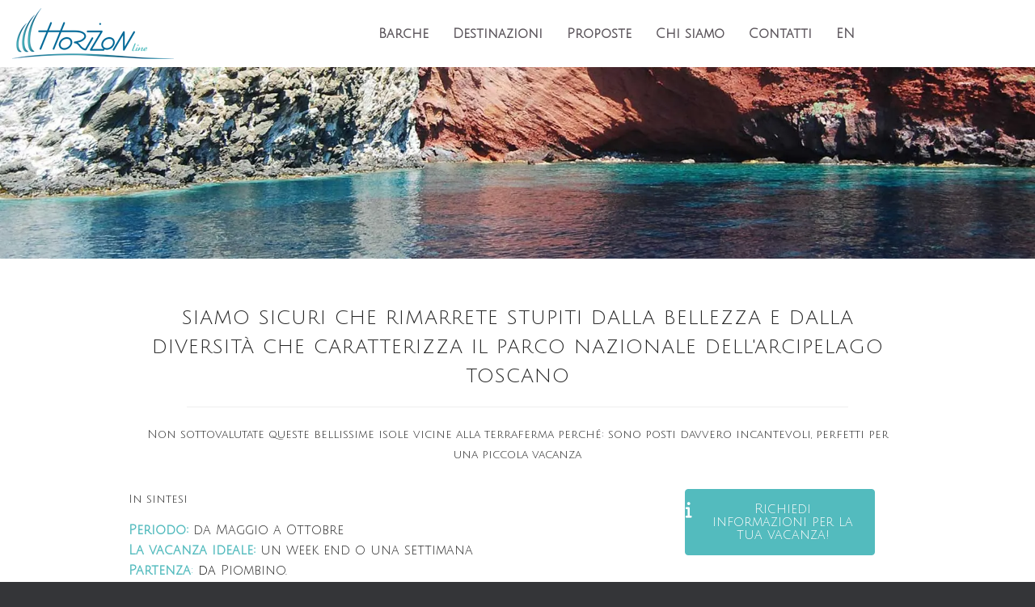

--- FILE ---
content_type: text/html; charset=UTF-8
request_url: https://horizon-line.eu/vacanze-in-barca-a-vela-arcipelago-toscano/
body_size: 39555
content:
<!DOCTYPE html>
<html lang="it-IT">
<head>
	<meta charset="UTF-8" />
	<meta http-equiv="X-UA-Compatible" content="IE=10" />
	<link rel="profile" href="https://gmpg.org/xfn/11" />
	<link rel="pingback" href="https://horizon-line.eu/wp/xmlrpc.php" />
	<style id="jetpack-boost-critical-css">@media all{ol,ul{box-sizing:border-box}.entry-content{counter-reset:footnotes}html :where(img[class*=wp-image-]){height:auto;max-width:100%}}@media all{.wpcf7 .screen-reader-response{position:absolute;overflow:hidden;clip:rect(1px,1px,1px,1px);clip-path:inset(50%);height:1px;width:1px;margin:-1px;padding:0;border:0;word-wrap:normal!important}.wpcf7 .hidden-fields-container{display:none}.wpcf7 form .wpcf7-response-output{margin:2em .5em 1em;padding:.2em 1em;border:2px solid #00a0d2}.wpcf7 form.init .wpcf7-response-output{display:none}.wpcf7-form-control-wrap{position:relative}.wpcf7 input[type=email]{direction:ltr}.panel-grid.panel-has-style>.panel-row-style,.panel-grid.panel-no-style{display:flex;-ms-flex-wrap:wrap;flex-wrap:nowrap;-ms-justify-content:space-between;justify-content:space-between}.panel-grid-cell{-ms-box-sizing:border-box;box-sizing:border-box}.panel-grid-cell .so-panel{zoom:1}.panel-grid-cell .so-panel:before{content:"";display:block}.panel-grid-cell .so-panel:after{content:"";display:table;clear:both}.panel-grid-cell .panel-last-child{margin-bottom:0}.panel-grid-cell .widget-title{margin-top:0}body.siteorigin-panels-before-js:not(.siteorigin-panels-css-container){overflow-x:hidden}body.siteorigin-panels-before-js:not(.siteorigin-panels-css-container) .siteorigin-panels-stretch{margin-right:-1000px!important;margin-left:-1000px!important;padding-right:1000px!important;padding-left:1000px!important}.ow-button-base{zoom:1}.ow-button-base:before{content:"";display:block}.ow-button-base:after{content:"";display:table;clear:both}.ow-button-base .sowb-button{display:inline-block;line-height:1em;text-align:center;text-decoration:none}.ow-button-base .sowb-button [class^=sow-icon-]{font-size:1.3em;height:1em;width:auto;margin:-.1em .75em -.2em -.75em;display:block;float:left}.ow-button-base .sowb-button.ow-icon-placement-left [class^=sow-icon-]{margin:-.1em .75em -.2em -.75em;float:left}.ow-button-base.ow-button-align-center{text-align:center}.so-widget-sow-button-flat-193114bdc55d-6385 .ow-button-base{zoom:1}.so-widget-sow-button-flat-193114bdc55d-6385 .ow-button-base:before{content:"";display:block}.so-widget-sow-button-flat-193114bdc55d-6385 .ow-button-base:after{content:"";display:table;clear:both}@media (max-width:780px){.so-widget-sow-button-flat-193114bdc55d-6385 .ow-button-base.ow-button-align-center{text-align:center}}.so-widget-sow-button-flat-193114bdc55d-6385 .ow-button-base .sowb-button{-ms-box-sizing:border-box;-moz-box-sizing:border-box;-webkit-box-sizing:border-box;box-sizing:border-box;-webkit-border-radius:.25em .25em .25em .25em;-moz-border-radius:.25em .25em .25em .25em;border-radius:.25em .25em .25em .25em;background:#53bbbe;border-width:1px 0;border:1px solid #53bbbe;color:#fff!important;font-size:1em;padding:1em;text-shadow:0 1px 0 rgb(0 0 0/.05);width:300px;max-width:100%;padding-inline:2em}.so-widget-sow-button-flat-193114bdc55d-6385 .ow-button-base .sowb-button>span{display:flex;justify-content:center}.so-widget-sow-button-flat-193114bdc55d-6385 .ow-button-base .sowb-button>span [class^=sow-icon-]{font-size:1.3em}.so-widget-sow-button-flat-193114bdc55d-6385 .ow-button-base .sowb-button.ow-icon-placement-left>span{align-items:start}body{--wp--preset--color--black:#000!important;--wp--preset--color--white:#fff!important}a,body,div,em,fieldset,form,h1,h2,h3,html,iframe,li,ol,p,span,strong,ul{border:0;font-family:inherit;font-size:100%;font-style:inherit;font-weight:inherit;margin:0;outline:0;padding:0;vertical-align:baseline}html{font-size:62.5%;overflow-y:scroll;-webkit-text-size-adjust:100%;-ms-text-size-adjust:100%}body{background:#fff}article,aside,footer,header,nav{display:block}ol,ul{list-style:none}a img{border:0}body,input,textarea{color:#333;font-family:Arial;font-family:"Helvetica Neue",Helvetica,Arial,"Lucida Grande",sans-serif;line-height:1.5em;font-size:13px}a{color:#248cc8}h1,h2,h3{font-family:"Helvetica Neue",Helvetica,Arial,"Lucida Grande",sans-serif}hr{background-color:#ccc;border:0;height:1px;margin-bottom:1.5em}p{margin-bottom:1.5em}ol,ul{margin:0 0 1.5em 3em}ul{list-style:disc}ol{list-style:decimal}b,strong{font-weight:700;font-weight:700}em{font-style:italic}input,textarea{font-size:100%;margin:0;vertical-align:baseline;-ms-box-sizing:border-box;-moz-box-sizing:border-box;-webkit-box-sizing:border-box;box-sizing:border-box}input{line-height:normal}input[type=submit]{padding:12px 20px;border-top:solid 1px #d2d2d2;border-left:solid 1px #c3c3c3;border-right:solid 1px #c3c3c3;border-bottom:solid 1px #9f9f9f;background:#fff;background:-webkit-gradient(linear,left bottom,left top,color-stop(0,#dfdfdf),color-stop(1,#fff));background:-ms-linear-gradient(bottom,#dfdfdf,#fff);background:-moz-linear-gradient(center bottom,#dfdfdf 0,#fff 100%);background:-o-linear-gradient(#fff,#dfdfdf);-webkit-border-radius:3px;-moz-border-radius:3px;border-radius:3px;font-size:12px;font-weight:700;color:#646464;-webkit-box-shadow:0 1px 1px rgb(0 0 0/.125),inset 0 1px 0 rgb(255 255 255/.5);-moz-box-shadow:0 1px 1px rgb(0 0 0/.125),inset 0 1px 0 rgb(255 255 255/.5);box-shadow:0 1px 1px rgb(0 0 0/.125),inset 0 1px 0 rgb(255 255 255/.5);width:auto;text-decoration:none;line-height:1;text-shadow:0 1px 0 rgb(255 255 255/.8)}input[type=email],input[type=text],textarea{-ms-box-sizing:border-box;-moz-box-sizing:border-box;-webkit-box-sizing:border-box;box-sizing:border-box;color:#666;border:1px solid #ccc;border-radius:3px}input[type=email],input[type=text]{padding:3px}textarea{overflow:auto;vertical-align:top}.alignleft{display:inline;float:left;margin-right:1.5em}body{background:#dadada}#page-wrapper{padding-top:20px;-ms-box-sizing:border-box;-moz-box-sizing:border-box;-webkit-box-sizing:border-box;box-sizing:border-box;width:1080px;margin:0 auto}.layout-full #page-wrapper{width:100%;margin:0;padding:0;overflow:hidden}.layout-full #page-wrapper .full-container{max-width:1080px;margin-left:auto;margin-right:auto;position:relative}#masthead{background:#fcfcfc;padding:0 35px 0 35px;-ms-box-sizing:border-box;-moz-box-sizing:border-box;-webkit-box-sizing:border-box;box-sizing:border-box;zoom:1}#masthead:before{content:"";display:block}#masthead:after{content:"";display:table;clear:both}#masthead.masthead-logo-in-menu .main-navigation{zoom:1}#masthead.masthead-logo-in-menu .main-navigation:before{content:"";display:block}#masthead.masthead-logo-in-menu .main-navigation:after{content:"";display:table;clear:both}#masthead.masthead-logo-in-menu .logo{float:left;padding:10px 0;margin-right:15px}#masthead.masthead-logo-in-menu .logo>*{display:block}#masthead.masthead-logo-in-menu .logo>img{max-height:33px;width:auto;height:auto;max-width:100%}#masthead.masthead-logo-in-menu .logo>img.logo-no-height-constrain{max-height:none}#main{zoom:1}#main:before{content:"";display:block}#main:after{content:"";display:table;clear:both}#primary{float:left;width:71.287%}body.no-sidebar #primary{float:none;width:auto}.page-template-templatestemplate-full-php #primary,.siteorigin-panels-home #primary{width:auto;float:none}.page-template-default #primary{float:left;width:71.287%}#main{background:#fcfcfc;padding:35px}#main-slider{line-height:0;background:#eee}#main-slider .flexslider{margin-bottom:0}#main-slider .metaslider{margin:0 auto}@media (max-width:1080px){body.responsive #masthead.masthead-logo-in-menu .logo{margin-left:20px}body.responsive #masthead.masthead-logo-in-menu .main-navigation .menu-mobilenav-container ul{margin-right:0}body.responsive #masthead.masthead-logo-in-menu .main-navigation .menu-mobilenav-container ul li{float:right}body.responsive #masthead.masthead-logo-in-menu .main-navigation .menu-mobilenav-container ul li a{padding-left:20px;padding-right:20px}}@media (max-width:680px){body.responsive #primary{width:auto;float:none}body.responsive #footer-widgets .widget{display:block;margin-bottom:25px;float:none}body.responsive #footer-widgets .widget:last-child{margin-bottom:0}}body.responsive #page-wrapper{max-width:1080px;width:auto;overflow-x:hidden}body.responsive.layout-full #page-wrapper{max-width:100%}body.responsive.layout-full #page-wrapper .full-container{max-width:1080px;margin-left:auto;margin-right:auto}@media screen and (max-width:640px){body.responsive #footer-widgets .widget{width:auto;float:none;padding:0;padding-bottom:25px}}.main-navigation{margin:0-35px;background:#343538;position:relative;font-size:0;z-index:9999}.main-navigation ul{text-align:left;list-style:none;margin:0;padding-left:0;zoom:1}.main-navigation ul:before{content:"";display:block}.main-navigation ul:after{content:"";display:table;clear:both}.main-navigation ul li{display:inline-block;font-size:13px;position:relative}.main-navigation ul li a{padding:20px 35px;line-height:1em;-ms-box-sizing:border-box;-moz-box-sizing:border-box;-webkit-box-sizing:border-box;box-sizing:border-box}.main-navigation a{display:block;text-decoration:none;color:#e2e2e2;font-weight:700}.mobile-nav-icon{font-family:FontAwesome;display:inline-block;margin-right:10px}.mobile-nav-icon:before{font-size:14px;content:""}article.page,article.post{zoom:1;margin-bottom:40px;padding-bottom:40px;border-bottom:1px solid #eee}article.page:before,article.post:before{content:"";display:block}article.page:after,article.post:after{content:"";display:table;clear:both}article.page .entry-header,article.post .entry-header{margin-bottom:20px}article.page .entry-header h1.entry-title,article.post .entry-header h1.entry-title{color:#3b3b3b;font-size:20px;font-weight:500;line-height:1.35em}article.page:last-child,article.post:last-child{margin-bottom:0;padding-bottom:0;border-bottom:0}.entry-header{zoom:1}.entry-header:before{content:"";display:block}.entry-header:after{content:"";display:table;clear:both}.entry-content{zoom:1;line-height:1.6em;color:#666}.entry-content:before{content:"";display:block}.entry-content:after{content:"";display:table;clear:both}.entry-content a{color:#248cc8}.entry-content p{margin:1em 0}.entry-content>:last-child{margin-bottom:0}.entry-content>:first-child{margin-top:0}.entry-content img{max-width:100%;height:auto}.entry-content .alignleft{margin:0 1.5em 1.5em 0}.entry-content ul{list-style-type:square}.entry-content ol{list-style-type:decimal}.entry-content ol li,.entry-content ul li{margin-left:1.5em}.entry-content h1,.entry-content h2,.entry-content h3{color:#444;margin:1em 0;font-weight:500}.entry-content h1{font-size:1.7em}.entry-content h2{font-size:1.6em}.entry-content h3{font-size:1.5em}.site-content{word-wrap:break-word}#colophon{margin-bottom:20px;background:#2f3033;padding:30px}#colophon #site-info{text-align:center;margin-top:25px;color:#aaa;font-size:11.5px}body.layout-full{background-color:#2f3033}.layout-full #colophon{margin-bottom:0;margin-top:0;padding-top:30px;padding-bottom:30px}#scroll-to-top{position:fixed;bottom:20px;right:20px;background:#000;padding:20px;-webkit-border-radius:3px;-moz-border-radius:3px;border-radius:3px;text-decoration:none;-ms-transform:scale(0,0);-webkit-transform:scale(0,0);transform:scale(0,0);opacity:0}#scroll-to-top .vantage-icon-arrow-up{font-size:18px;display:block;width:18px;height:18px;color:#fff}:not(.not-default-page).page-layout-no-sidebar #primary{width:100%}:not(.not-default-page).page-layout-full-width.layout-full #page-wrapper .full-container{max-width:100%}:not(.not-default-page).page-layout-full-width.layout-full #primary{width:100%}.slides{margin:0;padding:0;list-style:none}.flexslider{margin:0;padding:0;zoom:1;position:relative}.flexslider .slides{list-style:none;zoom:1}.flexslider .slides:before{content:"";display:block}.flexslider .slides:after{content:"";display:table;clear:both}.flexslider .slides>li{margin-left:0;display:none;-webkit-backface-visibility:hidden;background-size:cover;background-position:center center}.widget{margin:0 0 1.5em}.textwidget p:first-child{margin-top:0}.textwidget p:last-child{margin-bottom:0}#footer-widgets .widget{margin-bottom:40px;font-size:13px;color:#5e5e5e}#footer-widgets .widget:last-child{margin-bottom:0}#footer-widgets{zoom:1;margin:0-5px;max-width:100%}#footer-widgets:before{content:"";display:block}#footer-widgets:after{content:"";display:table;clear:both}#footer-widgets .widget{-ms-box-sizing:border-box;-moz-box-sizing:border-box;-webkit-box-sizing:border-box;box-sizing:border-box;float:left;padding:0 15px;margin-bottom:0;color:#b9b9b9}#footer-widgets .widget.widget_siteorigin-panels-builder{padding:0}.vertical-footer #footer-widgets .widget{margin-bottom:25px;width:100%}.vertical-footer #footer-widgets .widget:last-child{margin-bottom:0}.widget img,.widget input{max-width:100%}.widget img{height:auto}.widget_headline-widget{text-align:center}.widget_headline-widget h1{padding-top:20px;margin:0;font-size:26px;line-height:36px;text-transform:uppercase;color:#444;letter-spacing:1px}.widget_headline-widget h3{padding-bottom:20px;margin:0;font-size:14px;color:#666;font-weight:200}.widget_headline-widget .decoration{border-top:1px solid #eee;position:relative;height:1px;margin:20px 60px 20px 60px}.panel-row-style{zoom:1;margin:0-20px;padding:25px 20px;background-position:center center;background-repeat:no-repeat}.panel-row-style:before{content:"";display:block}.panel-row-style:after{content:"";display:table;clear:both}.panel-row-style .panel-row-style{margin:0}.layout-full .panel-row-style.panel-row-style-full-width,.layout-full.panels-style-force-full .panel-row-style{margin:0-1000px;padding:25px 1000px 25px 1000px}@font-face{font-family:vantage-icons;font-weight:400;font-style:normal}[class^=vantage-icon-]{font-family:vantage-icons;speak:none;font-style:normal;font-weight:400;font-variant:normal;text-transform:none;line-height:1;-webkit-font-smoothing:antialiased;-moz-osx-font-smoothing:grayscale}.vantage-icon-arrow-up:before{content:""}@font-face{font-family:FontAwesome;font-weight:400;font-style:normal}}@media all{[role=region]{position:relative}}@media all{.slides,.slides>li{margin:0;padding:0;list-style:none}.flexslider{margin:0;padding:0}.flexslider .slides>li{display:none;-webkit-backface-visibility:hidden}.flexslider .slides img{width:100%;display:block}.flexslider .slides:after{content:" ";display:block;clear:both;visibility:hidden;line-height:0;height:0}.no-js .flexslider .slides>li:first-child{display:block}.flexslider{margin:0 0 60px;background:#fff;border:4px solid #fff;position:relative;zoom:1;border-radius:4px;-o-box-shadow:""0 1px 4px rgb(0 0 0/.2);box-shadow:""0 1px 4px rgb(0 0 0/.2)}.flexslider .slides{zoom:1}.flexslider .slides img{height:auto}body .metaslider .flexslider .slides img,body .metaslider .flexslider .slides li,body .metaslider .flexslider ul.slides{border:0;margin:0;list-style-type:none;list-style:none;padding:0;line-height:normal;max-width:none;max-height:none}.metaslider{position:relative;z-index:0}.metaslider img{height:auto;padding:0;margin:0}.metaslider li:after,.metaslider li:before{content:""!important;display:none!important;bottom:auto!important;margin:0!important}.metaslider .slides img{width:100%;display:block}.metaslider .flexslider{background:0 0;box-shadow:none;-webkit-box-shadow:none;-moz-box-shadow:none;-o-box-shadow:none;border:0;margin:0 0 40px;max-width:none;max-height:none}.metaslider .flexslider .slides li{position:relative;height:auto}.metaslider.nav-hidden .flexslider{margin-bottom:0}.metaslider .flexslider .slides>li{position:relative}@font-face{font-family:sow-fontawesome-free;font-style:normal;font-weight:400;font-display:block}@font-face{font-family:sow-fontawesome-free;font-style:normal;font-weight:900;font-display:block}.sow-fas{font-family:sow-fontawesome-free;font-weight:900!important;font-style:normal!important}.sow-icon-fontawesome{display:inline-block;speak:none;font-variant:normal;text-transform:none;line-height:1;-webkit-font-smoothing:antialiased;-moz-osx-font-smoothing:grayscale}.sow-icon-fontawesome[data-sow-icon]:before{content:attr(data-sow-icon)}}@media all{.wpcf7 .screen-reader-response{position:absolute;overflow:hidden;clip:rect(1px,1px,1px,1px);clip-path:inset(50%);height:1px;width:1px;margin:-1px;padding:0;border:0;word-wrap:normal!important}.wpcf7 .hidden-fields-container{display:none}.wpcf7 form .wpcf7-response-output{margin:2em .5em 1em;padding:.2em 1em;border:2px solid #00a0d2}.wpcf7 form.init .wpcf7-response-output{display:none}.wpcf7-form-control-wrap{position:relative}.wpcf7 input[type=email]{direction:ltr}.panel-grid.panel-has-style>.panel-row-style,.panel-grid.panel-no-style{display:flex;-ms-flex-wrap:wrap;flex-wrap:nowrap;-ms-justify-content:space-between;justify-content:space-between}.panel-grid-cell{-ms-box-sizing:border-box;box-sizing:border-box}.panel-grid-cell .so-panel{zoom:1}.panel-grid-cell .so-panel:before{content:"";display:block}.panel-grid-cell .so-panel:after{content:"";display:table;clear:both}.panel-grid-cell .panel-last-child{margin-bottom:0}.panel-grid-cell .widget-title{margin-top:0}body.siteorigin-panels-before-js:not(.siteorigin-panels-css-container){overflow-x:hidden}body.siteorigin-panels-before-js:not(.siteorigin-panels-css-container) .siteorigin-panels-stretch{margin-right:-1000px!important;margin-left:-1000px!important;padding-right:1000px!important;padding-left:1000px!important}.ow-button-base{zoom:1}.ow-button-base:before{content:"";display:block}.ow-button-base:after{content:"";display:table;clear:both}.ow-button-base .sowb-button{display:inline-block;line-height:1em;text-align:center;text-decoration:none}.ow-button-base .sowb-button [class^=sow-icon-]{font-size:1.3em;height:1em;width:auto;margin:-.1em .75em -.2em -.75em;display:block;float:left}.ow-button-base .sowb-button.ow-icon-placement-left [class^=sow-icon-]{margin:-.1em .75em -.2em -.75em;float:left}.ow-button-base.ow-button-align-center{text-align:center}.so-widget-sow-button-flat-193114bdc55d-6369 .ow-button-base{zoom:1}.so-widget-sow-button-flat-193114bdc55d-6369 .ow-button-base:before{content:"";display:block}.so-widget-sow-button-flat-193114bdc55d-6369 .ow-button-base:after{content:"";display:table;clear:both}@media (max-width:780px){.so-widget-sow-button-flat-193114bdc55d-6369 .ow-button-base.ow-button-align-center{text-align:center}}.so-widget-sow-button-flat-193114bdc55d-6369 .ow-button-base .sowb-button{-ms-box-sizing:border-box;-moz-box-sizing:border-box;-webkit-box-sizing:border-box;box-sizing:border-box;-webkit-border-radius:.25em .25em .25em .25em;-moz-border-radius:.25em .25em .25em .25em;border-radius:.25em .25em .25em .25em;background:#53bbbe;border-width:1px 0;border:1px solid #53bbbe;color:#fff!important;font-size:1em;padding:1em;text-shadow:0 1px 0 rgb(0 0 0/.05);width:300px;max-width:100%;padding-inline:2em}.so-widget-sow-button-flat-193114bdc55d-6369 .ow-button-base .sowb-button>span{display:flex;justify-content:center}.so-widget-sow-button-flat-193114bdc55d-6369 .ow-button-base .sowb-button>span [class^=sow-icon-]{font-size:1.3em}.so-widget-sow-button-flat-193114bdc55d-6369 .ow-button-base .sowb-button.ow-icon-placement-left>span{align-items:start}body{--wp--preset--color--black:#000!important;--wp--preset--color--white:#fff!important}a,body,div,em,fieldset,form,h1,h2,h3,html,iframe,li,ol,p,span,strong,ul{border:0;font-family:inherit;font-size:100%;font-style:inherit;font-weight:inherit;margin:0;outline:0;padding:0;vertical-align:baseline}html{font-size:62.5%;overflow-y:scroll;-webkit-text-size-adjust:100%;-ms-text-size-adjust:100%}body{background:#fff}article,aside,footer,header,nav{display:block}ol,ul{list-style:none}a img{border:0}body,input,textarea{color:#333;font-family:Arial;font-family:"Helvetica Neue",Helvetica,Arial,"Lucida Grande",sans-serif;line-height:1.5em;font-size:13px}a{color:#248cc8}h1,h2,h3{font-family:"Helvetica Neue",Helvetica,Arial,"Lucida Grande",sans-serif}hr{background-color:#ccc;border:0;height:1px;margin-bottom:1.5em}p{margin-bottom:1.5em}ol,ul{margin:0 0 1.5em 3em}ul{list-style:disc}ol{list-style:decimal}b,strong{font-weight:700;font-weight:700}em{font-style:italic}input,textarea{font-size:100%;margin:0;vertical-align:baseline;-ms-box-sizing:border-box;-moz-box-sizing:border-box;-webkit-box-sizing:border-box;box-sizing:border-box}input{line-height:normal}input[type=submit]{padding:12px 20px;border-top:solid 1px #d2d2d2;border-left:solid 1px #c3c3c3;border-right:solid 1px #c3c3c3;border-bottom:solid 1px #9f9f9f;background:#fff;background:-webkit-gradient(linear,left bottom,left top,color-stop(0,#dfdfdf),color-stop(1,#fff));background:-ms-linear-gradient(bottom,#dfdfdf,#fff);background:-moz-linear-gradient(center bottom,#dfdfdf 0,#fff 100%);background:-o-linear-gradient(#fff,#dfdfdf);-webkit-border-radius:3px;-moz-border-radius:3px;border-radius:3px;font-size:12px;font-weight:700;color:#646464;-webkit-box-shadow:0 1px 1px rgb(0 0 0/.125),inset 0 1px 0 rgb(255 255 255/.5);-moz-box-shadow:0 1px 1px rgb(0 0 0/.125),inset 0 1px 0 rgb(255 255 255/.5);box-shadow:0 1px 1px rgb(0 0 0/.125),inset 0 1px 0 rgb(255 255 255/.5);width:auto;text-decoration:none;line-height:1;text-shadow:0 1px 0 rgb(255 255 255/.8)}input[type=email],input[type=text],textarea{-ms-box-sizing:border-box;-moz-box-sizing:border-box;-webkit-box-sizing:border-box;box-sizing:border-box;color:#666;border:1px solid #ccc;border-radius:3px}input[type=email],input[type=text]{padding:3px}textarea{overflow:auto;vertical-align:top}.alignleft{display:inline;float:left;margin-right:1.5em}body{background:#dadada}#page-wrapper{padding-top:20px;-ms-box-sizing:border-box;-moz-box-sizing:border-box;-webkit-box-sizing:border-box;box-sizing:border-box;width:1080px;margin:0 auto}.layout-full #page-wrapper{width:100%;margin:0;padding:0;overflow:hidden}.layout-full #page-wrapper .full-container{max-width:1080px;margin-left:auto;margin-right:auto;position:relative}#masthead{background:#fcfcfc;padding:0 35px 0 35px;-ms-box-sizing:border-box;-moz-box-sizing:border-box;-webkit-box-sizing:border-box;box-sizing:border-box;zoom:1}#masthead:before{content:"";display:block}#masthead:after{content:"";display:table;clear:both}#masthead.masthead-logo-in-menu .main-navigation{zoom:1}#masthead.masthead-logo-in-menu .main-navigation:before{content:"";display:block}#masthead.masthead-logo-in-menu .main-navigation:after{content:"";display:table;clear:both}#masthead.masthead-logo-in-menu .logo{float:left;padding:10px 0;margin-right:15px}#masthead.masthead-logo-in-menu .logo>*{display:block}#masthead.masthead-logo-in-menu .logo>img{max-height:33px;width:auto;height:auto;max-width:100%}#masthead.masthead-logo-in-menu .logo>img.logo-no-height-constrain{max-height:none}#main{zoom:1}#main:before{content:"";display:block}#main:after{content:"";display:table;clear:both}#primary{float:left;width:71.287%}body.no-sidebar #primary{float:none;width:auto}.page-template-templatestemplate-full-php #primary,.siteorigin-panels-home #primary{width:auto;float:none}.page-template-default #primary{float:left;width:71.287%}#main{background:#fcfcfc;padding:35px}#main-slider{line-height:0;background:#eee}#main-slider .flexslider{margin-bottom:0}#main-slider .metaslider{margin:0 auto}@media (max-width:1080px){body.responsive #masthead.masthead-logo-in-menu .logo{margin-left:20px}body.responsive #masthead.masthead-logo-in-menu .main-navigation .menu-mobilenav-container ul{margin-right:0}body.responsive #masthead.masthead-logo-in-menu .main-navigation .menu-mobilenav-container ul li{float:right}body.responsive #masthead.masthead-logo-in-menu .main-navigation .menu-mobilenav-container ul li a{padding-left:20px;padding-right:20px}}@media (max-width:680px){body.responsive #primary{width:auto;float:none}body.responsive #footer-widgets .widget{display:block;margin-bottom:25px;float:none}body.responsive #footer-widgets .widget:last-child{margin-bottom:0}}body.responsive #page-wrapper{max-width:1080px;width:auto;overflow-x:hidden}body.responsive.layout-full #page-wrapper{max-width:100%}body.responsive.layout-full #page-wrapper .full-container{max-width:1080px;margin-left:auto;margin-right:auto}@media screen and (max-width:640px){body.responsive #footer-widgets .widget{width:auto;float:none;padding:0;padding-bottom:25px}}.main-navigation{margin:0-35px;background:#343538;position:relative;font-size:0;z-index:9999}.main-navigation ul{text-align:left;list-style:none;margin:0;padding-left:0;zoom:1}.main-navigation ul:before{content:"";display:block}.main-navigation ul:after{content:"";display:table;clear:both}.main-navigation ul li{display:inline-block;font-size:13px;position:relative}.main-navigation ul li a{padding:20px 35px;line-height:1em;-ms-box-sizing:border-box;-moz-box-sizing:border-box;-webkit-box-sizing:border-box;box-sizing:border-box}.main-navigation a{display:block;text-decoration:none;color:#e2e2e2;font-weight:700}.mobile-nav-icon{font-family:FontAwesome;display:inline-block;margin-right:10px}.mobile-nav-icon:before{font-size:14px;content:""}article.page,article.post{zoom:1;margin-bottom:40px;padding-bottom:40px;border-bottom:1px solid #eee}article.page:before,article.post:before{content:"";display:block}article.page:after,article.post:after{content:"";display:table;clear:both}article.page .entry-header,article.post .entry-header{margin-bottom:20px}article.page .entry-header h1.entry-title,article.post .entry-header h1.entry-title{color:#3b3b3b;font-size:20px;font-weight:500;line-height:1.35em}article.page:last-child,article.post:last-child{margin-bottom:0;padding-bottom:0;border-bottom:0}.entry-header{zoom:1}.entry-header:before{content:"";display:block}.entry-header:after{content:"";display:table;clear:both}.entry-content{zoom:1;line-height:1.6em;color:#666}.entry-content:before{content:"";display:block}.entry-content:after{content:"";display:table;clear:both}.entry-content a{color:#248cc8}.entry-content p{margin:1em 0}.entry-content>:last-child{margin-bottom:0}.entry-content>:first-child{margin-top:0}.entry-content img{max-width:100%;height:auto}.entry-content .alignleft{margin:0 1.5em 1.5em 0}.entry-content ul{list-style-type:square}.entry-content ol{list-style-type:decimal}.entry-content ol li,.entry-content ul li{margin-left:1.5em}.entry-content h1,.entry-content h2,.entry-content h3{color:#444;margin:1em 0;font-weight:500}.entry-content h1{font-size:1.7em}.entry-content h2{font-size:1.6em}.entry-content h3{font-size:1.5em}.site-content{word-wrap:break-word}#colophon{margin-bottom:20px;background:#2f3033;padding:30px}#colophon #site-info{text-align:center;margin-top:25px;color:#aaa;font-size:11.5px}body.layout-full{background-color:#2f3033}.layout-full #colophon{margin-bottom:0;margin-top:0;padding-top:30px;padding-bottom:30px}#scroll-to-top{position:fixed;bottom:20px;right:20px;background:#000;padding:20px;-webkit-border-radius:3px;-moz-border-radius:3px;border-radius:3px;text-decoration:none;-ms-transform:scale(0,0);-webkit-transform:scale(0,0);transform:scale(0,0);opacity:0}#scroll-to-top .vantage-icon-arrow-up{font-size:18px;display:block;width:18px;height:18px;color:#fff}:not(.not-default-page).page-layout-no-sidebar #primary{width:100%}:not(.not-default-page).page-layout-full-width.layout-full #page-wrapper .full-container{max-width:100%}:not(.not-default-page).page-layout-full-width.layout-full #primary{width:100%}.slides{margin:0;padding:0;list-style:none}.flexslider{margin:0;padding:0;zoom:1;position:relative}.flexslider .slides{list-style:none;zoom:1}.flexslider .slides:before{content:"";display:block}.flexslider .slides:after{content:"";display:table;clear:both}.flexslider .slides>li{margin-left:0;display:none;-webkit-backface-visibility:hidden;background-size:cover;background-position:center center}.widget{margin:0 0 1.5em}.textwidget p:first-child{margin-top:0}.textwidget p:last-child{margin-bottom:0}#footer-widgets .widget{margin-bottom:40px;font-size:13px;color:#5e5e5e}#footer-widgets .widget:last-child{margin-bottom:0}#footer-widgets{zoom:1;margin:0-5px;max-width:100%}#footer-widgets:before{content:"";display:block}#footer-widgets:after{content:"";display:table;clear:both}#footer-widgets .widget{-ms-box-sizing:border-box;-moz-box-sizing:border-box;-webkit-box-sizing:border-box;box-sizing:border-box;float:left;padding:0 15px;margin-bottom:0;color:#b9b9b9}#footer-widgets .widget.widget_siteorigin-panels-builder{padding:0}.vertical-footer #footer-widgets .widget{margin-bottom:25px;width:100%}.vertical-footer #footer-widgets .widget:last-child{margin-bottom:0}.widget img,.widget input{max-width:100%}.widget img{height:auto}.widget_headline-widget{text-align:center}.widget_headline-widget h1{padding-top:20px;margin:0;font-size:26px;line-height:36px;text-transform:uppercase;color:#444;letter-spacing:1px}.widget_headline-widget h3{padding-bottom:20px;margin:0;font-size:14px;color:#666;font-weight:200}.widget_headline-widget .decoration{border-top:1px solid #eee;position:relative;height:1px;margin:20px 60px 20px 60px}.panel-row-style{zoom:1;margin:0-20px;padding:25px 20px;background-position:center center;background-repeat:no-repeat}.panel-row-style:before{content:"";display:block}.panel-row-style:after{content:"";display:table;clear:both}.panel-row-style .panel-row-style{margin:0}.layout-full .panel-row-style.panel-row-style-full-width,.layout-full.panels-style-force-full .panel-row-style{margin:0-1000px;padding:25px 1000px 25px 1000px}@font-face{font-family:vantage-icons;font-weight:400;font-style:normal}[class^=vantage-icon-]{font-family:vantage-icons;speak:none;font-style:normal;font-weight:400;font-variant:normal;text-transform:none;line-height:1;-webkit-font-smoothing:antialiased;-moz-osx-font-smoothing:grayscale}.vantage-icon-arrow-up:before{content:""}@font-face{font-family:FontAwesome;font-weight:400;font-style:normal}}@media all{.wpcf7 .screen-reader-response{position:absolute;overflow:hidden;clip:rect(1px,1px,1px,1px);clip-path:inset(50%);height:1px;width:1px;margin:-1px;padding:0;border:0;word-wrap:normal!important}.wpcf7 .hidden-fields-container{display:none}.wpcf7 form .wpcf7-response-output{margin:2em .5em 1em;padding:.2em 1em;border:2px solid #00a0d2}.wpcf7 form.init .wpcf7-response-output{display:none}.wpcf7-form-control-wrap{position:relative}.wpcf7 input[type=email]{direction:ltr}.panel-grid.panel-has-style>.panel-row-style,.panel-grid.panel-no-style{display:flex;-ms-flex-wrap:wrap;flex-wrap:nowrap;-ms-justify-content:space-between;justify-content:space-between}.panel-grid-cell{-ms-box-sizing:border-box;box-sizing:border-box}.panel-grid-cell .so-panel{zoom:1}.panel-grid-cell .so-panel:before{content:"";display:block}.panel-grid-cell .so-panel:after{content:"";display:table;clear:both}.panel-grid-cell .panel-last-child{margin-bottom:0}.panel-grid-cell .widget-title{margin-top:0}body.siteorigin-panels-before-js:not(.siteorigin-panels-css-container){overflow-x:hidden}body.siteorigin-panels-before-js:not(.siteorigin-panels-css-container) .siteorigin-panels-stretch{margin-right:-1000px!important;margin-left:-1000px!important;padding-right:1000px!important;padding-left:1000px!important}body{--wp--preset--color--black:#000!important;--wp--preset--color--white:#fff!important}a,body,div,em,fieldset,form,h1,h2,h3,html,iframe,li,ol,p,span,strong,ul{border:0;font-family:inherit;font-size:100%;font-style:inherit;font-weight:inherit;margin:0;outline:0;padding:0;vertical-align:baseline}html{font-size:62.5%;overflow-y:scroll;-webkit-text-size-adjust:100%;-ms-text-size-adjust:100%}body{background:#fff}article,aside,footer,header,nav{display:block}ol,ul{list-style:none}a img{border:0}body,input,textarea{color:#333;font-family:Arial;font-family:"Helvetica Neue",Helvetica,Arial,"Lucida Grande",sans-serif;line-height:1.5em;font-size:13px}a{color:#248cc8}h1,h2,h3{font-family:"Helvetica Neue",Helvetica,Arial,"Lucida Grande",sans-serif}hr{background-color:#ccc;border:0;height:1px;margin-bottom:1.5em}p{margin-bottom:1.5em}ol,ul{margin:0 0 1.5em 3em}ul{list-style:disc}ol{list-style:decimal}b,strong{font-weight:700;font-weight:700}em{font-style:italic}input,textarea{font-size:100%;margin:0;vertical-align:baseline;-ms-box-sizing:border-box;-moz-box-sizing:border-box;-webkit-box-sizing:border-box;box-sizing:border-box}input{line-height:normal}input[type=submit]{padding:12px 20px;border-top:solid 1px #d2d2d2;border-left:solid 1px #c3c3c3;border-right:solid 1px #c3c3c3;border-bottom:solid 1px #9f9f9f;background:#fff;background:-webkit-gradient(linear,left bottom,left top,color-stop(0,#dfdfdf),color-stop(1,#fff));background:-ms-linear-gradient(bottom,#dfdfdf,#fff);background:-moz-linear-gradient(center bottom,#dfdfdf 0,#fff 100%);background:-o-linear-gradient(#fff,#dfdfdf);-webkit-border-radius:3px;-moz-border-radius:3px;border-radius:3px;font-size:12px;font-weight:700;color:#646464;-webkit-box-shadow:0 1px 1px rgb(0 0 0/.125),inset 0 1px 0 rgb(255 255 255/.5);-moz-box-shadow:0 1px 1px rgb(0 0 0/.125),inset 0 1px 0 rgb(255 255 255/.5);box-shadow:0 1px 1px rgb(0 0 0/.125),inset 0 1px 0 rgb(255 255 255/.5);width:auto;text-decoration:none;line-height:1;text-shadow:0 1px 0 rgb(255 255 255/.8)}input[type=email],input[type=text],textarea{-ms-box-sizing:border-box;-moz-box-sizing:border-box;-webkit-box-sizing:border-box;box-sizing:border-box;color:#666;border:1px solid #ccc;border-radius:3px}input[type=email],input[type=text]{padding:3px}textarea{overflow:auto;vertical-align:top}.alignleft{display:inline;float:left;margin-right:1.5em}body{background:#dadada}#page-wrapper{padding-top:20px;-ms-box-sizing:border-box;-moz-box-sizing:border-box;-webkit-box-sizing:border-box;box-sizing:border-box;width:1080px;margin:0 auto}.layout-full #page-wrapper{width:100%;margin:0;padding:0;overflow:hidden}.layout-full #page-wrapper .full-container{max-width:1080px;margin-left:auto;margin-right:auto;position:relative}#masthead{background:#fcfcfc;padding:0 35px 0 35px;-ms-box-sizing:border-box;-moz-box-sizing:border-box;-webkit-box-sizing:border-box;box-sizing:border-box;zoom:1}#masthead:before{content:"";display:block}#masthead:after{content:"";display:table;clear:both}#masthead.masthead-logo-in-menu .main-navigation{zoom:1}#masthead.masthead-logo-in-menu .main-navigation:before{content:"";display:block}#masthead.masthead-logo-in-menu .main-navigation:after{content:"";display:table;clear:both}#masthead.masthead-logo-in-menu .logo{float:left;padding:10px 0;margin-right:15px}#masthead.masthead-logo-in-menu .logo>*{display:block}#masthead.masthead-logo-in-menu .logo>img{max-height:33px;width:auto;height:auto;max-width:100%}#masthead.masthead-logo-in-menu .logo>img.logo-no-height-constrain{max-height:none}#main{zoom:1}#main:before{content:"";display:block}#main:after{content:"";display:table;clear:both}#primary{float:left;width:71.287%}body.no-sidebar #primary{float:none;width:auto}.page-template-templatestemplate-full-php #primary,.siteorigin-panels-home #primary{width:auto;float:none}.page-template-default #primary{float:left;width:71.287%}#main{background:#fcfcfc;padding:35px}#main-slider{line-height:0;background:#eee}#main-slider .flexslider{margin-bottom:0}#main-slider .metaslider{margin:0 auto}@media (max-width:1080px){body.responsive #masthead.masthead-logo-in-menu .logo{margin-left:20px}body.responsive #masthead.masthead-logo-in-menu .main-navigation .menu-mobilenav-container ul{margin-right:0}body.responsive #masthead.masthead-logo-in-menu .main-navigation .menu-mobilenav-container ul li{float:right}body.responsive #masthead.masthead-logo-in-menu .main-navigation .menu-mobilenav-container ul li a{padding-left:20px;padding-right:20px}}@media (max-width:680px){body.responsive #primary{width:auto;float:none}body.responsive #footer-widgets .widget{display:block;margin-bottom:25px;float:none}body.responsive #footer-widgets .widget:last-child{margin-bottom:0}}body.responsive #page-wrapper{max-width:1080px;width:auto;overflow-x:hidden}body.responsive.layout-full #page-wrapper{max-width:100%}body.responsive.layout-full #page-wrapper .full-container{max-width:1080px;margin-left:auto;margin-right:auto}@media screen and (max-width:640px){body.responsive #footer-widgets .widget{width:auto;float:none;padding:0;padding-bottom:25px}}.main-navigation{margin:0-35px;background:#343538;position:relative;font-size:0;z-index:9999}.main-navigation ul{text-align:left;list-style:none;margin:0;padding-left:0;zoom:1}.main-navigation ul:before{content:"";display:block}.main-navigation ul:after{content:"";display:table;clear:both}.main-navigation ul li{display:inline-block;font-size:13px;position:relative}.main-navigation ul li a{padding:20px 35px;line-height:1em;-ms-box-sizing:border-box;-moz-box-sizing:border-box;-webkit-box-sizing:border-box;box-sizing:border-box}.main-navigation a{display:block;text-decoration:none;color:#e2e2e2;font-weight:700}.mobile-nav-icon{font-family:FontAwesome;display:inline-block;margin-right:10px}.mobile-nav-icon:before{font-size:14px;content:""}article.page,article.post{zoom:1;margin-bottom:40px;padding-bottom:40px;border-bottom:1px solid #eee}article.page:before,article.post:before{content:"";display:block}article.page:after,article.post:after{content:"";display:table;clear:both}article.page .entry-header,article.post .entry-header{margin-bottom:20px}article.page .entry-header h1.entry-title,article.post .entry-header h1.entry-title{color:#3b3b3b;font-size:20px;font-weight:500;line-height:1.35em}article.page:last-child,article.post:last-child{margin-bottom:0;padding-bottom:0;border-bottom:0}.entry-header{zoom:1}.entry-header:before{content:"";display:block}.entry-header:after{content:"";display:table;clear:both}.entry-content{zoom:1;line-height:1.6em;color:#666}.entry-content:before{content:"";display:block}.entry-content:after{content:"";display:table;clear:both}.entry-content a{color:#248cc8}.entry-content p{margin:1em 0}.entry-content>:last-child{margin-bottom:0}.entry-content>:first-child{margin-top:0}.entry-content img{max-width:100%;height:auto}.entry-content .alignleft{margin:0 1.5em 1.5em 0}.entry-content ul{list-style-type:square}.entry-content ol{list-style-type:decimal}.entry-content ol li,.entry-content ul li{margin-left:1.5em}.entry-content h1,.entry-content h2,.entry-content h3{color:#444;margin:1em 0;font-weight:500}.entry-content h1{font-size:1.7em}.entry-content h2{font-size:1.6em}.entry-content h3{font-size:1.5em}.site-content{word-wrap:break-word}#colophon{margin-bottom:20px;background:#2f3033;padding:30px}#colophon #site-info{text-align:center;margin-top:25px;color:#aaa;font-size:11.5px}body.layout-full{background-color:#2f3033}.layout-full #colophon{margin-bottom:0;margin-top:0;padding-top:30px;padding-bottom:30px}#scroll-to-top{position:fixed;bottom:20px;right:20px;background:#000;padding:20px;-webkit-border-radius:3px;-moz-border-radius:3px;border-radius:3px;text-decoration:none;-ms-transform:scale(0,0);-webkit-transform:scale(0,0);transform:scale(0,0);opacity:0}#scroll-to-top .vantage-icon-arrow-up{font-size:18px;display:block;width:18px;height:18px;color:#fff}:not(.not-default-page).page-layout-no-sidebar #primary{width:100%}:not(.not-default-page).page-layout-full-width.layout-full #page-wrapper .full-container{max-width:100%}:not(.not-default-page).page-layout-full-width.layout-full #primary{width:100%}.slides{margin:0;padding:0;list-style:none}.flexslider{margin:0;padding:0;zoom:1;position:relative}.flexslider .slides{list-style:none;zoom:1}.flexslider .slides:before{content:"";display:block}.flexslider .slides:after{content:"";display:table;clear:both}.flexslider .slides>li{margin-left:0;display:none;-webkit-backface-visibility:hidden;background-size:cover;background-position:center center}.widget{margin:0 0 1.5em}.textwidget p:first-child{margin-top:0}.textwidget p:last-child{margin-bottom:0}#footer-widgets .widget{margin-bottom:40px;font-size:13px;color:#5e5e5e}#footer-widgets .widget:last-child{margin-bottom:0}#footer-widgets{zoom:1;margin:0-5px;max-width:100%}#footer-widgets:before{content:"";display:block}#footer-widgets:after{content:"";display:table;clear:both}#footer-widgets .widget{-ms-box-sizing:border-box;-moz-box-sizing:border-box;-webkit-box-sizing:border-box;box-sizing:border-box;float:left;padding:0 15px;margin-bottom:0;color:#b9b9b9}#footer-widgets .widget.widget_siteorigin-panels-builder{padding:0}.vertical-footer #footer-widgets .widget{margin-bottom:25px;width:100%}.vertical-footer #footer-widgets .widget:last-child{margin-bottom:0}.widget img,.widget input{max-width:100%}.widget img{height:auto}.widget_headline-widget{text-align:center}.widget_headline-widget h1{padding-top:20px;margin:0;font-size:26px;line-height:36px;text-transform:uppercase;color:#444;letter-spacing:1px}.widget_headline-widget h3{padding-bottom:20px;margin:0;font-size:14px;color:#666;font-weight:200}.widget_headline-widget .decoration{border-top:1px solid #eee;position:relative;height:1px;margin:20px 60px 20px 60px}.panel-row-style{zoom:1;margin:0-20px;padding:25px 20px;background-position:center center;background-repeat:no-repeat}.panel-row-style:before{content:"";display:block}.panel-row-style:after{content:"";display:table;clear:both}.panel-row-style .panel-row-style{margin:0}.layout-full .panel-row-style.panel-row-style-full-width,.layout-full.panels-style-force-full .panel-row-style{margin:0-1000px;padding:25px 1000px 25px 1000px}@font-face{font-family:vantage-icons;font-weight:400;font-style:normal}[class^=vantage-icon-]{font-family:vantage-icons;speak:none;font-style:normal;font-weight:400;font-variant:normal;text-transform:none;line-height:1;-webkit-font-smoothing:antialiased;-moz-osx-font-smoothing:grayscale}.vantage-icon-arrow-up:before{content:""}@font-face{font-family:FontAwesome;font-weight:400;font-style:normal}}@media all{.wpcf7 .screen-reader-response{position:absolute;overflow:hidden;clip:rect(1px,1px,1px,1px);clip-path:inset(50%);height:1px;width:1px;margin:-1px;padding:0;border:0;word-wrap:normal!important}.wpcf7 .hidden-fields-container{display:none}.wpcf7 form .wpcf7-response-output{margin:2em .5em 1em;padding:.2em 1em;border:2px solid #00a0d2}.wpcf7 form.init .wpcf7-response-output{display:none}.wpcf7-form-control-wrap{position:relative}.wpcf7 input[type=email]{direction:ltr}.panel-grid.panel-has-style>.panel-row-style,.panel-grid.panel-no-style{display:flex;-ms-flex-wrap:wrap;flex-wrap:nowrap;-ms-justify-content:space-between;justify-content:space-between}.panel-grid-cell{-ms-box-sizing:border-box;box-sizing:border-box}.panel-grid-cell .so-panel{zoom:1}.panel-grid-cell .so-panel:before{content:"";display:block}.panel-grid-cell .so-panel:after{content:"";display:table;clear:both}.panel-grid-cell .panel-last-child{margin-bottom:0}.panel-grid-cell .widget-title{margin-top:0}body.siteorigin-panels-before-js:not(.siteorigin-panels-css-container){overflow-x:hidden}body.siteorigin-panels-before-js:not(.siteorigin-panels-css-container) .siteorigin-panels-stretch{margin-right:-1000px!important;margin-left:-1000px!important;padding-right:1000px!important;padding-left:1000px!important}@font-face{font-family:so-slider-pointers;font-weight:400;font-style:normal;font-display:block}.sow-slider-base{position:relative;overflow:hidden}.sow-slider-base ul.sow-slider-images{list-style:none;margin:0;overflow:hidden}.sow-slider-base ul.sow-slider-images li.sow-slider-image{width:100%;margin:0;list-style:none;position:relative;overflow:hidden}.sow-slider-base ul.sow-slider-images li.sow-slider-image.sow-slider-image-cover{background-position:center center;background-size:cover}.sow-slider-base ul.sow-slider-images li.sow-slider-image.sow-slider-image-cover{background-repeat:repeat}.sow-slider-base ul.sow-slider-images li.sow-slider-image .sow-slider-image-container{position:absolute;top:0;left:0;width:100%;z-index:2}.sow-slider-base ul.sow-slider-images li.sow-slider-image .sow-slider-image-container .sow-slider-image-wrapper{margin:0 auto;z-index:2;-ms-box-sizing:border-box;-moz-box-sizing:border-box;-webkit-box-sizing:border-box;box-sizing:border-box}.sow-slider-base ul.sow-slider-images li.sow-slider-image .sow-slider-image-container .sow-slider-image-wrapper>:first-child{margin-top:0}.sow-slider-base ul.sow-slider-images li.sow-slider-image .sow-slider-image-container .sow-slider-image-wrapper>:last-child{margin-bottom:0}.sow-slider-base .sow-slider-pagination{-ms-box-sizing:border-box;-moz-box-sizing:border-box;-webkit-box-sizing:border-box;box-sizing:border-box;bottom:20px;font-size:0;left:0;line-height:11px;list-style:none;margin:0;padding:0 30px;position:absolute;width:100%;z-index:1001}.sow-slider-base .sow-slider-pagination li{display:inline-block;font-size:1em;text-align:left;margin:0 4px 0 0}.sow-slider-base .sow-slider-pagination li:last-of-type{margin-right:0}.sow-slider-base .sow-slider-pagination li a{background:#fff;-webkit-border-radius:6px;-moz-border-radius:6px;border-radius:6px;display:block;height:11px;opacity:.45;text-indent:-9999px;width:11px}.sow-slider-base .sow-slide-nav{list-style:none;z-index:1001;position:absolute;top:50%;transform:translateY(-50%);opacity:.75;font-size:25px}.sow-slider-base .sow-slide-nav a{display:block;padding:15px;text-align:center;text-decoration:none;color:#fff}.sow-slider-base .sow-slide-nav a em{display:block}.sow-slider-base .sow-slide-nav.sow-slide-nav-next{right:5px}.sow-slider-base .sow-slide-nav.sow-slide-nav-next a{background-position:top right}.sow-slider-base .sow-slide-nav.sow-slide-nav-prev{left:5px}.sow-slider-base .sow-slide-nav.sow-slide-nav-prev a{background-position:top left}.sow-slider-base [class^=sow-sld-icon-]{font-family:so-slider-pointers;speak:none;font-style:normal;font-weight:400;font-variant:normal;text-transform:none;line-height:1;-webkit-font-smoothing:antialiased;-moz-osx-font-smoothing:grayscale}.sow-slider-base .sow-sld-icon-thin-left:before{content:""}.sow-slider-base .sow-sld-icon-thin-right:before{content:""}@media (min-width:780px){.so-widget-sow-layout-slider-default-d15da3c3e4c6-6291{min-height:600px}}@media (max-width:780px){.so-widget-sow-layout-slider-default-d15da3c3e4c6-6291{min-height:280px}}.so-widget-sow-layout-slider-default-d15da3c3e4c6-6291 .sow-slider-base ul.sow-slider-images{min-height:0!important}.so-widget-sow-layout-slider-default-d15da3c3e4c6-6291 .sow-slider-base ul.sow-slider-images .sow-slider-image-wrapper{padding:calc(0px + 0px) 0 0 0;max-width:1280px;height:600px}@media (max-width:780px){.so-widget-sow-layout-slider-default-d15da3c3e4c6-6291 .sow-slider-base ul.sow-slider-images .sow-slider-image-wrapper{height:280px;padding-top:0;padding-top:calc(0px + 0px);padding-right:10px;padding-left:10px;padding-bottom:0}}.so-widget-sow-layout-slider-default-d15da3c3e4c6-6291 .sow-slider-base .sow-slider-pagination{text-align:right}.so-widget-sow-layout-slider-default-d15da3c3e4c6-6291 .sow-slider-base .sow-slider-pagination li a{background:#fff}.so-widget-sow-layout-slider-default-d15da3c3e4c6-6291 .sow-slider-base .sow-slide-nav{font-size:25px}.so-widget-sow-layout-slider-default-d15da3c3e4c6-6291 .sow-slider-base .sow-slide-nav a{color:#fff}@media (max-width:780px){.so-widget-sow-layout-slider-default-d15da3c3e4c6-6291 .sow-slider-image-fixed{background-attachment:scroll!important}}body{--wp--preset--color--black:#000!important;--wp--preset--color--white:#fff!important}a,body,div,em,fieldset,form,h1,h2,h3,html,iframe,li,ol,p,span,strong,ul{border:0;font-family:inherit;font-size:100%;font-style:inherit;font-weight:inherit;margin:0;outline:0;padding:0;vertical-align:baseline}html{font-size:62.5%;overflow-y:scroll;-webkit-text-size-adjust:100%;-ms-text-size-adjust:100%}body{background:#fff}article,aside,footer,header,nav{display:block}ol,ul{list-style:none}a img{border:0}body,input,textarea{color:#333;font-family:Arial;font-family:"Helvetica Neue",Helvetica,Arial,"Lucida Grande",sans-serif;line-height:1.5em;font-size:13px}a{color:#248cc8}h1,h2,h3{font-family:"Helvetica Neue",Helvetica,Arial,"Lucida Grande",sans-serif}hr{background-color:#ccc;border:0;height:1px;margin-bottom:1.5em}p{margin-bottom:1.5em}ol,ul{margin:0 0 1.5em 3em}ul{list-style:disc}ol{list-style:decimal}b,strong{font-weight:700;font-weight:700}em{font-style:italic}input,textarea{font-size:100%;margin:0;vertical-align:baseline;-ms-box-sizing:border-box;-moz-box-sizing:border-box;-webkit-box-sizing:border-box;box-sizing:border-box}input{line-height:normal}input[type=submit]{padding:12px 20px;border-top:solid 1px #d2d2d2;border-left:solid 1px #c3c3c3;border-right:solid 1px #c3c3c3;border-bottom:solid 1px #9f9f9f;background:#fff;background:-webkit-gradient(linear,left bottom,left top,color-stop(0,#dfdfdf),color-stop(1,#fff));background:-ms-linear-gradient(bottom,#dfdfdf,#fff);background:-moz-linear-gradient(center bottom,#dfdfdf 0,#fff 100%);background:-o-linear-gradient(#fff,#dfdfdf);-webkit-border-radius:3px;-moz-border-radius:3px;border-radius:3px;font-size:12px;font-weight:700;color:#646464;-webkit-box-shadow:0 1px 1px rgb(0 0 0/.125),inset 0 1px 0 rgb(255 255 255/.5);-moz-box-shadow:0 1px 1px rgb(0 0 0/.125),inset 0 1px 0 rgb(255 255 255/.5);box-shadow:0 1px 1px rgb(0 0 0/.125),inset 0 1px 0 rgb(255 255 255/.5);width:auto;text-decoration:none;line-height:1;text-shadow:0 1px 0 rgb(255 255 255/.8)}input[type=email],input[type=text],textarea{-ms-box-sizing:border-box;-moz-box-sizing:border-box;-webkit-box-sizing:border-box;box-sizing:border-box;color:#666;border:1px solid #ccc;border-radius:3px}input[type=email],input[type=text]{padding:3px}textarea{overflow:auto;vertical-align:top}.alignleft{display:inline;float:left;margin-right:1.5em}body{background:#dadada}#page-wrapper{padding-top:20px;-ms-box-sizing:border-box;-moz-box-sizing:border-box;-webkit-box-sizing:border-box;box-sizing:border-box;width:1080px;margin:0 auto}.layout-full #page-wrapper{width:100%;margin:0;padding:0;overflow:hidden}.layout-full #page-wrapper .full-container{max-width:1080px;margin-left:auto;margin-right:auto;position:relative}#masthead{background:#fcfcfc;padding:0 35px 0 35px;-ms-box-sizing:border-box;-moz-box-sizing:border-box;-webkit-box-sizing:border-box;box-sizing:border-box;zoom:1}#masthead:before{content:"";display:block}#masthead:after{content:"";display:table;clear:both}#masthead.masthead-logo-in-menu .main-navigation{zoom:1}#masthead.masthead-logo-in-menu .main-navigation:before{content:"";display:block}#masthead.masthead-logo-in-menu .main-navigation:after{content:"";display:table;clear:both}#masthead.masthead-logo-in-menu .logo{float:left;padding:10px 0;margin-right:15px}#masthead.masthead-logo-in-menu .logo>*{display:block}#masthead.masthead-logo-in-menu .logo>img{max-height:33px;width:auto;height:auto;max-width:100%}#masthead.masthead-logo-in-menu .logo>img.logo-no-height-constrain{max-height:none}#main{zoom:1}#main:before{content:"";display:block}#main:after{content:"";display:table;clear:both}#primary{float:left;width:71.287%}body.no-sidebar #primary{float:none;width:auto}.page-template-templatestemplate-full-php #primary,.siteorigin-panels-home #primary{width:auto;float:none}.page-template-default #primary{float:left;width:71.287%}#main{background:#fcfcfc;padding:35px}#main-slider{line-height:0;background:#eee}#main-slider .flexslider{margin-bottom:0}#main-slider .metaslider{margin:0 auto}@media (max-width:1080px){body.responsive #masthead.masthead-logo-in-menu .logo{margin-left:20px}body.responsive #masthead.masthead-logo-in-menu .main-navigation .menu-mobilenav-container ul{margin-right:0}body.responsive #masthead.masthead-logo-in-menu .main-navigation .menu-mobilenav-container ul li{float:right}body.responsive #masthead.masthead-logo-in-menu .main-navigation .menu-mobilenav-container ul li a{padding-left:20px;padding-right:20px}}@media (max-width:680px){body.responsive #primary{width:auto;float:none}body.responsive #footer-widgets .widget{display:block;margin-bottom:25px;float:none}body.responsive #footer-widgets .widget:last-child{margin-bottom:0}}body.responsive #page-wrapper{max-width:1080px;width:auto;overflow-x:hidden}body.responsive.layout-full #page-wrapper{max-width:100%}body.responsive.layout-full #page-wrapper .full-container{max-width:1080px;margin-left:auto;margin-right:auto}@media screen and (max-width:640px){body.responsive #footer-widgets .widget{width:auto;float:none;padding:0;padding-bottom:25px}}.main-navigation{margin:0-35px;background:#343538;position:relative;font-size:0;z-index:9999}.main-navigation ul{text-align:left;list-style:none;margin:0;padding-left:0;zoom:1}.main-navigation ul:before{content:"";display:block}.main-navigation ul:after{content:"";display:table;clear:both}.main-navigation ul li{display:inline-block;font-size:13px;position:relative}.main-navigation ul li a{padding:20px 35px;line-height:1em;-ms-box-sizing:border-box;-moz-box-sizing:border-box;-webkit-box-sizing:border-box;box-sizing:border-box}.main-navigation a{display:block;text-decoration:none;color:#e2e2e2;font-weight:700}.mobile-nav-icon{font-family:FontAwesome;display:inline-block;margin-right:10px}.mobile-nav-icon:before{font-size:14px;content:""}article.page,article.post{zoom:1;margin-bottom:40px;padding-bottom:40px;border-bottom:1px solid #eee}article.page:before,article.post:before{content:"";display:block}article.page:after,article.post:after{content:"";display:table;clear:both}article.page .entry-header,article.post .entry-header{margin-bottom:20px}article.page .entry-header h1.entry-title,article.post .entry-header h1.entry-title{color:#3b3b3b;font-size:20px;font-weight:500;line-height:1.35em}article.page:last-child,article.post:last-child{margin-bottom:0;padding-bottom:0;border-bottom:0}.entry-header{zoom:1}.entry-header:before{content:"";display:block}.entry-header:after{content:"";display:table;clear:both}.entry-content{zoom:1;line-height:1.6em;color:#666}.entry-content:before{content:"";display:block}.entry-content:after{content:"";display:table;clear:both}.entry-content a{color:#248cc8}.entry-content p{margin:1em 0}.entry-content>:last-child{margin-bottom:0}.entry-content>:first-child{margin-top:0}.entry-content img{max-width:100%;height:auto}.entry-content .alignleft{margin:0 1.5em 1.5em 0}.entry-content ul{list-style-type:square}.entry-content ol{list-style-type:decimal}.entry-content ol li,.entry-content ul li{margin-left:1.5em}.entry-content h1,.entry-content h2,.entry-content h3{color:#444;margin:1em 0;font-weight:500}.entry-content h1{font-size:1.7em}.entry-content h2{font-size:1.6em}.entry-content h3{font-size:1.5em}.site-content{word-wrap:break-word}#colophon{margin-bottom:20px;background:#2f3033;padding:30px}#colophon #site-info{text-align:center;margin-top:25px;color:#aaa;font-size:11.5px}body.layout-full{background-color:#2f3033}.layout-full #colophon{margin-bottom:0;margin-top:0;padding-top:30px;padding-bottom:30px}#scroll-to-top{position:fixed;bottom:20px;right:20px;background:#000;padding:20px;-webkit-border-radius:3px;-moz-border-radius:3px;border-radius:3px;text-decoration:none;-ms-transform:scale(0,0);-webkit-transform:scale(0,0);transform:scale(0,0);opacity:0}#scroll-to-top .vantage-icon-arrow-up{font-size:18px;display:block;width:18px;height:18px;color:#fff}:not(.not-default-page).page-layout-no-sidebar #primary{width:100%}:not(.not-default-page).page-layout-full-width.layout-full #page-wrapper .full-container{max-width:100%}:not(.not-default-page).page-layout-full-width.layout-full #primary{width:100%}.slides{margin:0;padding:0;list-style:none}.flexslider{margin:0;padding:0;zoom:1;position:relative}.flexslider .slides{list-style:none;zoom:1}.flexslider .slides:before{content:"";display:block}.flexslider .slides:after{content:"";display:table;clear:both}.flexslider .slides>li{margin-left:0;display:none;-webkit-backface-visibility:hidden;background-size:cover;background-position:center center}.widget{margin:0 0 1.5em}.textwidget p:first-child{margin-top:0}.textwidget p:last-child{margin-bottom:0}#footer-widgets .widget{margin-bottom:40px;font-size:13px;color:#5e5e5e}#footer-widgets .widget:last-child{margin-bottom:0}#footer-widgets{zoom:1;margin:0-5px;max-width:100%}#footer-widgets:before{content:"";display:block}#footer-widgets:after{content:"";display:table;clear:both}#footer-widgets .widget{-ms-box-sizing:border-box;-moz-box-sizing:border-box;-webkit-box-sizing:border-box;box-sizing:border-box;float:left;padding:0 15px;margin-bottom:0;color:#b9b9b9}#footer-widgets .widget.widget_siteorigin-panels-builder{padding:0}.vertical-footer #footer-widgets .widget{margin-bottom:25px;width:100%}.vertical-footer #footer-widgets .widget:last-child{margin-bottom:0}.widget img,.widget input{max-width:100%}.widget img{height:auto}.widget_headline-widget{text-align:center}.widget_headline-widget h1{padding-top:20px;margin:0;font-size:26px;line-height:36px;text-transform:uppercase;color:#444;letter-spacing:1px}.widget_headline-widget h3{padding-bottom:20px;margin:0;font-size:14px;color:#666;font-weight:200}.widget_headline-widget .decoration{border-top:1px solid #eee;position:relative;height:1px;margin:20px 60px 20px 60px}.panel-row-style{zoom:1;margin:0-20px;padding:25px 20px;background-position:center center;background-repeat:no-repeat}.panel-row-style:before{content:"";display:block}.panel-row-style:after{content:"";display:table;clear:both}.panel-row-style .panel-row-style{margin:0}.layout-full .panel-row-style.panel-row-style-full-width,.layout-full.panels-style-force-full .panel-row-style{margin:0-1000px;padding:25px 1000px 25px 1000px}@font-face{font-family:vantage-icons;font-weight:400;font-style:normal}[class^=vantage-icon-]{font-family:vantage-icons;speak:none;font-style:normal;font-weight:400;font-variant:normal;text-transform:none;line-height:1;-webkit-font-smoothing:antialiased;-moz-osx-font-smoothing:grayscale}.vantage-icon-arrow-up:before{content:""}@font-face{font-family:FontAwesome;font-weight:400;font-style:normal}}@media all{.wpcf7 .screen-reader-response{position:absolute;overflow:hidden;clip:rect(1px,1px,1px,1px);clip-path:inset(50%);height:1px;width:1px;margin:-1px;padding:0;border:0;word-wrap:normal!important}.wpcf7 .hidden-fields-container{display:none}.wpcf7 form .wpcf7-response-output{margin:2em .5em 1em;padding:.2em 1em;border:2px solid #00a0d2}.wpcf7 form.init .wpcf7-response-output{display:none}.wpcf7-form-control-wrap{position:relative}.wpcf7 input[type=email]{direction:ltr}.panel-grid.panel-has-style>.panel-row-style,.panel-grid.panel-no-style{display:flex;-ms-flex-wrap:wrap;flex-wrap:nowrap;-ms-justify-content:space-between;justify-content:space-between}.panel-grid-cell{-ms-box-sizing:border-box;box-sizing:border-box}.panel-grid-cell .so-panel{zoom:1}.panel-grid-cell .so-panel:before{content:"";display:block}.panel-grid-cell .so-panel:after{content:"";display:table;clear:both}.panel-grid-cell .panel-last-child{margin-bottom:0}.panel-grid-cell .widget-title{margin-top:0}body.siteorigin-panels-before-js:not(.siteorigin-panels-css-container){overflow-x:hidden}body.siteorigin-panels-before-js:not(.siteorigin-panels-css-container) .siteorigin-panels-stretch{margin-right:-1000px!important;margin-left:-1000px!important;padding-right:1000px!important;padding-left:1000px!important}@font-face{font-family:so-slider-pointers;font-weight:400;font-style:normal;font-display:block}.sow-slider-base{position:relative;overflow:hidden}.sow-slider-base ul.sow-slider-images{list-style:none;margin:0;overflow:hidden}.sow-slider-base ul.sow-slider-images li.sow-slider-image{width:100%;margin:0;list-style:none;position:relative;overflow:hidden}.sow-slider-base ul.sow-slider-images li.sow-slider-image.sow-slider-image-cover{background-position:center center;background-size:cover}.sow-slider-base ul.sow-slider-images li.sow-slider-image.sow-slider-image-cover{background-repeat:repeat}.sow-slider-base ul.sow-slider-images li.sow-slider-image .sow-slider-image-container{position:absolute;top:0;left:0;width:100%;z-index:2}.sow-slider-base ul.sow-slider-images li.sow-slider-image .sow-slider-image-container .sow-slider-image-wrapper{margin:0 auto;z-index:2;-ms-box-sizing:border-box;-moz-box-sizing:border-box;-webkit-box-sizing:border-box;box-sizing:border-box}.sow-slider-base ul.sow-slider-images li.sow-slider-image .sow-slider-image-container .sow-slider-image-wrapper>:first-child{margin-top:0}.sow-slider-base ul.sow-slider-images li.sow-slider-image .sow-slider-image-container .sow-slider-image-wrapper>:last-child{margin-bottom:0}.sow-slider-base .sow-slider-pagination{-ms-box-sizing:border-box;-moz-box-sizing:border-box;-webkit-box-sizing:border-box;box-sizing:border-box;bottom:20px;font-size:0;left:0;line-height:11px;list-style:none;margin:0;padding:0 30px;position:absolute;width:100%;z-index:1001}.sow-slider-base .sow-slider-pagination li{display:inline-block;font-size:1em;text-align:left;margin:0 4px 0 0}.sow-slider-base .sow-slider-pagination li:last-of-type{margin-right:0}.sow-slider-base .sow-slider-pagination li a{background:#fff;-webkit-border-radius:6px;-moz-border-radius:6px;border-radius:6px;display:block;height:11px;opacity:.45;text-indent:-9999px;width:11px}.sow-slider-base .sow-slide-nav{list-style:none;z-index:1001;position:absolute;top:50%;transform:translateY(-50%);opacity:.75;font-size:25px}.sow-slider-base .sow-slide-nav a{display:block;padding:15px;text-align:center;text-decoration:none;color:#fff}.sow-slider-base .sow-slide-nav a em{display:block}.sow-slider-base .sow-slide-nav.sow-slide-nav-next{right:5px}.sow-slider-base .sow-slide-nav.sow-slide-nav-next a{background-position:top right}.sow-slider-base .sow-slide-nav.sow-slide-nav-prev{left:5px}.sow-slider-base .sow-slide-nav.sow-slide-nav-prev a{background-position:top left}.sow-slider-base [class^=sow-sld-icon-]{font-family:so-slider-pointers;speak:none;font-style:normal;font-weight:400;font-variant:normal;text-transform:none;line-height:1;-webkit-font-smoothing:antialiased;-moz-osx-font-smoothing:grayscale}.sow-slider-base .sow-sld-icon-thin-left:before{content:""}.sow-slider-base .sow-sld-icon-thin-right:before{content:""}@media (min-width:780px){.so-widget-sow-layout-slider-default-d15da3c3e4c6-5735{min-height:600px}}@media (max-width:780px){.so-widget-sow-layout-slider-default-d15da3c3e4c6-5735{min-height:280px}}.so-widget-sow-layout-slider-default-d15da3c3e4c6-5735 .sow-slider-base ul.sow-slider-images{min-height:0!important}.so-widget-sow-layout-slider-default-d15da3c3e4c6-5735 .sow-slider-base ul.sow-slider-images .sow-slider-image-wrapper{padding:calc(0px + 0px) 0 0 0;max-width:1280px;height:600px}@media (max-width:780px){.so-widget-sow-layout-slider-default-d15da3c3e4c6-5735 .sow-slider-base ul.sow-slider-images .sow-slider-image-wrapper{height:280px;padding-top:0;padding-top:calc(0px + 0px);padding-right:10px;padding-left:10px;padding-bottom:0}}.so-widget-sow-layout-slider-default-d15da3c3e4c6-5735 .sow-slider-base .sow-slider-pagination{text-align:right}.so-widget-sow-layout-slider-default-d15da3c3e4c6-5735 .sow-slider-base .sow-slider-pagination li a{background:#fff}.so-widget-sow-layout-slider-default-d15da3c3e4c6-5735 .sow-slider-base .sow-slide-nav{font-size:25px}.so-widget-sow-layout-slider-default-d15da3c3e4c6-5735 .sow-slider-base .sow-slide-nav a{color:#fff}@media (max-width:780px){.so-widget-sow-layout-slider-default-d15da3c3e4c6-5735 .sow-slider-image-fixed{background-attachment:scroll!important}}body{--wp--preset--color--black:#000!important;--wp--preset--color--white:#fff!important}a,body,div,em,fieldset,form,h1,h2,h3,html,iframe,li,ol,p,span,strong,ul{border:0;font-family:inherit;font-size:100%;font-style:inherit;font-weight:inherit;margin:0;outline:0;padding:0;vertical-align:baseline}html{font-size:62.5%;overflow-y:scroll;-webkit-text-size-adjust:100%;-ms-text-size-adjust:100%}body{background:#fff}article,aside,footer,header,nav{display:block}ol,ul{list-style:none}a img{border:0}body,input,textarea{color:#333;font-family:Arial;font-family:"Helvetica Neue",Helvetica,Arial,"Lucida Grande",sans-serif;line-height:1.5em;font-size:13px}a{color:#248cc8}h1,h2,h3{font-family:"Helvetica Neue",Helvetica,Arial,"Lucida Grande",sans-serif}hr{background-color:#ccc;border:0;height:1px;margin-bottom:1.5em}p{margin-bottom:1.5em}ol,ul{margin:0 0 1.5em 3em}ul{list-style:disc}ol{list-style:decimal}b,strong{font-weight:700;font-weight:700}em{font-style:italic}input,textarea{font-size:100%;margin:0;vertical-align:baseline;-ms-box-sizing:border-box;-moz-box-sizing:border-box;-webkit-box-sizing:border-box;box-sizing:border-box}input{line-height:normal}input[type=submit]{padding:12px 20px;border-top:solid 1px #d2d2d2;border-left:solid 1px #c3c3c3;border-right:solid 1px #c3c3c3;border-bottom:solid 1px #9f9f9f;background:#fff;background:-webkit-gradient(linear,left bottom,left top,color-stop(0,#dfdfdf),color-stop(1,#fff));background:-ms-linear-gradient(bottom,#dfdfdf,#fff);background:-moz-linear-gradient(center bottom,#dfdfdf 0,#fff 100%);background:-o-linear-gradient(#fff,#dfdfdf);-webkit-border-radius:3px;-moz-border-radius:3px;border-radius:3px;font-size:12px;font-weight:700;color:#646464;-webkit-box-shadow:0 1px 1px rgb(0 0 0/.125),inset 0 1px 0 rgb(255 255 255/.5);-moz-box-shadow:0 1px 1px rgb(0 0 0/.125),inset 0 1px 0 rgb(255 255 255/.5);box-shadow:0 1px 1px rgb(0 0 0/.125),inset 0 1px 0 rgb(255 255 255/.5);width:auto;text-decoration:none;line-height:1;text-shadow:0 1px 0 rgb(255 255 255/.8)}input[type=email],input[type=text],textarea{-ms-box-sizing:border-box;-moz-box-sizing:border-box;-webkit-box-sizing:border-box;box-sizing:border-box;color:#666;border:1px solid #ccc;border-radius:3px}input[type=email],input[type=text]{padding:3px}textarea{overflow:auto;vertical-align:top}.alignleft{display:inline;float:left;margin-right:1.5em}body{background:#dadada}#page-wrapper{padding-top:20px;-ms-box-sizing:border-box;-moz-box-sizing:border-box;-webkit-box-sizing:border-box;box-sizing:border-box;width:1080px;margin:0 auto}.layout-full #page-wrapper{width:100%;margin:0;padding:0;overflow:hidden}.layout-full #page-wrapper .full-container{max-width:1080px;margin-left:auto;margin-right:auto;position:relative}#masthead{background:#fcfcfc;padding:0 35px 0 35px;-ms-box-sizing:border-box;-moz-box-sizing:border-box;-webkit-box-sizing:border-box;box-sizing:border-box;zoom:1}#masthead:before{content:"";display:block}#masthead:after{content:"";display:table;clear:both}#masthead.masthead-logo-in-menu .main-navigation{zoom:1}#masthead.masthead-logo-in-menu .main-navigation:before{content:"";display:block}#masthead.masthead-logo-in-menu .main-navigation:after{content:"";display:table;clear:both}#masthead.masthead-logo-in-menu .logo{float:left;padding:10px 0;margin-right:15px}#masthead.masthead-logo-in-menu .logo>*{display:block}#masthead.masthead-logo-in-menu .logo>img{max-height:33px;width:auto;height:auto;max-width:100%}#masthead.masthead-logo-in-menu .logo>img.logo-no-height-constrain{max-height:none}#main{zoom:1}#main:before{content:"";display:block}#main:after{content:"";display:table;clear:both}#primary{float:left;width:71.287%}body.no-sidebar #primary{float:none;width:auto}.page-template-templatestemplate-full-php #primary,.siteorigin-panels-home #primary{width:auto;float:none}.page-template-default #primary{float:left;width:71.287%}#main{background:#fcfcfc;padding:35px}#main-slider{line-height:0;background:#eee}#main-slider .flexslider{margin-bottom:0}#main-slider .metaslider{margin:0 auto}@media (max-width:1080px){body.responsive #masthead.masthead-logo-in-menu .logo{margin-left:20px}body.responsive #masthead.masthead-logo-in-menu .main-navigation .menu-mobilenav-container ul{margin-right:0}body.responsive #masthead.masthead-logo-in-menu .main-navigation .menu-mobilenav-container ul li{float:right}body.responsive #masthead.masthead-logo-in-menu .main-navigation .menu-mobilenav-container ul li a{padding-left:20px;padding-right:20px}}@media (max-width:680px){body.responsive #primary{width:auto;float:none}body.responsive #footer-widgets .widget{display:block;margin-bottom:25px;float:none}body.responsive #footer-widgets .widget:last-child{margin-bottom:0}}body.responsive #page-wrapper{max-width:1080px;width:auto;overflow-x:hidden}body.responsive.layout-full #page-wrapper{max-width:100%}body.responsive.layout-full #page-wrapper .full-container{max-width:1080px;margin-left:auto;margin-right:auto}@media screen and (max-width:640px){body.responsive #footer-widgets .widget{width:auto;float:none;padding:0;padding-bottom:25px}}.main-navigation{margin:0-35px;background:#343538;position:relative;font-size:0;z-index:9999}.main-navigation ul{text-align:left;list-style:none;margin:0;padding-left:0;zoom:1}.main-navigation ul:before{content:"";display:block}.main-navigation ul:after{content:"";display:table;clear:both}.main-navigation ul li{display:inline-block;font-size:13px;position:relative}.main-navigation ul li a{padding:20px 35px;line-height:1em;-ms-box-sizing:border-box;-moz-box-sizing:border-box;-webkit-box-sizing:border-box;box-sizing:border-box}.main-navigation a{display:block;text-decoration:none;color:#e2e2e2;font-weight:700}.mobile-nav-icon{font-family:FontAwesome;display:inline-block;margin-right:10px}.mobile-nav-icon:before{font-size:14px;content:""}article.page,article.post{zoom:1;margin-bottom:40px;padding-bottom:40px;border-bottom:1px solid #eee}article.page:before,article.post:before{content:"";display:block}article.page:after,article.post:after{content:"";display:table;clear:both}article.page .entry-header,article.post .entry-header{margin-bottom:20px}article.page .entry-header h1.entry-title,article.post .entry-header h1.entry-title{color:#3b3b3b;font-size:20px;font-weight:500;line-height:1.35em}article.page:last-child,article.post:last-child{margin-bottom:0;padding-bottom:0;border-bottom:0}.entry-header{zoom:1}.entry-header:before{content:"";display:block}.entry-header:after{content:"";display:table;clear:both}.entry-content{zoom:1;line-height:1.6em;color:#666}.entry-content:before{content:"";display:block}.entry-content:after{content:"";display:table;clear:both}.entry-content a{color:#248cc8}.entry-content p{margin:1em 0}.entry-content>:last-child{margin-bottom:0}.entry-content>:first-child{margin-top:0}.entry-content img{max-width:100%;height:auto}.entry-content .alignleft{margin:0 1.5em 1.5em 0}.entry-content ul{list-style-type:square}.entry-content ol{list-style-type:decimal}.entry-content ol li,.entry-content ul li{margin-left:1.5em}.entry-content h1,.entry-content h2,.entry-content h3{color:#444;margin:1em 0;font-weight:500}.entry-content h1{font-size:1.7em}.entry-content h2{font-size:1.6em}.entry-content h3{font-size:1.5em}.site-content{word-wrap:break-word}#colophon{margin-bottom:20px;background:#2f3033;padding:30px}#colophon #site-info{text-align:center;margin-top:25px;color:#aaa;font-size:11.5px}body.layout-full{background-color:#2f3033}.layout-full #colophon{margin-bottom:0;margin-top:0;padding-top:30px;padding-bottom:30px}#scroll-to-top{position:fixed;bottom:20px;right:20px;background:#000;padding:20px;-webkit-border-radius:3px;-moz-border-radius:3px;border-radius:3px;text-decoration:none;-ms-transform:scale(0,0);-webkit-transform:scale(0,0);transform:scale(0,0);opacity:0}#scroll-to-top .vantage-icon-arrow-up{font-size:18px;display:block;width:18px;height:18px;color:#fff}:not(.not-default-page).page-layout-no-sidebar #primary{width:100%}:not(.not-default-page).page-layout-full-width.layout-full #page-wrapper .full-container{max-width:100%}:not(.not-default-page).page-layout-full-width.layout-full #primary{width:100%}.slides{margin:0;padding:0;list-style:none}.flexslider{margin:0;padding:0;zoom:1;position:relative}.flexslider .slides{list-style:none;zoom:1}.flexslider .slides:before{content:"";display:block}.flexslider .slides:after{content:"";display:table;clear:both}.flexslider .slides>li{margin-left:0;display:none;-webkit-backface-visibility:hidden;background-size:cover;background-position:center center}.widget{margin:0 0 1.5em}.textwidget p:first-child{margin-top:0}.textwidget p:last-child{margin-bottom:0}#footer-widgets .widget{margin-bottom:40px;font-size:13px;color:#5e5e5e}#footer-widgets .widget:last-child{margin-bottom:0}#footer-widgets{zoom:1;margin:0-5px;max-width:100%}#footer-widgets:before{content:"";display:block}#footer-widgets:after{content:"";display:table;clear:both}#footer-widgets .widget{-ms-box-sizing:border-box;-moz-box-sizing:border-box;-webkit-box-sizing:border-box;box-sizing:border-box;float:left;padding:0 15px;margin-bottom:0;color:#b9b9b9}#footer-widgets .widget.widget_siteorigin-panels-builder{padding:0}.vertical-footer #footer-widgets .widget{margin-bottom:25px;width:100%}.vertical-footer #footer-widgets .widget:last-child{margin-bottom:0}.widget img,.widget input{max-width:100%}.widget img{height:auto}.widget_headline-widget{text-align:center}.widget_headline-widget h1{padding-top:20px;margin:0;font-size:26px;line-height:36px;text-transform:uppercase;color:#444;letter-spacing:1px}.widget_headline-widget h3{padding-bottom:20px;margin:0;font-size:14px;color:#666;font-weight:200}.widget_headline-widget .decoration{border-top:1px solid #eee;position:relative;height:1px;margin:20px 60px 20px 60px}.panel-row-style{zoom:1;margin:0-20px;padding:25px 20px;background-position:center center;background-repeat:no-repeat}.panel-row-style:before{content:"";display:block}.panel-row-style:after{content:"";display:table;clear:both}.panel-row-style .panel-row-style{margin:0}.layout-full .panel-row-style.panel-row-style-full-width,.layout-full.panels-style-force-full .panel-row-style{margin:0-1000px;padding:25px 1000px 25px 1000px}@font-face{font-family:vantage-icons;font-weight:400;font-style:normal}[class^=vantage-icon-]{font-family:vantage-icons;speak:none;font-style:normal;font-weight:400;font-variant:normal;text-transform:none;line-height:1;-webkit-font-smoothing:antialiased;-moz-osx-font-smoothing:grayscale}.vantage-icon-arrow-up:before{content:""}@font-face{font-family:FontAwesome;font-weight:400;font-style:normal}}@media all{.wpcf7 .screen-reader-response{position:absolute;overflow:hidden;clip:rect(1px,1px,1px,1px);clip-path:inset(50%);height:1px;width:1px;margin:-1px;padding:0;border:0;word-wrap:normal!important}.wpcf7 .hidden-fields-container{display:none}.wpcf7 form .wpcf7-response-output{margin:2em .5em 1em;padding:.2em 1em;border:2px solid #00a0d2}.wpcf7 form.init .wpcf7-response-output{display:none}.wpcf7-form-control-wrap{position:relative}.wpcf7 input[type=email]{direction:ltr}.panel-grid.panel-has-style>.panel-row-style,.panel-grid.panel-no-style{display:flex;-ms-flex-wrap:wrap;flex-wrap:nowrap;-ms-justify-content:space-between;justify-content:space-between}.panel-grid-cell{-ms-box-sizing:border-box;box-sizing:border-box}.panel-grid-cell .so-panel{zoom:1}.panel-grid-cell .so-panel:before{content:"";display:block}.panel-grid-cell .so-panel:after{content:"";display:table;clear:both}.panel-grid-cell .panel-last-child{margin-bottom:0}.panel-grid-cell .widget-title{margin-top:0}body.siteorigin-panels-before-js:not(.siteorigin-panels-css-container){overflow-x:hidden}body.siteorigin-panels-before-js:not(.siteorigin-panels-css-container) .siteorigin-panels-stretch{margin-right:-1000px!important;margin-left:-1000px!important;padding-right:1000px!important;padding-left:1000px!important}@font-face{font-family:so-slider-pointers;font-weight:400;font-style:normal;font-display:block}.sow-slider-base{position:relative;overflow:hidden}.sow-slider-base ul.sow-slider-images{list-style:none;margin:0;overflow:hidden}.sow-slider-base ul.sow-slider-images li.sow-slider-image{width:100%;margin:0;list-style:none;position:relative;overflow:hidden}.sow-slider-base ul.sow-slider-images li.sow-slider-image.sow-slider-image-cover{background-position:center center;background-size:cover}.sow-slider-base ul.sow-slider-images li.sow-slider-image.sow-slider-image-cover{background-repeat:repeat}.sow-slider-base ul.sow-slider-images li.sow-slider-image .sow-slider-image-container{position:absolute;top:0;left:0;width:100%;z-index:2}.sow-slider-base ul.sow-slider-images li.sow-slider-image .sow-slider-image-container .sow-slider-image-wrapper{margin:0 auto;z-index:2;-ms-box-sizing:border-box;-moz-box-sizing:border-box;-webkit-box-sizing:border-box;box-sizing:border-box}.sow-slider-base ul.sow-slider-images li.sow-slider-image .sow-slider-image-container .sow-slider-image-wrapper>:first-child{margin-top:0}.sow-slider-base ul.sow-slider-images li.sow-slider-image .sow-slider-image-container .sow-slider-image-wrapper>:last-child{margin-bottom:0}.sow-slider-base .sow-slider-pagination{-ms-box-sizing:border-box;-moz-box-sizing:border-box;-webkit-box-sizing:border-box;box-sizing:border-box;bottom:20px;font-size:0;left:0;line-height:11px;list-style:none;margin:0;padding:0 30px;position:absolute;width:100%;z-index:1001}.sow-slider-base .sow-slider-pagination li{display:inline-block;font-size:1em;text-align:left;margin:0 4px 0 0}.sow-slider-base .sow-slider-pagination li:last-of-type{margin-right:0}.sow-slider-base .sow-slider-pagination li a{background:#fff;-webkit-border-radius:6px;-moz-border-radius:6px;border-radius:6px;display:block;height:11px;opacity:.45;text-indent:-9999px;width:11px}.sow-slider-base .sow-slide-nav{list-style:none;z-index:1001;position:absolute;top:50%;transform:translateY(-50%);opacity:.75;font-size:25px}.sow-slider-base .sow-slide-nav a{display:block;padding:15px;text-align:center;text-decoration:none;color:#fff}.sow-slider-base .sow-slide-nav a em{display:block}.sow-slider-base .sow-slide-nav.sow-slide-nav-next{right:5px}.sow-slider-base .sow-slide-nav.sow-slide-nav-next a{background-position:top right}.sow-slider-base .sow-slide-nav.sow-slide-nav-prev{left:5px}.sow-slider-base .sow-slide-nav.sow-slide-nav-prev a{background-position:top left}.sow-slider-base [class^=sow-sld-icon-]{font-family:so-slider-pointers;speak:none;font-style:normal;font-weight:400;font-variant:normal;text-transform:none;line-height:1;-webkit-font-smoothing:antialiased;-moz-osx-font-smoothing:grayscale}.sow-slider-base .sow-sld-icon-thin-left:before{content:""}.sow-slider-base .sow-sld-icon-thin-right:before{content:""}@media (min-width:780px){.so-widget-sow-layout-slider-default-44122c48624c-5637{min-height:820px}}@media (max-width:780px){.so-widget-sow-layout-slider-default-44122c48624c-5637{min-height:280px}}.so-widget-sow-layout-slider-default-44122c48624c-5637 .sow-slider-base ul.sow-slider-images{min-height:0!important}.so-widget-sow-layout-slider-default-44122c48624c-5637 .sow-slider-base ul.sow-slider-images .sow-slider-image-wrapper{padding:calc(0px + 0px) 0 0 0;max-width:1280px;height:820px}@media (max-width:780px){.so-widget-sow-layout-slider-default-44122c48624c-5637 .sow-slider-base ul.sow-slider-images .sow-slider-image-wrapper{height:280px;padding-top:0;padding-top:calc(0px + 0px);padding-right:10px;padding-left:10px;padding-bottom:0}}.so-widget-sow-layout-slider-default-44122c48624c-5637 .sow-slider-base .sow-slider-pagination{text-align:right}.so-widget-sow-layout-slider-default-44122c48624c-5637 .sow-slider-base .sow-slider-pagination li a{background:#fff}.so-widget-sow-layout-slider-default-44122c48624c-5637 .sow-slider-base .sow-slide-nav{font-size:25px}.so-widget-sow-layout-slider-default-44122c48624c-5637 .sow-slider-base .sow-slide-nav a{color:#fff}.so-widget-sow-headline-default-8a2ed4744641-5637 .sow-headline-container h2.sow-headline{font-family:Julius Sans One;font-weight:400;text-align:center;color:#404040;line-height:1.4em;font-size:24px}@media (max-width:780px){.so-widget-sow-headline-default-8a2ed4744641-5637 .sow-headline-container h2.sow-headline{text-align:center}}.so-widget-sow-headline-default-8a2ed4744641-5637 .sow-headline-container :first-child{margin-top:0!important}.so-widget-sow-headline-default-8a2ed4744641-5637 .sow-headline-container :last-child{margin-bottom:0!important}.ow-button-base{zoom:1}.ow-button-base:before{content:"";display:block}.ow-button-base:after{content:"";display:table;clear:both}.ow-button-base .sowb-button{display:inline-block;line-height:1em;text-align:center;text-decoration:none}.ow-button-base .sowb-button [class^=sow-icon-]{font-size:1.3em;height:1em;width:auto;margin:-.1em .75em -.2em -.75em;display:block;float:left}.ow-button-base .sowb-button.ow-icon-placement-left [class^=sow-icon-]{margin:-.1em .75em -.2em -.75em;float:left}.ow-button-base.ow-button-align-center{text-align:center}body{--wp--preset--color--black:#000!important;--wp--preset--color--white:#fff!important}a,body,div,em,fieldset,form,h1,h2,h3,html,iframe,li,ol,p,span,strong,ul{border:0;font-family:inherit;font-size:100%;font-style:inherit;font-weight:inherit;margin:0;outline:0;padding:0;vertical-align:baseline}html{font-size:62.5%;overflow-y:scroll;-webkit-text-size-adjust:100%;-ms-text-size-adjust:100%}body{background:#fff}article,aside,footer,header,nav{display:block}ol,ul{list-style:none}a img{border:0}body,input,textarea{color:#333;font-family:Arial;font-family:"Helvetica Neue",Helvetica,Arial,"Lucida Grande",sans-serif;line-height:1.5em;font-size:13px}a{color:#248cc8}h1,h2,h3{font-family:"Helvetica Neue",Helvetica,Arial,"Lucida Grande",sans-serif}hr{background-color:#ccc;border:0;height:1px;margin-bottom:1.5em}p{margin-bottom:1.5em}ol,ul{margin:0 0 1.5em 3em}ul{list-style:disc}ol{list-style:decimal}b,strong{font-weight:700;font-weight:700}em{font-style:italic}input,textarea{font-size:100%;margin:0;vertical-align:baseline;-ms-box-sizing:border-box;-moz-box-sizing:border-box;-webkit-box-sizing:border-box;box-sizing:border-box}input{line-height:normal}input[type=submit]{padding:12px 20px;border-top:solid 1px #d2d2d2;border-left:solid 1px #c3c3c3;border-right:solid 1px #c3c3c3;border-bottom:solid 1px #9f9f9f;background:#fff;background:-webkit-gradient(linear,left bottom,left top,color-stop(0,#dfdfdf),color-stop(1,#fff));background:-ms-linear-gradient(bottom,#dfdfdf,#fff);background:-moz-linear-gradient(center bottom,#dfdfdf 0,#fff 100%);background:-o-linear-gradient(#fff,#dfdfdf);-webkit-border-radius:3px;-moz-border-radius:3px;border-radius:3px;font-size:12px;font-weight:700;color:#646464;-webkit-box-shadow:0 1px 1px rgb(0 0 0/.125),inset 0 1px 0 rgb(255 255 255/.5);-moz-box-shadow:0 1px 1px rgb(0 0 0/.125),inset 0 1px 0 rgb(255 255 255/.5);box-shadow:0 1px 1px rgb(0 0 0/.125),inset 0 1px 0 rgb(255 255 255/.5);width:auto;text-decoration:none;line-height:1;text-shadow:0 1px 0 rgb(255 255 255/.8)}input[type=email],input[type=text],textarea{-ms-box-sizing:border-box;-moz-box-sizing:border-box;-webkit-box-sizing:border-box;box-sizing:border-box;color:#666;border:1px solid #ccc;border-radius:3px}input[type=email],input[type=text]{padding:3px}textarea{overflow:auto;vertical-align:top}.alignleft{display:inline;float:left;margin-right:1.5em}body{background:#dadada}#page-wrapper{padding-top:20px;-ms-box-sizing:border-box;-moz-box-sizing:border-box;-webkit-box-sizing:border-box;box-sizing:border-box;width:1080px;margin:0 auto}.layout-full #page-wrapper{width:100%;margin:0;padding:0;overflow:hidden}.layout-full #page-wrapper .full-container{max-width:1080px;margin-left:auto;margin-right:auto;position:relative}#masthead{background:#fcfcfc;padding:0 35px 0 35px;-ms-box-sizing:border-box;-moz-box-sizing:border-box;-webkit-box-sizing:border-box;box-sizing:border-box;zoom:1}#masthead:before{content:"";display:block}#masthead:after{content:"";display:table;clear:both}#masthead.masthead-logo-in-menu .main-navigation{zoom:1}#masthead.masthead-logo-in-menu .main-navigation:before{content:"";display:block}#masthead.masthead-logo-in-menu .main-navigation:after{content:"";display:table;clear:both}#masthead.masthead-logo-in-menu .logo{float:left;padding:10px 0;margin-right:15px}#masthead.masthead-logo-in-menu .logo>*{display:block}#masthead.masthead-logo-in-menu .logo>img{max-height:33px;width:auto;height:auto;max-width:100%}#masthead.masthead-logo-in-menu .logo>img.logo-no-height-constrain{max-height:none}#main{zoom:1}#main:before{content:"";display:block}#main:after{content:"";display:table;clear:both}#primary{float:left;width:71.287%}body.no-sidebar #primary{float:none;width:auto}.page-template-templatestemplate-full-php #primary,.siteorigin-panels-home #primary{width:auto;float:none}.page-template-default #primary{float:left;width:71.287%}#main{background:#fcfcfc;padding:35px}#main-slider{line-height:0;background:#eee}#main-slider .flexslider{margin-bottom:0}#main-slider .metaslider{margin:0 auto}@media (max-width:1080px){body.responsive #masthead.masthead-logo-in-menu .logo{margin-left:20px}body.responsive #masthead.masthead-logo-in-menu .main-navigation .menu-mobilenav-container ul{margin-right:0}body.responsive #masthead.masthead-logo-in-menu .main-navigation .menu-mobilenav-container ul li{float:right}body.responsive #masthead.masthead-logo-in-menu .main-navigation .menu-mobilenav-container ul li a{padding-left:20px;padding-right:20px}}@media (max-width:680px){body.responsive #primary{width:auto;float:none}body.responsive #footer-widgets .widget{display:block;margin-bottom:25px;float:none}body.responsive #footer-widgets .widget:last-child{margin-bottom:0}}body.responsive #page-wrapper{max-width:1080px;width:auto;overflow-x:hidden}body.responsive.layout-full #page-wrapper{max-width:100%}body.responsive.layout-full #page-wrapper .full-container{max-width:1080px;margin-left:auto;margin-right:auto}@media screen and (max-width:640px){body.responsive #footer-widgets .widget{width:auto;float:none;padding:0;padding-bottom:25px}}.main-navigation{margin:0-35px;background:#343538;position:relative;font-size:0;z-index:9999}.main-navigation ul{text-align:left;list-style:none;margin:0;padding-left:0;zoom:1}.main-navigation ul:before{content:"";display:block}.main-navigation ul:after{content:"";display:table;clear:both}.main-navigation ul li{display:inline-block;font-size:13px;position:relative}.main-navigation ul li a{padding:20px 35px;line-height:1em;-ms-box-sizing:border-box;-moz-box-sizing:border-box;-webkit-box-sizing:border-box;box-sizing:border-box}.main-navigation a{display:block;text-decoration:none;color:#e2e2e2;font-weight:700}.mobile-nav-icon{font-family:FontAwesome;display:inline-block;margin-right:10px}.mobile-nav-icon:before{font-size:14px;content:""}article.page,article.post{zoom:1;margin-bottom:40px;padding-bottom:40px;border-bottom:1px solid #eee}article.page:before,article.post:before{content:"";display:block}article.page:after,article.post:after{content:"";display:table;clear:both}article.page .entry-header,article.post .entry-header{margin-bottom:20px}article.page .entry-header h1.entry-title,article.post .entry-header h1.entry-title{color:#3b3b3b;font-size:20px;font-weight:500;line-height:1.35em}article.page:last-child,article.post:last-child{margin-bottom:0;padding-bottom:0;border-bottom:0}.entry-header{zoom:1}.entry-header:before{content:"";display:block}.entry-header:after{content:"";display:table;clear:both}.entry-content{zoom:1;line-height:1.6em;color:#666}.entry-content:before{content:"";display:block}.entry-content:after{content:"";display:table;clear:both}.entry-content a{color:#248cc8}.entry-content p{margin:1em 0}.entry-content>:last-child{margin-bottom:0}.entry-content>:first-child{margin-top:0}.entry-content img{max-width:100%;height:auto}.entry-content .alignleft{margin:0 1.5em 1.5em 0}.entry-content ul{list-style-type:square}.entry-content ol{list-style-type:decimal}.entry-content ol li,.entry-content ul li{margin-left:1.5em}.entry-content h1,.entry-content h2,.entry-content h3{color:#444;margin:1em 0;font-weight:500}.entry-content h1{font-size:1.7em}.entry-content h2{font-size:1.6em}.entry-content h3{font-size:1.5em}.site-content{word-wrap:break-word}#colophon{margin-bottom:20px;background:#2f3033;padding:30px}#colophon #site-info{text-align:center;margin-top:25px;color:#aaa;font-size:11.5px}body.layout-full{background-color:#2f3033}.layout-full #colophon{margin-bottom:0;margin-top:0;padding-top:30px;padding-bottom:30px}#scroll-to-top{position:fixed;bottom:20px;right:20px;background:#000;padding:20px;-webkit-border-radius:3px;-moz-border-radius:3px;border-radius:3px;text-decoration:none;-ms-transform:scale(0,0);-webkit-transform:scale(0,0);transform:scale(0,0);opacity:0}#scroll-to-top .vantage-icon-arrow-up{font-size:18px;display:block;width:18px;height:18px;color:#fff}:not(.not-default-page).page-layout-no-sidebar #primary{width:100%}:not(.not-default-page).page-layout-full-width.layout-full #page-wrapper .full-container{max-width:100%}:not(.not-default-page).page-layout-full-width.layout-full #primary{width:100%}.slides{margin:0;padding:0;list-style:none}.flexslider{margin:0;padding:0;zoom:1;position:relative}.flexslider .slides{list-style:none;zoom:1}.flexslider .slides:before{content:"";display:block}.flexslider .slides:after{content:"";display:table;clear:both}.flexslider .slides>li{margin-left:0;display:none;-webkit-backface-visibility:hidden;background-size:cover;background-position:center center}.widget{margin:0 0 1.5em}.textwidget p:first-child{margin-top:0}.textwidget p:last-child{margin-bottom:0}#footer-widgets .widget{margin-bottom:40px;font-size:13px;color:#5e5e5e}#footer-widgets .widget:last-child{margin-bottom:0}#footer-widgets{zoom:1;margin:0-5px;max-width:100%}#footer-widgets:before{content:"";display:block}#footer-widgets:after{content:"";display:table;clear:both}#footer-widgets .widget{-ms-box-sizing:border-box;-moz-box-sizing:border-box;-webkit-box-sizing:border-box;box-sizing:border-box;float:left;padding:0 15px;margin-bottom:0;color:#b9b9b9}#footer-widgets .widget.widget_siteorigin-panels-builder{padding:0}.vertical-footer #footer-widgets .widget{margin-bottom:25px;width:100%}.vertical-footer #footer-widgets .widget:last-child{margin-bottom:0}.widget img,.widget input{max-width:100%}.widget img{height:auto}.widget_headline-widget{text-align:center}.widget_headline-widget h1{padding-top:20px;margin:0;font-size:26px;line-height:36px;text-transform:uppercase;color:#444;letter-spacing:1px}.widget_headline-widget h3{padding-bottom:20px;margin:0;font-size:14px;color:#666;font-weight:200}.widget_headline-widget .decoration{border-top:1px solid #eee;position:relative;height:1px;margin:20px 60px 20px 60px}.panel-row-style{zoom:1;margin:0-20px;padding:25px 20px;background-position:center center;background-repeat:no-repeat}.panel-row-style:before{content:"";display:block}.panel-row-style:after{content:"";display:table;clear:both}.panel-row-style .panel-row-style{margin:0}.layout-full .panel-row-style.panel-row-style-full-width,.layout-full.panels-style-force-full .panel-row-style{margin:0-1000px;padding:25px 1000px 25px 1000px}@font-face{font-family:vantage-icons;font-weight:400;font-style:normal}[class^=vantage-icon-]{font-family:vantage-icons;speak:none;font-style:normal;font-weight:400;font-variant:normal;text-transform:none;line-height:1;-webkit-font-smoothing:antialiased;-moz-osx-font-smoothing:grayscale}.vantage-icon-arrow-up:before{content:""}@font-face{font-family:FontAwesome;font-weight:400;font-style:normal}}@media all{.so-widget-sow-button-wire-4a94bfb03276-5637 .ow-button-base{zoom:1}.so-widget-sow-button-wire-4a94bfb03276-5637 .ow-button-base:before{content:"";display:block}.so-widget-sow-button-wire-4a94bfb03276-5637 .ow-button-base:after{content:"";display:table;clear:both}@media (max-width:780px){.so-widget-sow-button-wire-4a94bfb03276-5637 .ow-button-base.ow-button-align-center{text-align:center}}.so-widget-sow-button-wire-4a94bfb03276-5637 .ow-button-base .sowb-button{-ms-box-sizing:border-box;-moz-box-sizing:border-box;-webkit-box-sizing:border-box;box-sizing:border-box;font-family:Roboto;-webkit-border-radius:.25em .25em .25em .25em;-moz-border-radius:.25em .25em .25em .25em;border-radius:.25em .25em .25em .25em;background:#fff0;border:2px solid #404040;color:#404040!important;font-size:1.15em;padding:1em;text-shadow:0 1px 0 rgb(0 0 0/.05);padding-inline:2em}}@media all{.wpcf7 .screen-reader-response{position:absolute;overflow:hidden;clip:rect(1px,1px,1px,1px);clip-path:inset(50%);height:1px;width:1px;margin:-1px;padding:0;border:0;word-wrap:normal!important}.wpcf7 .hidden-fields-container{display:none}.wpcf7 form .wpcf7-response-output{margin:2em .5em 1em;padding:.2em 1em;border:2px solid #00a0d2}.wpcf7 form.init .wpcf7-response-output{display:none}.wpcf7-form-control-wrap{position:relative}.wpcf7 input[type=email]{direction:ltr}.panel-grid.panel-has-style>.panel-row-style,.panel-grid.panel-no-style{display:flex;-ms-flex-wrap:wrap;flex-wrap:nowrap;-ms-justify-content:space-between;justify-content:space-between}.panel-grid-cell{-ms-box-sizing:border-box;box-sizing:border-box}.panel-grid-cell .so-panel{zoom:1}.panel-grid-cell .so-panel:before{content:"";display:block}.panel-grid-cell .so-panel:after{content:"";display:table;clear:both}.panel-grid-cell .panel-last-child{margin-bottom:0}.panel-grid-cell .widget-title{margin-top:0}body.siteorigin-panels-before-js:not(.siteorigin-panels-css-container){overflow-x:hidden}body.siteorigin-panels-before-js:not(.siteorigin-panels-css-container) .siteorigin-panels-stretch{margin-right:-1000px!important;margin-left:-1000px!important;padding-right:1000px!important;padding-left:1000px!important}@font-face{font-family:so-slider-pointers;font-weight:400;font-style:normal;font-display:block}.sow-slider-base{position:relative;overflow:hidden}.sow-slider-base ul.sow-slider-images{list-style:none;margin:0;overflow:hidden}.sow-slider-base ul.sow-slider-images li.sow-slider-image{width:100%;margin:0;list-style:none;position:relative;overflow:hidden}.sow-slider-base ul.sow-slider-images li.sow-slider-image.sow-slider-image-cover{background-position:center center;background-size:cover}.sow-slider-base ul.sow-slider-images li.sow-slider-image.sow-slider-image-cover{background-repeat:repeat}.sow-slider-base ul.sow-slider-images li.sow-slider-image .sow-slider-image-container{position:absolute;top:0;left:0;width:100%;z-index:2}.sow-slider-base ul.sow-slider-images li.sow-slider-image .sow-slider-image-container .sow-slider-image-wrapper{margin:0 auto;z-index:2;-ms-box-sizing:border-box;-moz-box-sizing:border-box;-webkit-box-sizing:border-box;box-sizing:border-box}.sow-slider-base ul.sow-slider-images li.sow-slider-image .sow-slider-image-container .sow-slider-image-wrapper>:first-child{margin-top:0}.sow-slider-base ul.sow-slider-images li.sow-slider-image .sow-slider-image-container .sow-slider-image-wrapper>:last-child{margin-bottom:0}.sow-slider-base .sow-slider-pagination{-ms-box-sizing:border-box;-moz-box-sizing:border-box;-webkit-box-sizing:border-box;box-sizing:border-box;bottom:20px;font-size:0;left:0;line-height:11px;list-style:none;margin:0;padding:0 30px;position:absolute;width:100%;z-index:1001}.sow-slider-base .sow-slider-pagination li{display:inline-block;font-size:1em;text-align:left;margin:0 4px 0 0}.sow-slider-base .sow-slider-pagination li:last-of-type{margin-right:0}.sow-slider-base .sow-slider-pagination li a{background:#fff;-webkit-border-radius:6px;-moz-border-radius:6px;border-radius:6px;display:block;height:11px;opacity:.45;text-indent:-9999px;width:11px}.sow-slider-base .sow-slide-nav{list-style:none;z-index:1001;position:absolute;top:50%;transform:translateY(-50%);opacity:.75;font-size:25px}.sow-slider-base .sow-slide-nav a{display:block;padding:15px;text-align:center;text-decoration:none;color:#fff}.sow-slider-base .sow-slide-nav a em{display:block}.sow-slider-base .sow-slide-nav.sow-slide-nav-next{right:5px}.sow-slider-base .sow-slide-nav.sow-slide-nav-next a{background-position:top right}.sow-slider-base .sow-slide-nav.sow-slide-nav-prev{left:5px}.sow-slider-base .sow-slide-nav.sow-slide-nav-prev a{background-position:top left}.sow-slider-base [class^=sow-sld-icon-]{font-family:so-slider-pointers;speak:none;font-style:normal;font-weight:400;font-variant:normal;text-transform:none;line-height:1;-webkit-font-smoothing:antialiased;-moz-osx-font-smoothing:grayscale}.sow-slider-base .sow-sld-icon-thin-left:before{content:""}.sow-slider-base .sow-sld-icon-thin-right:before{content:""}@media (min-width:780px){.so-widget-sow-layout-slider-default-44122c48624c-5385{min-height:820px}}@media (max-width:780px){.so-widget-sow-layout-slider-default-44122c48624c-5385{min-height:280px}}.so-widget-sow-layout-slider-default-44122c48624c-5385 .sow-slider-base ul.sow-slider-images{min-height:0!important}.so-widget-sow-layout-slider-default-44122c48624c-5385 .sow-slider-base ul.sow-slider-images .sow-slider-image-wrapper{padding:calc(0px + 0px) 0 0 0;max-width:1280px;height:820px}@media (max-width:780px){.so-widget-sow-layout-slider-default-44122c48624c-5385 .sow-slider-base ul.sow-slider-images .sow-slider-image-wrapper{height:280px;padding-top:0;padding-top:calc(0px + 0px);padding-right:10px;padding-left:10px;padding-bottom:0}}.so-widget-sow-layout-slider-default-44122c48624c-5385 .sow-slider-base .sow-slider-pagination{text-align:right}.so-widget-sow-layout-slider-default-44122c48624c-5385 .sow-slider-base .sow-slider-pagination li a{background:#fff}.so-widget-sow-layout-slider-default-44122c48624c-5385 .sow-slider-base .sow-slide-nav{font-size:25px}.so-widget-sow-layout-slider-default-44122c48624c-5385 .sow-slider-base .sow-slide-nav a{color:#fff}@media (max-width:780px){.so-widget-sow-layout-slider-default-44122c48624c-5385 .sow-slider-image-fixed{background-attachment:scroll!important}}.so-widget-sow-headline-default-d8ef6bc3085d-5385 .sow-headline-container h2.sow-headline{font-family:Julius Sans One;font-weight:400;text-align:center;color:#404040;line-height:1.4em;font-size:24px}@media (max-width:780px){.so-widget-sow-headline-default-d8ef6bc3085d-5385 .sow-headline-container h2.sow-headline{text-align:center}}.so-widget-sow-headline-default-d8ef6bc3085d-5385 .sow-headline-container :first-child{margin-top:0!important}.so-widget-sow-headline-default-d8ef6bc3085d-5385 .sow-headline-container :last-child{margin-bottom:0!important}.so-widget-sow-image-grid-default-8931d189f967-5385 .sow-image-grid-wrapper{align-items:flex-start;display:flex;flex-wrap:wrap;justify-content:center;line-height:0;text-align:center}.so-widget-sow-image-grid-default-8931d189f967-5385 .sow-image-grid-wrapper .sow-image-grid-image{display:inline-block;padding:5px 5px 5px 0}.so-widget-sow-image-grid-default-8931d189f967-5385 .sow-image-grid-wrapper .sow-image-grid-image img{height:auto;max-width:100%;opacity:0}.ow-button-base{zoom:1}.ow-button-base:before{content:"";display:block}.ow-button-base:after{content:"";display:table;clear:both}.ow-button-base .sowb-button{display:inline-block;line-height:1em;text-align:center;text-decoration:none}.ow-button-base .sowb-button [class^=sow-icon-]{font-size:1.3em;height:1em;width:auto;margin:-.1em .75em -.2em -.75em;display:block;float:left}.ow-button-base .sowb-button.ow-icon-placement-left [class^=sow-icon-]{margin:-.1em .75em -.2em -.75em;float:left}.ow-button-base.ow-button-align-center{text-align:center}body{--wp--preset--color--black:#000!important;--wp--preset--color--white:#fff!important}a,body,div,em,fieldset,form,h1,h2,h3,html,iframe,li,ol,p,span,strong,ul{border:0;font-family:inherit;font-size:100%;font-style:inherit;font-weight:inherit;margin:0;outline:0;padding:0;vertical-align:baseline}html{font-size:62.5%;overflow-y:scroll;-webkit-text-size-adjust:100%;-ms-text-size-adjust:100%}body{background:#fff}article,aside,footer,header,nav{display:block}ol,ul{list-style:none}a img{border:0}body,input,textarea{color:#333;font-family:Arial;font-family:"Helvetica Neue",Helvetica,Arial,"Lucida Grande",sans-serif;line-height:1.5em;font-size:13px}a{color:#248cc8}h1,h2,h3{font-family:"Helvetica Neue",Helvetica,Arial,"Lucida Grande",sans-serif}hr{background-color:#ccc;border:0;height:1px;margin-bottom:1.5em}p{margin-bottom:1.5em}ol,ul{margin:0 0 1.5em 3em}ul{list-style:disc}ol{list-style:decimal}b,strong{font-weight:700;font-weight:700}em{font-style:italic}input,textarea{font-size:100%;margin:0;vertical-align:baseline;-ms-box-sizing:border-box;-moz-box-sizing:border-box;-webkit-box-sizing:border-box;box-sizing:border-box}input{line-height:normal}input[type=submit]{padding:12px 20px;border-top:solid 1px #d2d2d2;border-left:solid 1px #c3c3c3;border-right:solid 1px #c3c3c3;border-bottom:solid 1px #9f9f9f;background:#fff;background:-webkit-gradient(linear,left bottom,left top,color-stop(0,#dfdfdf),color-stop(1,#fff));background:-ms-linear-gradient(bottom,#dfdfdf,#fff);background:-moz-linear-gradient(center bottom,#dfdfdf 0,#fff 100%);background:-o-linear-gradient(#fff,#dfdfdf);-webkit-border-radius:3px;-moz-border-radius:3px;border-radius:3px;font-size:12px;font-weight:700;color:#646464;-webkit-box-shadow:0 1px 1px rgb(0 0 0/.125),inset 0 1px 0 rgb(255 255 255/.5);-moz-box-shadow:0 1px 1px rgb(0 0 0/.125),inset 0 1px 0 rgb(255 255 255/.5);box-shadow:0 1px 1px rgb(0 0 0/.125),inset 0 1px 0 rgb(255 255 255/.5);width:auto;text-decoration:none;line-height:1;text-shadow:0 1px 0 rgb(255 255 255/.8)}input[type=email],input[type=text],textarea{-ms-box-sizing:border-box;-moz-box-sizing:border-box;-webkit-box-sizing:border-box;box-sizing:border-box;color:#666;border:1px solid #ccc;border-radius:3px}input[type=email],input[type=text]{padding:3px}textarea{overflow:auto;vertical-align:top}.alignleft{display:inline;float:left;margin-right:1.5em}body{background:#dadada}#page-wrapper{padding-top:20px;-ms-box-sizing:border-box;-moz-box-sizing:border-box;-webkit-box-sizing:border-box;box-sizing:border-box;width:1080px;margin:0 auto}.layout-full #page-wrapper{width:100%;margin:0;padding:0;overflow:hidden}.layout-full #page-wrapper .full-container{max-width:1080px;margin-left:auto;margin-right:auto;position:relative}#masthead{background:#fcfcfc;padding:0 35px 0 35px;-ms-box-sizing:border-box;-moz-box-sizing:border-box;-webkit-box-sizing:border-box;box-sizing:border-box;zoom:1}#masthead:before{content:"";display:block}#masthead:after{content:"";display:table;clear:both}#masthead.masthead-logo-in-menu .main-navigation{zoom:1}#masthead.masthead-logo-in-menu .main-navigation:before{content:"";display:block}#masthead.masthead-logo-in-menu .main-navigation:after{content:"";display:table;clear:both}#masthead.masthead-logo-in-menu .logo{float:left;padding:10px 0;margin-right:15px}#masthead.masthead-logo-in-menu .logo>*{display:block}#masthead.masthead-logo-in-menu .logo>img{max-height:33px;width:auto;height:auto;max-width:100%}#masthead.masthead-logo-in-menu .logo>img.logo-no-height-constrain{max-height:none}#main{zoom:1}#main:before{content:"";display:block}#main:after{content:"";display:table;clear:both}#primary{float:left;width:71.287%}body.no-sidebar #primary{float:none;width:auto}.page-template-templatestemplate-full-php #primary,.siteorigin-panels-home #primary{width:auto;float:none}.page-template-default #primary{float:left;width:71.287%}#main{background:#fcfcfc;padding:35px}#main-slider{line-height:0;background:#eee}#main-slider .flexslider{margin-bottom:0}#main-slider .metaslider{margin:0 auto}@media (max-width:1080px){body.responsive #masthead.masthead-logo-in-menu .logo{margin-left:20px}body.responsive #masthead.masthead-logo-in-menu .main-navigation .menu-mobilenav-container ul{margin-right:0}body.responsive #masthead.masthead-logo-in-menu .main-navigation .menu-mobilenav-container ul li{float:right}body.responsive #masthead.masthead-logo-in-menu .main-navigation .menu-mobilenav-container ul li a{padding-left:20px;padding-right:20px}}@media (max-width:680px){body.responsive #primary{width:auto;float:none}body.responsive #footer-widgets .widget{display:block;margin-bottom:25px;float:none}body.responsive #footer-widgets .widget:last-child{margin-bottom:0}}body.responsive #page-wrapper{max-width:1080px;width:auto;overflow-x:hidden}body.responsive.layout-full #page-wrapper{max-width:100%}body.responsive.layout-full #page-wrapper .full-container{max-width:1080px;margin-left:auto;margin-right:auto}@media screen and (max-width:640px){body.responsive #footer-widgets .widget{width:auto;float:none;padding:0;padding-bottom:25px}}.main-navigation{margin:0-35px;background:#343538;position:relative;font-size:0;z-index:9999}.main-navigation ul{text-align:left;list-style:none;margin:0;padding-left:0;zoom:1}.main-navigation ul:before{content:"";display:block}.main-navigation ul:after{content:"";display:table;clear:both}.main-navigation ul li{display:inline-block;font-size:13px;position:relative}.main-navigation ul li a{padding:20px 35px;line-height:1em;-ms-box-sizing:border-box;-moz-box-sizing:border-box;-webkit-box-sizing:border-box;box-sizing:border-box}.main-navigation a{display:block;text-decoration:none;color:#e2e2e2;font-weight:700}.mobile-nav-icon{font-family:FontAwesome;display:inline-block;margin-right:10px}.mobile-nav-icon:before{font-size:14px;content:""}article.page,article.post{zoom:1;margin-bottom:40px;padding-bottom:40px;border-bottom:1px solid #eee}article.page:before,article.post:before{content:"";display:block}article.page:after,article.post:after{content:"";display:table;clear:both}article.page .entry-header,article.post .entry-header{margin-bottom:20px}article.page .entry-header h1.entry-title,article.post .entry-header h1.entry-title{color:#3b3b3b;font-size:20px;font-weight:500;line-height:1.35em}article.page:last-child,article.post:last-child{margin-bottom:0;padding-bottom:0;border-bottom:0}.entry-header{zoom:1}.entry-header:before{content:"";display:block}.entry-header:after{content:"";display:table;clear:both}.entry-content{zoom:1;line-height:1.6em;color:#666}.entry-content:before{content:"";display:block}.entry-content:after{content:"";display:table;clear:both}.entry-content a{color:#248cc8}.entry-content p{margin:1em 0}.entry-content>:last-child{margin-bottom:0}.entry-content>:first-child{margin-top:0}.entry-content img{max-width:100%;height:auto}.entry-content .alignleft{margin:0 1.5em 1.5em 0}.entry-content ul{list-style-type:square}.entry-content ol{list-style-type:decimal}.entry-content ol li,.entry-content ul li{margin-left:1.5em}.entry-content h1,.entry-content h2,.entry-content h3{color:#444;margin:1em 0;font-weight:500}.entry-content h1{font-size:1.7em}.entry-content h2{font-size:1.6em}.entry-content h3{font-size:1.5em}.site-content{word-wrap:break-word}#colophon{margin-bottom:20px;background:#2f3033;padding:30px}#colophon #site-info{text-align:center;margin-top:25px;color:#aaa;font-size:11.5px}body.layout-full{background-color:#2f3033}.layout-full #colophon{margin-bottom:0;margin-top:0;padding-top:30px;padding-bottom:30px}#scroll-to-top{position:fixed;bottom:20px;right:20px;background:#000;padding:20px;-webkit-border-radius:3px;-moz-border-radius:3px;border-radius:3px;text-decoration:none;-ms-transform:scale(0,0);-webkit-transform:scale(0,0);transform:scale(0,0);opacity:0}#scroll-to-top .vantage-icon-arrow-up{font-size:18px;display:block;width:18px;height:18px;color:#fff}:not(.not-default-page).page-layout-no-sidebar #primary{width:100%}:not(.not-default-page).page-layout-full-width.layout-full #page-wrapper .full-container{max-width:100%}:not(.not-default-page).page-layout-full-width.layout-full #primary{width:100%}.slides{margin:0;padding:0;list-style:none}.flexslider{margin:0;padding:0;zoom:1;position:relative}.flexslider .slides{list-style:none;zoom:1}.flexslider .slides:before{content:"";display:block}.flexslider .slides:after{content:"";display:table;clear:both}.flexslider .slides>li{margin-left:0;display:none;-webkit-backface-visibility:hidden;background-size:cover;background-position:center center}.widget{margin:0 0 1.5em}.textwidget p:first-child{margin-top:0}.textwidget p:last-child{margin-bottom:0}#footer-widgets .widget{margin-bottom:40px;font-size:13px;color:#5e5e5e}#footer-widgets .widget:last-child{margin-bottom:0}#footer-widgets{zoom:1;margin:0-5px;max-width:100%}#footer-widgets:before{content:"";display:block}#footer-widgets:after{content:"";display:table;clear:both}#footer-widgets .widget{-ms-box-sizing:border-box;-moz-box-sizing:border-box;-webkit-box-sizing:border-box;box-sizing:border-box;float:left;padding:0 15px;margin-bottom:0;color:#b9b9b9}#footer-widgets .widget.widget_siteorigin-panels-builder{padding:0}.vertical-footer #footer-widgets .widget{margin-bottom:25px;width:100%}.vertical-footer #footer-widgets .widget:last-child{margin-bottom:0}.widget img,.widget input{max-width:100%}.widget img{height:auto}.widget_headline-widget{text-align:center}.widget_headline-widget h1{padding-top:20px;margin:0;font-size:26px;line-height:36px;text-transform:uppercase;color:#444;letter-spacing:1px}.widget_headline-widget h3{padding-bottom:20px;margin:0;font-size:14px;color:#666;font-weight:200}.widget_headline-widget .decoration{border-top:1px solid #eee;position:relative;height:1px;margin:20px 60px 20px 60px}.panel-row-style{zoom:1;margin:0-20px;padding:25px 20px;background-position:center center;background-repeat:no-repeat}.panel-row-style:before{content:"";display:block}.panel-row-style:after{content:"";display:table;clear:both}.panel-row-style .panel-row-style{margin:0}.layout-full .panel-row-style.panel-row-style-full-width,.layout-full.panels-style-force-full .panel-row-style{margin:0-1000px;padding:25px 1000px 25px 1000px}@font-face{font-family:vantage-icons;font-weight:400;font-style:normal}[class^=vantage-icon-]{font-family:vantage-icons;speak:none;font-style:normal;font-weight:400;font-variant:normal;text-transform:none;line-height:1;-webkit-font-smoothing:antialiased;-moz-osx-font-smoothing:grayscale}.vantage-icon-arrow-up:before{content:""}@font-face{font-family:FontAwesome;font-weight:400;font-style:normal}}@media all{@font-face{font-family:sow-fontawesome-free;font-style:normal;font-weight:400;font-display:block}@font-face{font-family:sow-fontawesome-free;font-style:normal;font-weight:900;font-display:block}.sow-fas{font-family:sow-fontawesome-free;font-weight:900!important;font-style:normal!important}.sow-icon-fontawesome{display:inline-block;speak:none;font-variant:normal;text-transform:none;line-height:1;-webkit-font-smoothing:antialiased;-moz-osx-font-smoothing:grayscale}.sow-icon-fontawesome[data-sow-icon]:before{content:attr(data-sow-icon)}}@media all{.wpcf7 .screen-reader-response{position:absolute;overflow:hidden;clip:rect(1px,1px,1px,1px);clip-path:inset(50%);height:1px;width:1px;margin:-1px;padding:0;border:0;word-wrap:normal!important}.wpcf7 .hidden-fields-container{display:none}.wpcf7 form .wpcf7-response-output{margin:2em .5em 1em;padding:.2em 1em;border:2px solid #00a0d2}.wpcf7 form.init .wpcf7-response-output{display:none}.wpcf7-form-control-wrap{position:relative}.wpcf7 input[type=email]{direction:ltr}.panel-grid.panel-has-style>.panel-row-style,.panel-grid.panel-no-style{display:flex;-ms-flex-wrap:wrap;flex-wrap:nowrap;-ms-justify-content:space-between;justify-content:space-between}.panel-grid-cell{-ms-box-sizing:border-box;box-sizing:border-box}.panel-grid-cell .so-panel{zoom:1}.panel-grid-cell .so-panel:before{content:"";display:block}.panel-grid-cell .so-panel:after{content:"";display:table;clear:both}.panel-grid-cell .panel-last-child{margin-bottom:0}.panel-grid-cell .widget-title{margin-top:0}body.siteorigin-panels-before-js:not(.siteorigin-panels-css-container){overflow-x:hidden}body.siteorigin-panels-before-js:not(.siteorigin-panels-css-container) .siteorigin-panels-stretch{margin-right:-1000px!important;margin-left:-1000px!important;padding-right:1000px!important;padding-left:1000px!important}@font-face{font-family:so-slider-pointers;font-weight:400;font-style:normal;font-display:block}.sow-slider-base{position:relative;overflow:hidden}.sow-slider-base ul.sow-slider-images{list-style:none;margin:0;overflow:hidden}.sow-slider-base ul.sow-slider-images li.sow-slider-image{width:100%;margin:0;list-style:none;position:relative;overflow:hidden}.sow-slider-base ul.sow-slider-images li.sow-slider-image.sow-slider-image-cover{background-position:center center;background-size:cover}.sow-slider-base ul.sow-slider-images li.sow-slider-image.sow-slider-image-cover{background-repeat:repeat}.sow-slider-base ul.sow-slider-images li.sow-slider-image .sow-slider-image-container{position:absolute;top:0;left:0;width:100%;z-index:2}.sow-slider-base ul.sow-slider-images li.sow-slider-image .sow-slider-image-container .sow-slider-image-wrapper{margin:0 auto;z-index:2;-ms-box-sizing:border-box;-moz-box-sizing:border-box;-webkit-box-sizing:border-box;box-sizing:border-box}.sow-slider-base ul.sow-slider-images li.sow-slider-image .sow-slider-image-container .sow-slider-image-wrapper>:first-child{margin-top:0}.sow-slider-base ul.sow-slider-images li.sow-slider-image .sow-slider-image-container .sow-slider-image-wrapper>:last-child{margin-bottom:0}.sow-slider-base .sow-slider-pagination{-ms-box-sizing:border-box;-moz-box-sizing:border-box;-webkit-box-sizing:border-box;box-sizing:border-box;bottom:20px;font-size:0;left:0;line-height:11px;list-style:none;margin:0;padding:0 30px;position:absolute;width:100%;z-index:1001}.sow-slider-base .sow-slider-pagination li{display:inline-block;font-size:1em;text-align:left;margin:0 4px 0 0}.sow-slider-base .sow-slider-pagination li:last-of-type{margin-right:0}.sow-slider-base .sow-slider-pagination li a{background:#fff;-webkit-border-radius:6px;-moz-border-radius:6px;border-radius:6px;display:block;height:11px;opacity:.45;text-indent:-9999px;width:11px}.sow-slider-base .sow-slide-nav{list-style:none;z-index:1001;position:absolute;top:50%;transform:translateY(-50%);opacity:.75;font-size:25px}.sow-slider-base .sow-slide-nav a{display:block;padding:15px;text-align:center;text-decoration:none;color:#fff}.sow-slider-base .sow-slide-nav a em{display:block}.sow-slider-base .sow-slide-nav.sow-slide-nav-next{right:5px}.sow-slider-base .sow-slide-nav.sow-slide-nav-next a{background-position:top right}.sow-slider-base .sow-slide-nav.sow-slide-nav-prev{left:5px}.sow-slider-base .sow-slide-nav.sow-slide-nav-prev a{background-position:top left}.sow-slider-base [class^=sow-sld-icon-]{font-family:so-slider-pointers;speak:none;font-style:normal;font-weight:400;font-variant:normal;text-transform:none;line-height:1;-webkit-font-smoothing:antialiased;-moz-osx-font-smoothing:grayscale}.sow-slider-base .sow-sld-icon-thin-left:before{content:""}.sow-slider-base .sow-sld-icon-thin-right:before{content:""}@media (min-width:780px){.so-widget-sow-layout-slider-default-c499b2363589-5273{min-height:600px}}@media (max-width:780px){.so-widget-sow-layout-slider-default-c499b2363589-5273{min-height:200px}}.so-widget-sow-layout-slider-default-c499b2363589-5273 .sow-slider-base ul.sow-slider-images{min-height:0!important}.so-widget-sow-layout-slider-default-c499b2363589-5273 .sow-slider-base ul.sow-slider-images .sow-slider-image-wrapper{padding:calc(0px + 0px) 0 0 0;max-width:1280px;height:600px;display:flex;flex-direction:column;justify-content:center}@media (max-width:780px){.so-widget-sow-layout-slider-default-c499b2363589-5273 .sow-slider-base ul.sow-slider-images .sow-slider-image-wrapper{height:200px;padding-top:0;padding-top:calc(0px + 0px);padding-right:0;padding-left:0;padding-bottom:0}}.so-widget-sow-layout-slider-default-c499b2363589-5273 .sow-slider-base .sow-slider-pagination{text-align:right}.so-widget-sow-layout-slider-default-c499b2363589-5273 .sow-slider-base .sow-slider-pagination li a{background:#fff}.so-widget-sow-layout-slider-default-c499b2363589-5273 .sow-slider-base .sow-slide-nav{font-size:25px}.so-widget-sow-layout-slider-default-c499b2363589-5273 .sow-slider-base .sow-slide-nav a{color:#fff}@media (max-width:780px){.so-widget-sow-layout-slider-default-c499b2363589-5273 .sow-slider-image-fixed{background-attachment:scroll!important}}.so-widget-sow-image-default-dbf295114b96-5273 .sow-image-container{display:flex;align-items:flex-start}.so-widget-sow-image-default-dbf295114b96-5273 .sow-image-container>a{display:inline-block;width:100%;max-width:100%}@media screen and (-ms-high-contrast:active),screen and (-ms-high-contrast:none){.so-widget-sow-image-default-dbf295114b96-5273 .sow-image-container>a{display:flex}}.so-widget-sow-image-default-dbf295114b96-5273 .sow-image-container .so-widget-image{display:block;height:auto;max-width:100%;width:100%}body{--wp--preset--color--black:#000!important;--wp--preset--color--white:#fff!important}a,body,div,em,fieldset,form,h1,h2,h3,html,iframe,li,ol,p,span,strong,ul{border:0;font-family:inherit;font-size:100%;font-style:inherit;font-weight:inherit;margin:0;outline:0;padding:0;vertical-align:baseline}html{font-size:62.5%;overflow-y:scroll;-webkit-text-size-adjust:100%;-ms-text-size-adjust:100%}body{background:#fff}article,aside,footer,header,nav{display:block}ol,ul{list-style:none}a img{border:0}body,input,textarea{color:#333;font-family:Arial;font-family:"Helvetica Neue",Helvetica,Arial,"Lucida Grande",sans-serif;line-height:1.5em;font-size:13px}a{color:#248cc8}h1,h2,h3{font-family:"Helvetica Neue",Helvetica,Arial,"Lucida Grande",sans-serif}hr{background-color:#ccc;border:0;height:1px;margin-bottom:1.5em}p{margin-bottom:1.5em}ol,ul{margin:0 0 1.5em 3em}ul{list-style:disc}ol{list-style:decimal}b,strong{font-weight:700;font-weight:700}em{font-style:italic}input,textarea{font-size:100%;margin:0;vertical-align:baseline;-ms-box-sizing:border-box;-moz-box-sizing:border-box;-webkit-box-sizing:border-box;box-sizing:border-box}input{line-height:normal}input[type=submit]{padding:12px 20px;border-top:solid 1px #d2d2d2;border-left:solid 1px #c3c3c3;border-right:solid 1px #c3c3c3;border-bottom:solid 1px #9f9f9f;background:#fff;background:-webkit-gradient(linear,left bottom,left top,color-stop(0,#dfdfdf),color-stop(1,#fff));background:-ms-linear-gradient(bottom,#dfdfdf,#fff);background:-moz-linear-gradient(center bottom,#dfdfdf 0,#fff 100%);background:-o-linear-gradient(#fff,#dfdfdf);-webkit-border-radius:3px;-moz-border-radius:3px;border-radius:3px;font-size:12px;font-weight:700;color:#646464;-webkit-box-shadow:0 1px 1px rgb(0 0 0/.125),inset 0 1px 0 rgb(255 255 255/.5);-moz-box-shadow:0 1px 1px rgb(0 0 0/.125),inset 0 1px 0 rgb(255 255 255/.5);box-shadow:0 1px 1px rgb(0 0 0/.125),inset 0 1px 0 rgb(255 255 255/.5);width:auto;text-decoration:none;line-height:1;text-shadow:0 1px 0 rgb(255 255 255/.8)}input[type=email],input[type=text],textarea{-ms-box-sizing:border-box;-moz-box-sizing:border-box;-webkit-box-sizing:border-box;box-sizing:border-box;color:#666;border:1px solid #ccc;border-radius:3px}input[type=email],input[type=text]{padding:3px}textarea{overflow:auto;vertical-align:top}.alignleft{display:inline;float:left;margin-right:1.5em}body{background:#dadada}#page-wrapper{padding-top:20px;-ms-box-sizing:border-box;-moz-box-sizing:border-box;-webkit-box-sizing:border-box;box-sizing:border-box;width:1080px;margin:0 auto}.layout-full #page-wrapper{width:100%;margin:0;padding:0;overflow:hidden}.layout-full #page-wrapper .full-container{max-width:1080px;margin-left:auto;margin-right:auto;position:relative}#masthead{background:#fcfcfc;padding:0 35px 0 35px;-ms-box-sizing:border-box;-moz-box-sizing:border-box;-webkit-box-sizing:border-box;box-sizing:border-box;zoom:1}#masthead:before{content:"";display:block}#masthead:after{content:"";display:table;clear:both}#masthead.masthead-logo-in-menu .main-navigation{zoom:1}#masthead.masthead-logo-in-menu .main-navigation:before{content:"";display:block}#masthead.masthead-logo-in-menu .main-navigation:after{content:"";display:table;clear:both}#masthead.masthead-logo-in-menu .logo{float:left;padding:10px 0;margin-right:15px}#masthead.masthead-logo-in-menu .logo>*{display:block}#masthead.masthead-logo-in-menu .logo>img{max-height:33px;width:auto;height:auto;max-width:100%}#masthead.masthead-logo-in-menu .logo>img.logo-no-height-constrain{max-height:none}#main{zoom:1}#main:before{content:"";display:block}#main:after{content:"";display:table;clear:both}#primary{float:left;width:71.287%}body.no-sidebar #primary{float:none;width:auto}.page-template-templatestemplate-full-php #primary,.siteorigin-panels-home #primary{width:auto;float:none}.page-template-default #primary{float:left;width:71.287%}#main{background:#fcfcfc;padding:35px}#main-slider{line-height:0;background:#eee}#main-slider .flexslider{margin-bottom:0}#main-slider .metaslider{margin:0 auto}@media (max-width:1080px){body.responsive #masthead.masthead-logo-in-menu .logo{margin-left:20px}body.responsive #masthead.masthead-logo-in-menu .main-navigation .menu-mobilenav-container ul{margin-right:0}body.responsive #masthead.masthead-logo-in-menu .main-navigation .menu-mobilenav-container ul li{float:right}body.responsive #masthead.masthead-logo-in-menu .main-navigation .menu-mobilenav-container ul li a{padding-left:20px;padding-right:20px}}@media (max-width:680px){body.responsive #primary{width:auto;float:none}body.responsive #footer-widgets .widget{display:block;margin-bottom:25px;float:none}body.responsive #footer-widgets .widget:last-child{margin-bottom:0}}body.responsive #page-wrapper{max-width:1080px;width:auto;overflow-x:hidden}body.responsive.layout-full #page-wrapper{max-width:100%}body.responsive.layout-full #page-wrapper .full-container{max-width:1080px;margin-left:auto;margin-right:auto}@media screen and (max-width:640px){body.responsive #footer-widgets .widget{width:auto;float:none;padding:0;padding-bottom:25px}}.main-navigation{margin:0-35px;background:#343538;position:relative;font-size:0;z-index:9999}.main-navigation ul{text-align:left;list-style:none;margin:0;padding-left:0;zoom:1}.main-navigation ul:before{content:"";display:block}.main-navigation ul:after{content:"";display:table;clear:both}.main-navigation ul li{display:inline-block;font-size:13px;position:relative}.main-navigation ul li a{padding:20px 35px;line-height:1em;-ms-box-sizing:border-box;-moz-box-sizing:border-box;-webkit-box-sizing:border-box;box-sizing:border-box}.main-navigation a{display:block;text-decoration:none;color:#e2e2e2;font-weight:700}.mobile-nav-icon{font-family:FontAwesome;display:inline-block;margin-right:10px}.mobile-nav-icon:before{font-size:14px;content:""}article.page,article.post{zoom:1;margin-bottom:40px;padding-bottom:40px;border-bottom:1px solid #eee}article.page:before,article.post:before{content:"";display:block}article.page:after,article.post:after{content:"";display:table;clear:both}article.page .entry-header,article.post .entry-header{margin-bottom:20px}article.page .entry-header h1.entry-title,article.post .entry-header h1.entry-title{color:#3b3b3b;font-size:20px;font-weight:500;line-height:1.35em}article.page:last-child,article.post:last-child{margin-bottom:0;padding-bottom:0;border-bottom:0}.entry-header{zoom:1}.entry-header:before{content:"";display:block}.entry-header:after{content:"";display:table;clear:both}.entry-content{zoom:1;line-height:1.6em;color:#666}.entry-content:before{content:"";display:block}.entry-content:after{content:"";display:table;clear:both}.entry-content a{color:#248cc8}.entry-content p{margin:1em 0}.entry-content>:last-child{margin-bottom:0}.entry-content>:first-child{margin-top:0}.entry-content img{max-width:100%;height:auto}.entry-content .alignleft{margin:0 1.5em 1.5em 0}.entry-content ul{list-style-type:square}.entry-content ol{list-style-type:decimal}.entry-content ol li,.entry-content ul li{margin-left:1.5em}.entry-content h1,.entry-content h2,.entry-content h3{color:#444;margin:1em 0;font-weight:500}.entry-content h1{font-size:1.7em}.entry-content h2{font-size:1.6em}.entry-content h3{font-size:1.5em}.site-content{word-wrap:break-word}#colophon{margin-bottom:20px;background:#2f3033;padding:30px}#colophon #site-info{text-align:center;margin-top:25px;color:#aaa;font-size:11.5px}body.layout-full{background-color:#2f3033}.layout-full #colophon{margin-bottom:0;margin-top:0;padding-top:30px;padding-bottom:30px}#scroll-to-top{position:fixed;bottom:20px;right:20px;background:#000;padding:20px;-webkit-border-radius:3px;-moz-border-radius:3px;border-radius:3px;text-decoration:none;-ms-transform:scale(0,0);-webkit-transform:scale(0,0);transform:scale(0,0);opacity:0}#scroll-to-top .vantage-icon-arrow-up{font-size:18px;display:block;width:18px;height:18px;color:#fff}:not(.not-default-page).page-layout-no-sidebar #primary{width:100%}:not(.not-default-page).page-layout-full-width.layout-full #page-wrapper .full-container{max-width:100%}:not(.not-default-page).page-layout-full-width.layout-full #primary{width:100%}.slides{margin:0;padding:0;list-style:none}.flexslider{margin:0;padding:0;zoom:1;position:relative}.flexslider .slides{list-style:none;zoom:1}.flexslider .slides:before{content:"";display:block}.flexslider .slides:after{content:"";display:table;clear:both}.flexslider .slides>li{margin-left:0;display:none;-webkit-backface-visibility:hidden;background-size:cover;background-position:center center}.widget{margin:0 0 1.5em}.textwidget p:first-child{margin-top:0}.textwidget p:last-child{margin-bottom:0}#footer-widgets .widget{margin-bottom:40px;font-size:13px;color:#5e5e5e}#footer-widgets .widget:last-child{margin-bottom:0}#footer-widgets{zoom:1;margin:0-5px;max-width:100%}#footer-widgets:before{content:"";display:block}#footer-widgets:after{content:"";display:table;clear:both}#footer-widgets .widget{-ms-box-sizing:border-box;-moz-box-sizing:border-box;-webkit-box-sizing:border-box;box-sizing:border-box;float:left;padding:0 15px;margin-bottom:0;color:#b9b9b9}#footer-widgets .widget.widget_siteorigin-panels-builder{padding:0}.vertical-footer #footer-widgets .widget{margin-bottom:25px;width:100%}.vertical-footer #footer-widgets .widget:last-child{margin-bottom:0}.widget img,.widget input{max-width:100%}.widget img{height:auto}.widget_headline-widget{text-align:center}.widget_headline-widget h1{padding-top:20px;margin:0;font-size:26px;line-height:36px;text-transform:uppercase;color:#444;letter-spacing:1px}.widget_headline-widget h3{padding-bottom:20px;margin:0;font-size:14px;color:#666;font-weight:200}.widget_headline-widget .decoration{border-top:1px solid #eee;position:relative;height:1px;margin:20px 60px 20px 60px}.panel-row-style{zoom:1;margin:0-20px;padding:25px 20px;background-position:center center;background-repeat:no-repeat}.panel-row-style:before{content:"";display:block}.panel-row-style:after{content:"";display:table;clear:both}.panel-row-style .panel-row-style{margin:0}.layout-full .panel-row-style.panel-row-style-full-width,.layout-full.panels-style-force-full .panel-row-style{margin:0-1000px;padding:25px 1000px 25px 1000px}@font-face{font-family:vantage-icons;font-weight:400;font-style:normal}[class^=vantage-icon-]{font-family:vantage-icons;speak:none;font-style:normal;font-weight:400;font-variant:normal;text-transform:none;line-height:1;-webkit-font-smoothing:antialiased;-moz-osx-font-smoothing:grayscale}.vantage-icon-arrow-up:before{content:""}@font-face{font-family:FontAwesome;font-weight:400;font-style:normal}}</style><meta name='robots' content='index, follow, max-image-preview:large, max-snippet:-1, max-video-preview:-1' />
<!-- Jetpack Site Verification Tags -->
<meta name="google-site-verification" content="tNJ08s_xbHyBGgR7wYuT3EZpbBRMGehtaP3txPh_8-4" />
<meta name="msvalidate.01" content="9BB19163008305E6BC3FC4E543257377" />
<meta name="yandex-verification" content="1d8f1713d21e4e78" />

	<!-- This site is optimized with the Yoast SEO plugin v26.8 - https://yoast.com/product/yoast-seo-wordpress/ -->
	<title>Vacanze in barca a vela | Arcipelago Toscano | HorizonLine</title>
	<meta name="description" content="Vacanze in barca a vela arcipelago Toscano, Vacanza in barca a vela nel Mar Tirreno. Noleggio imbarcazioni a vela con equipaggio Toscana." />
	<link rel="canonical" href="https://horizon-line.eu/vacanze-in-barca-a-vela-arcipelago-toscano/" />
	<meta property="og:locale" content="it_IT" />
	<meta property="og:locale:alternate" content="en_GB" />
	<meta property="og:type" content="article" />
	<meta property="og:title" content="Vacanze in barca a vela | Arcipelago Toscano | HorizonLine" />
	<meta property="og:description" content="Vacanze in barca a vela arcipelago Toscano, Vacanza in barca a vela nel Mar Tirreno. Noleggio imbarcazioni a vela con equipaggio Toscana." />
	<meta property="og:url" content="https://horizon-line.eu/vacanze-in-barca-a-vela-arcipelago-toscano/" />
	<meta property="og:site_name" content="HorizonLine" />
	<meta property="article:publisher" content="https://www.facebook.com/HorizonLineSagl?fref=ts" />
	<meta property="article:modified_time" content="2024-03-03T10:20:17+00:00" />
	<meta property="og:image" content="https://horizon-line.eu/wp/wp-content/uploads/2016/11/Laconella-300x300.jpg" />
	<meta name="twitter:card" content="summary_large_image" />
	<meta name="twitter:label1" content="Tempo di lettura stimato" />
	<meta name="twitter:data1" content="1 minuto" />
	<script data-jetpack-boost="ignore" type="application/ld+json" class="yoast-schema-graph">{"@context":"https://schema.org","@graph":[{"@type":"WebPage","@id":"https://horizon-line.eu/vacanze-in-barca-a-vela-arcipelago-toscano/","url":"https://horizon-line.eu/vacanze-in-barca-a-vela-arcipelago-toscano/","name":"Vacanze in barca a vela | Arcipelago Toscano | HorizonLine","isPartOf":{"@id":"https://horizon-line.eu/it/#website"},"primaryImageOfPage":{"@id":"https://horizon-line.eu/vacanze-in-barca-a-vela-arcipelago-toscano/#primaryimage"},"image":{"@id":"https://horizon-line.eu/vacanze-in-barca-a-vela-arcipelago-toscano/#primaryimage"},"thumbnailUrl":"https://horizon-line.eu/wp/wp-content/uploads/2016/11/Laconella-300x300.jpg","datePublished":"2024-02-23T15:56:13+00:00","dateModified":"2024-03-03T10:20:17+00:00","description":"Vacanze in barca a vela arcipelago Toscano, Vacanza in barca a vela nel Mar Tirreno. Noleggio imbarcazioni a vela con equipaggio Toscana.","breadcrumb":{"@id":"https://horizon-line.eu/vacanze-in-barca-a-vela-arcipelago-toscano/#breadcrumb"},"inLanguage":"it-IT","potentialAction":[{"@type":"ReadAction","target":["https://horizon-line.eu/vacanze-in-barca-a-vela-arcipelago-toscano/"]}]},{"@type":"ImageObject","inLanguage":"it-IT","@id":"https://horizon-line.eu/vacanze-in-barca-a-vela-arcipelago-toscano/#primaryimage","url":"https://horizon-line.eu/wp/wp-content/uploads/2016/11/Laconella-300x300.jpg","contentUrl":"https://horizon-line.eu/wp/wp-content/uploads/2016/11/Laconella-300x300.jpg"},{"@type":"BreadcrumbList","@id":"https://horizon-line.eu/vacanze-in-barca-a-vela-arcipelago-toscano/#breadcrumb","itemListElement":[{"@type":"ListItem","position":1,"name":"Home","item":"https://horizon-line.eu/it/"},{"@type":"ListItem","position":2,"name":"Vacanze in barca a vela | Arcipelago Toscano"}]},{"@type":"WebSite","@id":"https://horizon-line.eu/it/#website","url":"https://horizon-line.eu/it/","name":"HorizonLine","description":"HorizonLine","publisher":{"@id":"https://horizon-line.eu/it/#organization"},"alternateName":"HorizonLine","potentialAction":[{"@type":"SearchAction","target":{"@type":"EntryPoint","urlTemplate":"https://horizon-line.eu/it/?s={search_term_string}"},"query-input":{"@type":"PropertyValueSpecification","valueRequired":true,"valueName":"search_term_string"}}],"inLanguage":"it-IT"},{"@type":"Organization","@id":"https://horizon-line.eu/it/#organization","name":"Horizon Line Sagl","url":"https://horizon-line.eu/it/","logo":{"@type":"ImageObject","inLanguage":"it-IT","@id":"https://horizon-line.eu/it/#/schema/logo/image/","url":"https://i0.wp.com/horizon-line.eu/wp/wp-content/uploads/2016/11/logo2.png?fit=200%2C63&ssl=1","contentUrl":"https://i0.wp.com/horizon-line.eu/wp/wp-content/uploads/2016/11/logo2.png?fit=200%2C63&ssl=1","width":200,"height":63,"caption":"Horizon Line Sagl"},"image":{"@id":"https://horizon-line.eu/it/#/schema/logo/image/"},"sameAs":["https://www.facebook.com/HorizonLineSagl?fref=ts","https://www.instagram.com/sailinghorizon/","https://it.pinterest.com/andrean1752/"]}]}</script>
	<!-- / Yoast SEO plugin. -->


<link rel="alternate" href="https://horizon-line.eu/vacanze-in-barca-a-vela-arcipelago-toscano/" hreflang="it" />
<link rel="alternate" href="https://horizon-line.eu/sailing-charter-holiday-tuscan-archipelago/" hreflang="en" />
<link rel='dns-prefetch' href='//www.googletagmanager.com' />
<link rel='dns-prefetch' href='//stats.wp.com' />
<link rel='preconnect' href='//i0.wp.com' />
<link rel='preconnect' href='//c0.wp.com' />
<link rel="alternate" type="application/rss+xml" title="HorizonLine &raquo; Feed" href="https://horizon-line.eu/it/feed/" />
<link rel="alternate" type="application/rss+xml" title="HorizonLine &raquo; Feed dei commenti" href="https://horizon-line.eu/it/comments/feed/" />
<link rel="alternate" title="oEmbed (JSON)" type="application/json+oembed" href="https://horizon-line.eu/wp-json/oembed/1.0/embed?url=https%3A%2F%2Fhorizon-line.eu%2Fvacanze-in-barca-a-vela-arcipelago-toscano%2F&#038;lang=it" />
<link rel="alternate" title="oEmbed (XML)" type="text/xml+oembed" href="https://horizon-line.eu/wp-json/oembed/1.0/embed?url=https%3A%2F%2Fhorizon-line.eu%2Fvacanze-in-barca-a-vela-arcipelago-toscano%2F&#038;format=xml&#038;lang=it" />
		<!-- This site uses the Google Analytics by MonsterInsights plugin v9.11.1 - Using Analytics tracking - https://www.monsterinsights.com/ -->
							
			
							<!-- / Google Analytics by MonsterInsights -->
		<noscript><link rel='stylesheet' id='all-css-b3d85288a031f2548fdd3f133db78e4f' href='https://horizon-line.eu/wp/wp-content/boost-cache/static/1a5b7d4b0d.min.css' type='text/css' media='all' /></noscript><link data-media="all" onload="this.media=this.dataset.media; delete this.dataset.media; this.removeAttribute( &apos;onload&apos; );" rel='stylesheet' id='all-css-b3d85288a031f2548fdd3f133db78e4f' href='https://horizon-line.eu/wp/wp-content/boost-cache/static/1a5b7d4b0d.min.css' type='text/css' media="not all" />
<style id='wp-img-auto-sizes-contain-inline-css'>
img:is([sizes=auto i],[sizes^="auto," i]){contain-intrinsic-size:3000px 1500px}
/*# sourceURL=wp-img-auto-sizes-contain-inline-css */
</style>
<style id='wp-emoji-styles-inline-css'>

	img.wp-smiley, img.emoji {
		display: inline !important;
		border: none !important;
		box-shadow: none !important;
		height: 1em !important;
		width: 1em !important;
		margin: 0 0.07em !important;
		vertical-align: -0.1em !important;
		background: none !important;
		padding: 0 !important;
	}
/*# sourceURL=wp-emoji-styles-inline-css */
</style>
<style id='wp-block-library-inline-css'>
:root{--wp-block-synced-color:#7a00df;--wp-block-synced-color--rgb:122,0,223;--wp-bound-block-color:var(--wp-block-synced-color);--wp-editor-canvas-background:#ddd;--wp-admin-theme-color:#007cba;--wp-admin-theme-color--rgb:0,124,186;--wp-admin-theme-color-darker-10:#006ba1;--wp-admin-theme-color-darker-10--rgb:0,107,160.5;--wp-admin-theme-color-darker-20:#005a87;--wp-admin-theme-color-darker-20--rgb:0,90,135;--wp-admin-border-width-focus:2px}@media (min-resolution:192dpi){:root{--wp-admin-border-width-focus:1.5px}}.wp-element-button{cursor:pointer}:root .has-very-light-gray-background-color{background-color:#eee}:root .has-very-dark-gray-background-color{background-color:#313131}:root .has-very-light-gray-color{color:#eee}:root .has-very-dark-gray-color{color:#313131}:root .has-vivid-green-cyan-to-vivid-cyan-blue-gradient-background{background:linear-gradient(135deg,#00d084,#0693e3)}:root .has-purple-crush-gradient-background{background:linear-gradient(135deg,#34e2e4,#4721fb 50%,#ab1dfe)}:root .has-hazy-dawn-gradient-background{background:linear-gradient(135deg,#faaca8,#dad0ec)}:root .has-subdued-olive-gradient-background{background:linear-gradient(135deg,#fafae1,#67a671)}:root .has-atomic-cream-gradient-background{background:linear-gradient(135deg,#fdd79a,#004a59)}:root .has-nightshade-gradient-background{background:linear-gradient(135deg,#330968,#31cdcf)}:root .has-midnight-gradient-background{background:linear-gradient(135deg,#020381,#2874fc)}:root{--wp--preset--font-size--normal:16px;--wp--preset--font-size--huge:42px}.has-regular-font-size{font-size:1em}.has-larger-font-size{font-size:2.625em}.has-normal-font-size{font-size:var(--wp--preset--font-size--normal)}.has-huge-font-size{font-size:var(--wp--preset--font-size--huge)}.has-text-align-center{text-align:center}.has-text-align-left{text-align:left}.has-text-align-right{text-align:right}.has-fit-text{white-space:nowrap!important}#end-resizable-editor-section{display:none}.aligncenter{clear:both}.items-justified-left{justify-content:flex-start}.items-justified-center{justify-content:center}.items-justified-right{justify-content:flex-end}.items-justified-space-between{justify-content:space-between}.screen-reader-text{border:0;clip-path:inset(50%);height:1px;margin:-1px;overflow:hidden;padding:0;position:absolute;width:1px;word-wrap:normal!important}.screen-reader-text:focus{background-color:#ddd;clip-path:none;color:#444;display:block;font-size:1em;height:auto;left:5px;line-height:normal;padding:15px 23px 14px;text-decoration:none;top:5px;width:auto;z-index:100000}html :where(.has-border-color){border-style:solid}html :where([style*=border-top-color]){border-top-style:solid}html :where([style*=border-right-color]){border-right-style:solid}html :where([style*=border-bottom-color]){border-bottom-style:solid}html :where([style*=border-left-color]){border-left-style:solid}html :where([style*=border-width]){border-style:solid}html :where([style*=border-top-width]){border-top-style:solid}html :where([style*=border-right-width]){border-right-style:solid}html :where([style*=border-bottom-width]){border-bottom-style:solid}html :where([style*=border-left-width]){border-left-style:solid}html :where(img[class*=wp-image-]){height:auto;max-width:100%}:where(figure){margin:0 0 1em}html :where(.is-position-sticky){--wp-admin--admin-bar--position-offset:var(--wp-admin--admin-bar--height,0px)}@media screen and (max-width:600px){html :where(.is-position-sticky){--wp-admin--admin-bar--position-offset:0px}}

/*# sourceURL=wp-block-library-inline-css */
</style><style id='global-styles-inline-css'>
:root{--wp--preset--aspect-ratio--square: 1;--wp--preset--aspect-ratio--4-3: 4/3;--wp--preset--aspect-ratio--3-4: 3/4;--wp--preset--aspect-ratio--3-2: 3/2;--wp--preset--aspect-ratio--2-3: 2/3;--wp--preset--aspect-ratio--16-9: 16/9;--wp--preset--aspect-ratio--9-16: 9/16;--wp--preset--color--black: #000000;--wp--preset--color--cyan-bluish-gray: #abb8c3;--wp--preset--color--white: #ffffff;--wp--preset--color--pale-pink: #f78da7;--wp--preset--color--vivid-red: #cf2e2e;--wp--preset--color--luminous-vivid-orange: #ff6900;--wp--preset--color--luminous-vivid-amber: #fcb900;--wp--preset--color--light-green-cyan: #7bdcb5;--wp--preset--color--vivid-green-cyan: #00d084;--wp--preset--color--pale-cyan-blue: #8ed1fc;--wp--preset--color--vivid-cyan-blue: #0693e3;--wp--preset--color--vivid-purple: #9b51e0;--wp--preset--gradient--vivid-cyan-blue-to-vivid-purple: linear-gradient(135deg,rgb(6,147,227) 0%,rgb(155,81,224) 100%);--wp--preset--gradient--light-green-cyan-to-vivid-green-cyan: linear-gradient(135deg,rgb(122,220,180) 0%,rgb(0,208,130) 100%);--wp--preset--gradient--luminous-vivid-amber-to-luminous-vivid-orange: linear-gradient(135deg,rgb(252,185,0) 0%,rgb(255,105,0) 100%);--wp--preset--gradient--luminous-vivid-orange-to-vivid-red: linear-gradient(135deg,rgb(255,105,0) 0%,rgb(207,46,46) 100%);--wp--preset--gradient--very-light-gray-to-cyan-bluish-gray: linear-gradient(135deg,rgb(238,238,238) 0%,rgb(169,184,195) 100%);--wp--preset--gradient--cool-to-warm-spectrum: linear-gradient(135deg,rgb(74,234,220) 0%,rgb(151,120,209) 20%,rgb(207,42,186) 40%,rgb(238,44,130) 60%,rgb(251,105,98) 80%,rgb(254,248,76) 100%);--wp--preset--gradient--blush-light-purple: linear-gradient(135deg,rgb(255,206,236) 0%,rgb(152,150,240) 100%);--wp--preset--gradient--blush-bordeaux: linear-gradient(135deg,rgb(254,205,165) 0%,rgb(254,45,45) 50%,rgb(107,0,62) 100%);--wp--preset--gradient--luminous-dusk: linear-gradient(135deg,rgb(255,203,112) 0%,rgb(199,81,192) 50%,rgb(65,88,208) 100%);--wp--preset--gradient--pale-ocean: linear-gradient(135deg,rgb(255,245,203) 0%,rgb(182,227,212) 50%,rgb(51,167,181) 100%);--wp--preset--gradient--electric-grass: linear-gradient(135deg,rgb(202,248,128) 0%,rgb(113,206,126) 100%);--wp--preset--gradient--midnight: linear-gradient(135deg,rgb(2,3,129) 0%,rgb(40,116,252) 100%);--wp--preset--font-size--small: 13px;--wp--preset--font-size--medium: 20px;--wp--preset--font-size--large: 36px;--wp--preset--font-size--x-large: 42px;--wp--preset--spacing--20: 0.44rem;--wp--preset--spacing--30: 0.67rem;--wp--preset--spacing--40: 1rem;--wp--preset--spacing--50: 1.5rem;--wp--preset--spacing--60: 2.25rem;--wp--preset--spacing--70: 3.38rem;--wp--preset--spacing--80: 5.06rem;--wp--preset--shadow--natural: 6px 6px 9px rgba(0, 0, 0, 0.2);--wp--preset--shadow--deep: 12px 12px 50px rgba(0, 0, 0, 0.4);--wp--preset--shadow--sharp: 6px 6px 0px rgba(0, 0, 0, 0.2);--wp--preset--shadow--outlined: 6px 6px 0px -3px rgb(255, 255, 255), 6px 6px rgb(0, 0, 0);--wp--preset--shadow--crisp: 6px 6px 0px rgb(0, 0, 0);}:where(.is-layout-flex){gap: 0.5em;}:where(.is-layout-grid){gap: 0.5em;}body .is-layout-flex{display: flex;}.is-layout-flex{flex-wrap: wrap;align-items: center;}.is-layout-flex > :is(*, div){margin: 0;}body .is-layout-grid{display: grid;}.is-layout-grid > :is(*, div){margin: 0;}:where(.wp-block-columns.is-layout-flex){gap: 2em;}:where(.wp-block-columns.is-layout-grid){gap: 2em;}:where(.wp-block-post-template.is-layout-flex){gap: 1.25em;}:where(.wp-block-post-template.is-layout-grid){gap: 1.25em;}.has-black-color{color: var(--wp--preset--color--black) !important;}.has-cyan-bluish-gray-color{color: var(--wp--preset--color--cyan-bluish-gray) !important;}.has-white-color{color: var(--wp--preset--color--white) !important;}.has-pale-pink-color{color: var(--wp--preset--color--pale-pink) !important;}.has-vivid-red-color{color: var(--wp--preset--color--vivid-red) !important;}.has-luminous-vivid-orange-color{color: var(--wp--preset--color--luminous-vivid-orange) !important;}.has-luminous-vivid-amber-color{color: var(--wp--preset--color--luminous-vivid-amber) !important;}.has-light-green-cyan-color{color: var(--wp--preset--color--light-green-cyan) !important;}.has-vivid-green-cyan-color{color: var(--wp--preset--color--vivid-green-cyan) !important;}.has-pale-cyan-blue-color{color: var(--wp--preset--color--pale-cyan-blue) !important;}.has-vivid-cyan-blue-color{color: var(--wp--preset--color--vivid-cyan-blue) !important;}.has-vivid-purple-color{color: var(--wp--preset--color--vivid-purple) !important;}.has-black-background-color{background-color: var(--wp--preset--color--black) !important;}.has-cyan-bluish-gray-background-color{background-color: var(--wp--preset--color--cyan-bluish-gray) !important;}.has-white-background-color{background-color: var(--wp--preset--color--white) !important;}.has-pale-pink-background-color{background-color: var(--wp--preset--color--pale-pink) !important;}.has-vivid-red-background-color{background-color: var(--wp--preset--color--vivid-red) !important;}.has-luminous-vivid-orange-background-color{background-color: var(--wp--preset--color--luminous-vivid-orange) !important;}.has-luminous-vivid-amber-background-color{background-color: var(--wp--preset--color--luminous-vivid-amber) !important;}.has-light-green-cyan-background-color{background-color: var(--wp--preset--color--light-green-cyan) !important;}.has-vivid-green-cyan-background-color{background-color: var(--wp--preset--color--vivid-green-cyan) !important;}.has-pale-cyan-blue-background-color{background-color: var(--wp--preset--color--pale-cyan-blue) !important;}.has-vivid-cyan-blue-background-color{background-color: var(--wp--preset--color--vivid-cyan-blue) !important;}.has-vivid-purple-background-color{background-color: var(--wp--preset--color--vivid-purple) !important;}.has-black-border-color{border-color: var(--wp--preset--color--black) !important;}.has-cyan-bluish-gray-border-color{border-color: var(--wp--preset--color--cyan-bluish-gray) !important;}.has-white-border-color{border-color: var(--wp--preset--color--white) !important;}.has-pale-pink-border-color{border-color: var(--wp--preset--color--pale-pink) !important;}.has-vivid-red-border-color{border-color: var(--wp--preset--color--vivid-red) !important;}.has-luminous-vivid-orange-border-color{border-color: var(--wp--preset--color--luminous-vivid-orange) !important;}.has-luminous-vivid-amber-border-color{border-color: var(--wp--preset--color--luminous-vivid-amber) !important;}.has-light-green-cyan-border-color{border-color: var(--wp--preset--color--light-green-cyan) !important;}.has-vivid-green-cyan-border-color{border-color: var(--wp--preset--color--vivid-green-cyan) !important;}.has-pale-cyan-blue-border-color{border-color: var(--wp--preset--color--pale-cyan-blue) !important;}.has-vivid-cyan-blue-border-color{border-color: var(--wp--preset--color--vivid-cyan-blue) !important;}.has-vivid-purple-border-color{border-color: var(--wp--preset--color--vivid-purple) !important;}.has-vivid-cyan-blue-to-vivid-purple-gradient-background{background: var(--wp--preset--gradient--vivid-cyan-blue-to-vivid-purple) !important;}.has-light-green-cyan-to-vivid-green-cyan-gradient-background{background: var(--wp--preset--gradient--light-green-cyan-to-vivid-green-cyan) !important;}.has-luminous-vivid-amber-to-luminous-vivid-orange-gradient-background{background: var(--wp--preset--gradient--luminous-vivid-amber-to-luminous-vivid-orange) !important;}.has-luminous-vivid-orange-to-vivid-red-gradient-background{background: var(--wp--preset--gradient--luminous-vivid-orange-to-vivid-red) !important;}.has-very-light-gray-to-cyan-bluish-gray-gradient-background{background: var(--wp--preset--gradient--very-light-gray-to-cyan-bluish-gray) !important;}.has-cool-to-warm-spectrum-gradient-background{background: var(--wp--preset--gradient--cool-to-warm-spectrum) !important;}.has-blush-light-purple-gradient-background{background: var(--wp--preset--gradient--blush-light-purple) !important;}.has-blush-bordeaux-gradient-background{background: var(--wp--preset--gradient--blush-bordeaux) !important;}.has-luminous-dusk-gradient-background{background: var(--wp--preset--gradient--luminous-dusk) !important;}.has-pale-ocean-gradient-background{background: var(--wp--preset--gradient--pale-ocean) !important;}.has-electric-grass-gradient-background{background: var(--wp--preset--gradient--electric-grass) !important;}.has-midnight-gradient-background{background: var(--wp--preset--gradient--midnight) !important;}.has-small-font-size{font-size: var(--wp--preset--font-size--small) !important;}.has-medium-font-size{font-size: var(--wp--preset--font-size--medium) !important;}.has-large-font-size{font-size: var(--wp--preset--font-size--large) !important;}.has-x-large-font-size{font-size: var(--wp--preset--font-size--x-large) !important;}
/*# sourceURL=global-styles-inline-css */
</style>

<style id='classic-theme-styles-inline-css'>
/*! This file is auto-generated */
.wp-block-button__link{color:#fff;background-color:#32373c;border-radius:9999px;box-shadow:none;text-decoration:none;padding:calc(.667em + 2px) calc(1.333em + 2px);font-size:1.125em}.wp-block-file__button{background:#32373c;color:#fff;text-decoration:none}
/*# sourceURL=/wp-includes/css/classic-themes.min.css */
</style>







<!-- Snippet del tag Google (gtag.js) aggiunto da Site Kit -->
<!-- Snippet Google Analytics aggiunto da Site Kit -->


<link rel="https://api.w.org/" href="https://horizon-line.eu/wp-json/" /><link rel="alternate" title="JSON" type="application/json" href="https://horizon-line.eu/wp-json/wp/v2/pages/6385" /><meta name="generator" content="WordPress 6.9" />
<link rel='shortlink' href='https://horizon-line.eu/?p=6385' />
<meta name="generator" content="Site Kit by Google 1.170.0" /><style>[class*=" icon-oc-"],[class^=icon-oc-]{speak:none;font-style:normal;font-weight:400;font-variant:normal;text-transform:none;line-height:1;-webkit-font-smoothing:antialiased;-moz-osx-font-smoothing:grayscale}.icon-oc-one-com-white-32px-fill:before{content:"901"}.icon-oc-one-com:before{content:"900"}#one-com-icon,.toplevel_page_onecom-wp .wp-menu-image{speak:none;display:flex;align-items:center;justify-content:center;text-transform:none;line-height:1;-webkit-font-smoothing:antialiased;-moz-osx-font-smoothing:grayscale}.onecom-wp-admin-bar-item>a,.toplevel_page_onecom-wp>.wp-menu-name{font-size:16px;font-weight:400;line-height:1}.toplevel_page_onecom-wp>.wp-menu-name img{width:69px;height:9px;}.wp-submenu-wrap.wp-submenu>.wp-submenu-head>img{width:88px;height:auto}.onecom-wp-admin-bar-item>a img{height:7px!important}.onecom-wp-admin-bar-item>a img,.toplevel_page_onecom-wp>.wp-menu-name img{opacity:.8}.onecom-wp-admin-bar-item.hover>a img,.toplevel_page_onecom-wp.wp-has-current-submenu>.wp-menu-name img,li.opensub>a.toplevel_page_onecom-wp>.wp-menu-name img{opacity:1}#one-com-icon:before,.onecom-wp-admin-bar-item>a:before,.toplevel_page_onecom-wp>.wp-menu-image:before{content:'';position:static!important;background-color:rgba(240,245,250,.4);border-radius:102px;width:18px;height:18px;padding:0!important}.onecom-wp-admin-bar-item>a:before{width:14px;height:14px}.onecom-wp-admin-bar-item.hover>a:before,.toplevel_page_onecom-wp.opensub>a>.wp-menu-image:before,.toplevel_page_onecom-wp.wp-has-current-submenu>.wp-menu-image:before{background-color:#76b82a}.onecom-wp-admin-bar-item>a{display:inline-flex!important;align-items:center;justify-content:center}#one-com-logo-wrapper{font-size:4em}#one-com-icon{vertical-align:middle}.imagify-welcome{display:none !important;}</style>	<style>img#wpstats{display:none}</style>
		<meta name="viewport" content="width=device-width, initial-scale=1" />		<style type="text/css">
			.so-mobilenav-mobile + * { display: none; }
			@media screen and (max-width: 480px) { .so-mobilenav-mobile + * { display: block; } .so-mobilenav-standard + * { display: none; } }
		</style>
	
<!-- Snippet Google Tag Manager aggiunto da Site Kit -->


<!-- Termina lo snippet Google Tag Manager aggiunto da Site Kit -->
	<style type="text/css" media="screen">
		#footer-widgets .widget { width: 100%; }
		#masthead-widgets .widget { width: 100%; }
	</style>
	<style media="all" id="siteorigin-panels-layouts-head">/* Layout 6385 */ @media (max-width:900px) and (min-width:781px) { #pg-6385-0.panel-no-style, #pg-6385-0.panel-has-style > .panel-row-style , #pg-6385-1.panel-no-style, #pg-6385-1.panel-has-style > .panel-row-style , #pg-6385-3.panel-no-style, #pg-6385-3.panel-has-style > .panel-row-style , #pg-6385-4.panel-no-style, #pg-6385-4.panel-has-style > .panel-row-style , #pg-6385-6.panel-no-style, #pg-6385-6.panel-has-style > .panel-row-style { -ms-flex-wrap:wrap;-webkit-flex-wrap:wrap;flex-wrap:wrap } #pg-6385-0 > .panel-grid-cell , #pg-6385-0 > .panel-row-style > .panel-grid-cell , #pg-6385-1 > .panel-grid-cell , #pg-6385-1 > .panel-row-style > .panel-grid-cell , #pg-6385-3 > .panel-grid-cell , #pg-6385-3 > .panel-row-style > .panel-grid-cell , #pg-6385-4 > .panel-grid-cell , #pg-6385-4 > .panel-row-style > .panel-grid-cell , #pg-6385-6 > .panel-grid-cell , #pg-6385-6 > .panel-row-style > .panel-grid-cell { -ms-flex:0 1 50%;-webkit-flex:0 1 50%;flex:0 1 50%;margin-right:0;margin-bottom:10px } #pg-6385-0 > .panel-grid-cell , #pg-6385-0 > .panel-row-style > .panel-grid-cell:nth-child(even) , #pg-6385-1 > .panel-grid-cell , #pg-6385-1 > .panel-row-style > .panel-grid-cell:nth-child(even) , #pg-6385-3 > .panel-grid-cell , #pg-6385-3 > .panel-row-style > .panel-grid-cell:nth-child(even) , #pg-6385-4 > .panel-grid-cell , #pg-6385-4 > .panel-row-style > .panel-grid-cell:nth-child(even) , #pg-6385-6 > .panel-grid-cell , #pg-6385-6 > .panel-row-style > .panel-grid-cell:nth-child(even) { padding-left:15px } #pg-6385-0 > .panel-grid-cell , #pg-6385-0 > .panel-row-style > .panel-grid-cell:nth-child(odd) , #pg-6385-1 > .panel-grid-cell , #pg-6385-1 > .panel-row-style > .panel-grid-cell:nth-child(odd) , #pg-6385-3 > .panel-grid-cell , #pg-6385-3 > .panel-row-style > .panel-grid-cell:nth-child(odd) , #pg-6385-4 > .panel-grid-cell , #pg-6385-4 > .panel-row-style > .panel-grid-cell:nth-child(odd) , #pg-6385-6 > .panel-grid-cell , #pg-6385-6 > .panel-row-style > .panel-grid-cell:nth-child(odd) { padding-right:15px }  } #pgc-6385-0-0 , #pgc-6385-0-2 { width:11%;width:calc(11% - ( 0.89 * 30px ) ) } #pgc-6385-0-1 { width:78%;width:calc(78% - ( 0.22 * 30px ) ) } #pgc-6385-1-0 { width:10%;width:calc(10% - ( 0.9 * 30px ) ) } #pgc-6385-1-1 { width:50.5702%;width:calc(50.5702% - ( 0.49429824561404 * 30px ) ) } #pgc-6385-1-2 { width:4.8904%;width:calc(4.8904% - ( 0.95109649122807 * 30px ) ) } #pgc-6385-1-3 { width:21.3596%;width:calc(21.3596% - ( 0.78640350877193 * 30px ) ) } #pgc-6385-1-4 { width:13.1798%;width:calc(13.1798% - ( 0.86820175438596 * 30px ) ) } #pgc-6385-2-0 , #pgc-6385-5-0 { width:100%;width:calc(100% - ( 0 * 30px ) ) } #pgc-6385-3-0 , #pgc-6385-3-1 , #pgc-6385-3-2 , #pgc-6385-4-0 , #pgc-6385-4-1 , #pgc-6385-4-2 , #pgc-6385-6-0 , #pgc-6385-6-1 , #pgc-6385-6-2 { width:33.3333%;width:calc(33.3333% - ( 0.66666666666667 * 30px ) ) } @media (max-width:780px){ #pl-6385 #panel-6385-0-1-0 , #pl-6385 #panel-6385-1-1-0 , #pl-6385 #panel-6385-1-3-0 , #pl-6385 #panel-6385-2-0-0 , #pl-6385 #panel-6385-3-0-0 , #pl-6385 #panel-6385-3-1-0 , #pl-6385 #panel-6385-3-2-0 , #pl-6385 #panel-6385-4-0-0 , #pl-6385 #panel-6385-4-1-0 , #pl-6385 #panel-6385-4-2-0 , #pl-6385 #panel-6385-5-0-0 , #pl-6385 #panel-6385-6-0-0 { margin:0 0 2px !important } #pg-6385-0.panel-no-style, #pg-6385-0.panel-has-style > .panel-row-style, #pg-6385-0 , #pg-6385-1.panel-no-style, #pg-6385-1.panel-has-style > .panel-row-style, #pg-6385-1 , #pg-6385-2.panel-no-style, #pg-6385-2.panel-has-style > .panel-row-style, #pg-6385-2 , #pg-6385-3.panel-no-style, #pg-6385-3.panel-has-style > .panel-row-style, #pg-6385-3 , #pg-6385-4.panel-no-style, #pg-6385-4.panel-has-style > .panel-row-style, #pg-6385-4 , #pg-6385-5.panel-no-style, #pg-6385-5.panel-has-style > .panel-row-style, #pg-6385-5 , #pg-6385-6.panel-no-style, #pg-6385-6.panel-has-style > .panel-row-style, #pg-6385-6 { -webkit-flex-direction:column;-ms-flex-direction:column;flex-direction:column } #pg-6385-0 > .panel-grid-cell , #pg-6385-0 > .panel-row-style > .panel-grid-cell , #pg-6385-1 > .panel-grid-cell , #pg-6385-1 > .panel-row-style > .panel-grid-cell , #pg-6385-2 > .panel-grid-cell , #pg-6385-2 > .panel-row-style > .panel-grid-cell , #pg-6385-3 > .panel-grid-cell , #pg-6385-3 > .panel-row-style > .panel-grid-cell , #pg-6385-4 > .panel-grid-cell , #pg-6385-4 > .panel-row-style > .panel-grid-cell , #pg-6385-5 > .panel-grid-cell , #pg-6385-5 > .panel-row-style > .panel-grid-cell , #pg-6385-6 > .panel-grid-cell , #pg-6385-6 > .panel-row-style > .panel-grid-cell { width:100%;margin-right:0 } #pgc-6385-0-0 , #pgc-6385-0-1 , #pgc-6385-1-0 , #pgc-6385-1-1 , #pgc-6385-1-2 , #pgc-6385-1-3 , #pgc-6385-3-0 , #pgc-6385-3-1 , #pgc-6385-4-0 , #pgc-6385-4-1 , #pgc-6385-6-0 , #pgc-6385-6-1 { margin-bottom:10px } #pg-6385-0 , #pg-6385-1 , #pg-6385-2 , #pg-6385-3 , #pg-6385-4 , #pg-6385-5 , #pg-6385-6 { margin-bottom:2px } #pl-6385 .panel-grid-cell { padding:0 } #pl-6385 .panel-grid .panel-grid-cell-empty { display:none } #pl-6385 .panel-grid .panel-grid-cell-mobile-last { margin-bottom:0px }  } </style><style type="text/css" id="vantage-footer-widgets">#footer-widgets aside { width : 100%; } </style> <style type="text/css" id="customizer-css">@import url(https://fonts.googleapis.com/css?family=Julius+Sans+One:400); body,button,input,select,textarea { font-family: "Julius Sans One"; font-weight: 400 } #masthead h1 { font-family: "Julius Sans One"; font-weight: 400 } h1,h2,h3,h4,h5,h6 { font-family: "Julius Sans One"; font-weight: 400 } .main-navigation, .mobile-nav-frame, .mobile-nav-frame .title h3 { font-family: "Julius Sans One"; font-weight: 400 } #masthead .hgroup h1, #masthead.masthead-logo-in-menu .logo > h1 { font-size: 9.6px; color: #357ebf } #masthead .hgroup .support-text { font-size: 24px; color: #262626 } #page-title, article.post .entry-header h1.entry-title, article.page .entry-header h1.entry-title { font-size: 16px; color: #262626 } .entry-content { font-size: 16px } .entry-content, #comments .commentlist article .comment-meta a { color: #262626 } .entry-content h1, .entry-content h2, .entry-content h3, .entry-content h4, .entry-content h5, .entry-content h6, #comments .commentlist article .comment-author a, #comments .commentlist article .comment-author, #comments-title, #reply-title, #commentform label { color: #262626 } #comments-title, #reply-title { border-bottom-color: #262626 } .entry-content h1 { font-size: 24px } .entry-content h2 { font-size: 18px } .entry-content h3 { font-size: 14px } .entry-content h4 { font-size: 12px } .entry-content h5 { font-size: 10px } .entry-content h6 { font-size: 10px } #masthead .hgroup { padding-top: 2px; padding-bottom: 2px } #masthead .hgroup .logo { text-align: center } #masthead .hgroup .logo, #masthead .hgroup .site-logo-link { float: none } #masthead .hgroup .logo img, #masthead .hgroup .site-logo-link img { display: block; margin: 0 auto } .entry-content a, .entry-content a:visited, #secondary a, #secondary a:visited, #masthead .hgroup a, #masthead .hgroup a:visited, .comment-form .logged-in-as a, .comment-form .logged-in-as a:visited { color: #53bbbe } .entry-content a, .textwidget a { text-decoration: none } .entry-content a:hover, .entry-content a:focus, .entry-content a:active, #secondary a:hover, #masthead .hgroup a:hover, #masthead .hgroup a:focus, #masthead .hgroup a:active, .comment-form .logged-in-as a:hover, .comment-form .logged-in-as a:focus, .comment-form .logged-in-as a:active { color: #969696 } .entry-content a:hover, .textwidget a:hover { text-decoration: underline } .main-navigation ul { text-align: center } .main-navigation { background-color: #ffffff } .main-navigation a { color: #595359 } .main-navigation ul ul { background-color: #ffffff } .main-navigation ul ul a { color: #969696 } .main-navigation ul li:hover > a, #search-icon #search-icon-icon:hover { background-color: #ffffff } .main-navigation ul li:hover > a, .main-navigation ul li:hover > a [class^="fa fa-"] { color: #969696 } .main-navigation ul ul li:hover > a { background-color: #ffffff; color: #343538 } .main-navigation ul li:hover > a [class^="fa fa-"], .main-navigation ul li:hover > a .mobile-nav-icon { color: #ededc0 } .main-navigation ul li.current-menu-item > a, .main-navigation ul li.current_page_item > a  { background-color: #ffffff } .main-navigation ul li.current-menu-item > a, .main-navigation ul li.current-menu-item > a [class^="fa fa-"], .main-navigation ul li.current-page-item > a, .main-navigation ul li.current-page-item > a [class^="fa fa-"] { color: #595359 } #search-icon #search-icon-icon { background-color: #343538 } #search-icon #search-icon-icon .vantage-icon-search { color: #ffffff } #search-icon #search-icon-icon:hover .vantage-icon-search { color: #343538 } #search-icon .searchform { background-color: #ffffff } .main-navigation ul li a { padding-top: 10px; padding-bottom: 10px } .main-navigation ul li a, #masthead.masthead-logo-in-menu .logo { padding-left: 15px; padding-right: 15px } .main-navigation ul li { font-size: 16px } a.button, button, html input[type="button"], input[type="reset"], input[type="submit"], .post-navigation a, #image-navigation a, article.post .more-link, article.page .more-link, .paging-navigation a, .woocommerce #page-wrapper .button, .woocommerce a.button, .woocommerce .checkout-button, .woocommerce input.button, #infinite-handle span button { text-shadow: none } a.button, button, html input[type="button"], input[type="reset"], input[type="submit"], .post-navigation a, #image-navigation a, article.post .more-link, article.page .more-link, .paging-navigation a, .woocommerce #page-wrapper .button, .woocommerce a.button, .woocommerce .checkout-button, .woocommerce input.button, .woocommerce #respond input#submit.alt, .woocommerce a.button.alt, .woocommerce button.button.alt, .woocommerce input.button.alt, #infinite-handle span { -webkit-box-shadow: none; -moz-box-shadow: none; box-shadow: none } #masthead { background-color: #ffffff } #main { background-color: #ffffff } #colophon, body.layout-full { background-color: #343538 } #footer-widgets .widget .widget-title { color: #ffffff } #footer-widgets .widget { color: #ffffff } #colophon .widget_nav_menu .menu-item a { border-color: #ffffff } #footer-widgets .widget a, #footer-widgets .widget a:visited { color: #ffffff } #footer-widgets .widget a:hover, #footer-widgets .widget a:focus, #footer-widgets .widget a:active { color: #ffffff } #colophon #theme-attribution, #colophon #site-info { color: #ffffff } #colophon #theme-attribution a, #colophon #site-info a { color: #ffffff } #scroll-to-top { background: #898989 } </style><link rel="icon" href="https://i0.wp.com/horizon-line.eu/wp/wp-content/uploads/2016/11/cropped-Vela.jpg?fit=32%2C32&#038;ssl=1" sizes="32x32" />
<link rel="icon" href="https://i0.wp.com/horizon-line.eu/wp/wp-content/uploads/2016/11/cropped-Vela.jpg?fit=192%2C192&#038;ssl=1" sizes="192x192" />
<link rel="apple-touch-icon" href="https://i0.wp.com/horizon-line.eu/wp/wp-content/uploads/2016/11/cropped-Vela.jpg?fit=180%2C180&#038;ssl=1" />
<meta name="msapplication-TileImage" content="https://i0.wp.com/horizon-line.eu/wp/wp-content/uploads/2016/11/cropped-Vela.jpg?fit=270%2C270&#038;ssl=1" />
<noscript><link rel='stylesheet' id='all-css-7e5c8db350f00a66ec964f57dbe165e8' href='https://horizon-line.eu/wp/wp-content/boost-cache/static/d2e29b6cf4.min.css' type='text/css' media='all' property='stylesheet' /></noscript><link data-media="all" onload="this.media=this.dataset.media; delete this.dataset.media; this.removeAttribute( &apos;onload&apos; );" rel='stylesheet' id='all-css-7e5c8db350f00a66ec964f57dbe165e8' href='https://horizon-line.eu/wp/wp-content/boost-cache/static/d2e29b6cf4.min.css' type='text/css' media="not all" property='stylesheet' />
<style id='metaslider-public-inline-css'>
@media only screen and (max-width: 767px) { .hide-arrows-smartphone .flex-direction-nav, .hide-navigation-smartphone .flex-control-paging, .hide-navigation-smartphone .flex-control-nav, .hide-navigation-smartphone .filmstrip, .hide-slideshow-smartphone, .metaslider-hidden-content.hide-smartphone{ display: none!important; }}@media only screen and (min-width : 768px) and (max-width: 1023px) { .hide-arrows-tablet .flex-direction-nav, .hide-navigation-tablet .flex-control-paging, .hide-navigation-tablet .flex-control-nav, .hide-navigation-tablet .filmstrip, .hide-slideshow-tablet, .metaslider-hidden-content.hide-tablet{ display: none!important; }}@media only screen and (min-width : 1024px) and (max-width: 1439px) { .hide-arrows-laptop .flex-direction-nav, .hide-navigation-laptop .flex-control-paging, .hide-navigation-laptop .flex-control-nav, .hide-navigation-laptop .filmstrip, .hide-slideshow-laptop, .metaslider-hidden-content.hide-laptop{ display: none!important; }}@media only screen and (min-width : 1440px) { .hide-arrows-desktop .flex-direction-nav, .hide-navigation-desktop .flex-control-paging, .hide-navigation-desktop .flex-control-nav, .hide-navigation-desktop .filmstrip, .hide-slideshow-desktop, .metaslider-hidden-content.hide-desktop{ display: none!important; }}
/*# sourceURL=metaslider-public-inline-css */
</style>
</head>

<body data-rsssl=1 class="wp-singular page-template-default page page-id-6385 wp-theme-vantage siteorigin-panels siteorigin-panels-before-js metaslider-plugin responsive layout-full no-js no-sidebar panels-style-force-full page-layout-full-width sidebar-position-right mobilenav">


<div id="page-wrapper">

	
	
		
<header id="masthead" class="site-header masthead-logo-in-menu" role="banner">

	
<nav role="navigation" class="site-navigation main-navigation primary use-sticky-menu mobile-navigation">

	<div class="full-container">
					<a href="https://horizon-line.eu/it/" title="HorizonLine" rel="home" class="logo"><img src="https://i0.wp.com/horizon-line.eu/wp/wp-content/uploads/2016/11/logo2.png?fit=200%2C63&amp;ssl=1"  class="logo-no-height-constrain"  width="200"  height="63"  alt="Logo HorizonLine"  /></a>
				
					<div id="so-mobilenav-standard-1" data-id="1" class="so-mobilenav-standard"></div><div class="menu-navigation-it-container"><ul id="menu-navigation-it" class="menu"><li id="menu-item-5640" class="menu-item menu-item-type-post_type menu-item-object-page menu-item-5640"><a href="https://horizon-line.eu/barche/">Barche</a></li>
<li id="menu-item-550" class="menu-item menu-item-type-post_type menu-item-object-page menu-item-550"><a href="https://horizon-line.eu/vacanze-in-barca-a-vela-charter-in-barca-a-vela/">Destinazioni</a></li>
<li id="menu-item-6018" class="menu-item menu-item-type-post_type menu-item-object-page menu-item-6018"><a href="https://horizon-line.eu/proposte-di-viaggio-in-barca-a-vela-nel-mediterraneo/">Proposte</a></li>
<li id="menu-item-529" class="menu-item menu-item-type-post_type menu-item-object-page menu-item-529"><a href="https://horizon-line.eu/chi-siamo/">Chi siamo</a></li>
<li id="menu-item-557" class="menu-item menu-item-type-post_type menu-item-object-page menu-item-557"><a href="https://horizon-line.eu/contatti/">Contatti</a></li>
<li id="menu-item-569" class="menu-item menu-item-type-custom menu-item-object-custom menu-item-569"><a href="https://horizon-line.eu/en/"><span class="icon"></span>EN</a></li>
</ul></div><div id="so-mobilenav-mobile-1" data-id="1" class="so-mobilenav-mobile"></div><div class="menu-mobilenav-container"><ul id="mobile-nav-item-wrap-1" class="menu"><li><a href="#" class="mobilenav-main-link" data-id="1"><span class="mobile-nav-icon"></span>Menu</a></li></ul></div>			</div>
</nav><!-- .site-navigation .main-navigation -->

</header><!-- #masthead .site-header -->

	
	
	<div id="main-slider" data-stretch="true"><div id="metaslider-id-1145" style="max-width: 1080px; margin: 0 auto;" class="ml-slider-3-104-0 metaslider metaslider-flex metaslider-1145 ml-slider ms-theme-default nav-hidden" role="region" aria-label="Arcipelago Toscano" data-height="200" data-width="1080">
    <div id="metaslider_container_1145">
        <div id="metaslider_1145" class="flexslider">
            <ul class='slides'>
                <li style="display: block; width: 100%;" class="slide-1569 ms-image " aria-roledescription="slide" data-date="2016-12-15 13:02:09" data-filename="toscana.jpg" data-slide-type="image"><img width="1920" height="356" src="https://i0.wp.com/horizon-line.eu/wp/wp-content/uploads/2016/12/toscana.jpg?fit=1920%2C356&amp;ssl=1" class="slider-1145 slide-1569 msDefaultImage" alt="Vacanza in barca a vela Arcipelago Toscano" rel="" title="vacanza in barca a vela capraia" decoding="async" fetchpriority="high" srcset="https://i0.wp.com/horizon-line.eu/wp/wp-content/uploads/2016/12/toscana.jpg?w=1920&amp;ssl=1 1920w, https://i0.wp.com/horizon-line.eu/wp/wp-content/uploads/2016/12/toscana.jpg?resize=300%2C56&amp;ssl=1 300w, https://i0.wp.com/horizon-line.eu/wp/wp-content/uploads/2016/12/toscana.jpg?resize=768%2C142&amp;ssl=1 768w, https://i0.wp.com/horizon-line.eu/wp/wp-content/uploads/2016/12/toscana.jpg?resize=1024%2C190&amp;ssl=1 1024w, https://i0.wp.com/horizon-line.eu/wp/wp-content/uploads/2016/12/toscana.jpg?w=1440&amp;ssl=1 1440w" sizes="(max-width: 1920px) 100vw, 1920px" /></li>
            </ul>
        </div>
        
    </div>
</div></div>
	
	<div id="main" class="site-main">
		<div class="full-container">
			
<div id="primary" class="content-area">
	<div id="content" class="site-content" role="main">

		
			
<article id="post-6385" class="post-6385 page type-page status-publish post">

	<div class="entry-main">

		
		
		<div class="entry-content">
			<div id="pl-6385"  class="panel-layout" ><div id="pg-6385-0"  class="panel-grid panel-no-style"  style="margin-bottom: 10px" ><div id="pgc-6385-0-0"  class="panel-grid-cell panel-grid-cell-empty" ></div><div id="pgc-6385-0-1"  class="panel-grid-cell panel-grid-cell-mobile-last" ><div id="panel-6385-0-1-0" class="so-panel widget widget_headline-widget panel-first-child panel-last-child" data-index="0" >		<h1>Siamo sicuri che rimarrete stupiti dalla bellezza e dalla diversità che caratterizza il Parco Nazionale dell'Arcipelago Toscano</h1>
		<div class="decoration"><div class="decoration-inside"></div></div>
		<h3>Non sottovalutate queste bellissime isole vicine alla terraferma perché: sono posti davvero incantevoli, perfetti per una piccola vacanza</h3>
		</div></div><div id="pgc-6385-0-2"  class="panel-grid-cell panel-grid-cell-empty" ></div></div><div id="pg-6385-1"  class="panel-grid panel-no-style"  style="margin-bottom: 10px" ><div id="pgc-6385-1-0"  class="panel-grid-cell panel-grid-cell-empty" ></div><div id="pgc-6385-1-1"  class="panel-grid-cell" ><div id="panel-6385-1-1-0" class="so-panel widget widget_sow-editor panel-first-child panel-last-child" data-index="1" ><div
			
			class="so-widget-sow-editor so-widget-sow-editor-base"
			
		><h3 class="widget-title">In sintesi</h3>
<div class="siteorigin-widget-tinymce textwidget">
	<p><span class="s1"><b><span style="color: #53bbbe;">Periodo:</span> </b>da Maggio a Ottobre<br />
</span><span class="s1"><span style="color: #53bbbe;"><b>La vacanza ideale:</b></span> un week end o una settimana<br />
</span><span class="s1"><span style="color: #53bbbe;"><b>Partenza</b>:</span> <span style="color: #000000;">da </span>Piombino.<br />
</span><span class="s1"><b><span style="color: #53bbbe;"><strong>The best beach</strong>:</span> </b>Cala Maestra nell' Isola di Giannutri<br />
</span><span class="s1"><b><span style="color: #53bbbe;"><strong>La baia migliore per il tramonto e la notte in rada</strong>:</span> </b>Fetovaia all' Elba<br />
</span><span class="s1"><span style="color: #53bbbe;"><b><strong>Cosa vedere a terra</strong>:</b></span> i resti della villa romana di Agrippa a Pianosa<br />
</span><span class="s1"><span style="color: #53bbbe;"><b><strong>Cosa assaggiare</strong>: </b></span>Elba's I vini dell'Elba, ovvero Elba Bianco e Elba Rosso<br />
</span><span class="s1"><span style="color: #53bbbe;"><b><strong>Speciali</strong> <strong>da non perdere</strong>:</b></span> la sagra del calamaro a Capraia<br />
</span><span class="s1"><b><span style="color: #53bbbe;"><strong>Il libro da leggere prima della partenza</strong>:</span></b> I crimini del barlume di Marco Malvaldi</span></p>
</div>
</div></div></div><div id="pgc-6385-1-2"  class="panel-grid-cell panel-grid-cell-empty" ></div><div id="pgc-6385-1-3"  class="panel-grid-cell panel-grid-cell-mobile-last" ><div id="panel-6385-1-3-0" class="so-panel widget widget_sow-button panel-first-child panel-last-child" data-index="2" ><div
			
			class="so-widget-sow-button so-widget-sow-button-flat-193114bdc55d-6385"
			
		><div class="ow-button-base ow-button-align-center"
>
			<a
					href="https://horizon-line.eu/contatti/"
					class="sowb-button ow-icon-placement-left ow-button-hover" target="_blank" rel="noopener noreferrer" 	>
		<span>
			<span class="sow-icon-fontawesome sow-fas" data-sow-icon="&#xf129;"
		style="color: #ffffff" 
		aria-hidden="true"></span>
			Richiedi informazioni per la tua vacanza!		</span>
			</a>
	</div>
</div></div></div><div id="pgc-6385-1-4"  class="panel-grid-cell panel-grid-cell-empty" ></div></div><div id="pg-6385-2"  class="panel-grid panel-no-style"  style="margin-bottom: 10px" ><div id="pgc-6385-2-0"  class="panel-grid-cell" ><div id="panel-6385-2-0-0" class="so-panel widget widget_sow-editor panel-first-child panel-last-child" data-index="3" ><div
			
			class="so-widget-sow-editor so-widget-sow-editor-base"
			
		>
<div class="siteorigin-widget-tinymce textwidget">
	</div>
</div></div></div></div><div id="pg-6385-3"  class="panel-grid panel-no-style"  style="margin-bottom: 10px" ><div id="pgc-6385-3-0"  class="panel-grid-cell" ><div id="panel-6385-3-0-0" class="so-panel widget widget_sow-editor panel-first-child panel-last-child" data-index="4" ><div
			
			class="so-widget-sow-editor so-widget-sow-editor-base"
			
		><h3 class="widget-title">Elba</h3>
<div class="siteorigin-widget-tinymce textwidget">
	<p class="p1"><span class="s1"><img loading="lazy" data-recalc-dims="1" decoding="async" class="alignleft wp-image-1124" src="https://i0.wp.com/horizon-line.eu/wp/wp-content/uploads/2016/11/Laconella-300x300.jpg?resize=150%2C150" alt="isola d'elba" width="150" height="150" /></span></p>
<p class="p1" style="text-align: justify;">Per visitare tutta l'Isola d'Elba ci vorrebbe una settimana. E' un'isola dai caratteri forti, e dai panorami sorprendenti. All'Elba ci sono bellissime spiagge ampie e alcuni dei porti più accoglienti della zona. Trascorri almeno una notte a Portoferraio!</p>
<p class="p1"><span class="s1"> </span></p>
</div>
</div></div></div><div id="pgc-6385-3-1"  class="panel-grid-cell" ><div id="panel-6385-3-1-0" class="so-panel widget widget_sow-editor panel-first-child panel-last-child" data-index="5" ><div
			
			class="so-widget-sow-editor so-widget-sow-editor-base"
			
		><h3 class="widget-title">Giglio</h3>
<div class="siteorigin-widget-tinymce textwidget">
	<p class="p1" style="text-align: justify;"><img loading="lazy" data-recalc-dims="1" decoding="async" class="alignleft wp-image-1126" src="https://i0.wp.com/horizon-line.eu/wp/wp-content/uploads/2016/11/Giglio-Porto-300x300.jpg?resize=150%2C150" alt="giglio-porto" width="150" height="150" /></p>
<p class="p1" style="text-align: justify;">I piccoli borghi del Giglio da visitare: Giglio Porto, con i vicoli pittoreschi ed i resti della fortezza pisana di Giglio Castello. Da non perdere la baia di Campese e le calette nei pressi di Punta Capel Rosso.</p>
</div>
</div></div></div><div id="pgc-6385-3-2"  class="panel-grid-cell" ><div id="panel-6385-3-2-0" class="so-panel widget widget_sow-editor panel-first-child panel-last-child" data-index="6" ><div
			
			class="so-widget-sow-editor so-widget-sow-editor-base"
			
		><h3 class="widget-title">Giannutri</h3>
<div class="siteorigin-widget-tinymce textwidget">
	<p class="p1" style="text-align: justify;"><span class="s1"><img data-recalc-dims="1" loading="lazy" decoding="async" class="alignleft wp-image-1125" src="https://i0.wp.com/horizon-line.eu/wp/wp-content/uploads/2016/11/Cala-maestra-300x300.jpg?resize=150%2C150" alt="giannutri" width="150" height="150" />La più piccola e isolata (si trova un po' più a sud delle altre), Giannutri offre ai visitatori un romanticismo fuori dal tempo.<br />
</span></p>
</div>
</div></div></div></div><div id="pg-6385-4"  class="panel-grid panel-no-style"  style="margin-bottom: 10px" ><div id="pgc-6385-4-0"  class="panel-grid-cell" ><div id="panel-6385-4-0-0" class="so-panel widget widget_sow-editor panel-first-child panel-last-child" data-index="7" ><div
			
			class="so-widget-sow-editor so-widget-sow-editor-base"
			
		><h3 class="widget-title">Capraia</h3>
<div class="siteorigin-widget-tinymce textwidget">
	<p class="p1" style="text-align: justify;"><span class="s1"><img data-recalc-dims="1" loading="lazy" decoding="async" class="alignleft wp-image-1128" src="https://i0.wp.com/horizon-line.eu/wp/wp-content/uploads/2016/11/capraia_eaeay.T0-300x300.jpg?resize=150%2C150" alt="capraia" width="150" height="150" />Un'isola adatta a chi ama la vela (situata in un tratto di mare piuttosto ventoso) e le immersioni. Le sue acque sono infatti estremamente affascinanti perché ripide e ricche di vita marina.<br />
</span></p>
</div>
</div></div></div><div id="pgc-6385-4-1"  class="panel-grid-cell" ><div id="panel-6385-4-1-0" class="so-panel widget widget_sow-editor panel-first-child panel-last-child" data-index="8" ><div
			
			class="so-widget-sow-editor so-widget-sow-editor-base"
			
		><h3 class="widget-title">Montecristo</h3>
<div class="siteorigin-widget-tinymce textwidget">
	<p class="p1" style="text-align: justify;"><span class="s1"><img data-recalc-dims="1" loading="lazy" decoding="async" class="alignleft wp-image-1123" src="https://i0.wp.com/horizon-line.eu/wp/wp-content/uploads/2016/11/DSC_6139-300x300.jpg?resize=150%2C150" alt="isola montecristo" width="150" height="150" />(Riserva naturale dal 1971) è l'isola più selvaggia e meno abitata dell'arcipelago. Per visitarlo è necessario acquistare uno dei 1.000 ingressi che vengono concessi durante l'anno.<br />
</span></p>
</div>
</div></div></div><div id="pgc-6385-4-2"  class="panel-grid-cell" ><div id="panel-6385-4-2-0" class="so-panel widget widget_sow-editor panel-first-child panel-last-child" data-index="9" ><div
			
			class="so-widget-sow-editor so-widget-sow-editor-base"
			
		><h3 class="widget-title">Gorgona</h3>
<div class="siteorigin-widget-tinymce textwidget">
	<p class="p1" style="text-align: justify;"><span class="s1"><img data-recalc-dims="1" loading="lazy" decoding="async" class="alignleft wp-image-1127" src="https://i0.wp.com/horizon-line.eu/wp/wp-content/uploads/2016/11/Gorgona-300x300.jpg?resize=150%2C150" alt="gorgona" width="150" height="150" />Piena di fascino e mistero, conferitele dal fatto a cui non è possibile avvicinarsi perché è sede di una colonia penale agricola.<br />
</span></p>
</div>
</div></div></div></div><div id="pg-6385-5"  class="panel-grid panel-no-style"  style="margin-bottom: 10px" ><div id="pgc-6385-5-0"  class="panel-grid-cell" ><div id="panel-6385-5-0-0" class="so-panel widget widget_sow-editor panel-first-child panel-last-child" data-index="10" ><div
			
			class="so-widget-sow-editor so-widget-sow-editor-base"
			
		>
<div class="siteorigin-widget-tinymce textwidget">
	</div>
</div></div></div></div><div id="pg-6385-6"  class="panel-grid panel-no-style"  style="margin-bottom: 10px" ><div id="pgc-6385-6-0"  class="panel-grid-cell" ><div id="panel-6385-6-0-0" class="so-panel widget widget_sow-editor panel-first-child panel-last-child" data-index="11" ><div
			
			class="so-widget-sow-editor so-widget-sow-editor-base"
			
		><h3 class="widget-title">In queste acque naviga: </h3>
<div class="siteorigin-widget-tinymce textwidget">
	<p style="text-align: justify;"><em><img data-recalc-dims="1" loading="lazy" decoding="async" class="alignleft wp-image-724" src="https://i0.wp.com/horizon-line.eu/wp/wp-content/uploads/2015/06/icona-del-segno-della-barca-o-della-barca-vela-bottoni-del-cerchio-vettore-51379737-copia-300x300.jpg?resize=60%2C60" alt="icona_vela" width="60" height="60" /><a href="https://horizon-line.eu/sun-odyssey-519/" target="_blank" rel="noopener">Joy: Sun Odissey 519</a></em></p>
</div>
</div></div></div><div id="pgc-6385-6-1"  class="panel-grid-cell panel-grid-cell-empty panel-grid-cell-mobile-last" ></div><div id="pgc-6385-6-2"  class="panel-grid-cell panel-grid-cell-empty" ></div></div></div>					</div><!-- .entry-content -->

		
	</div>

</article><!-- #post-6385 -->

			
		
	</div><!-- #content .site-content -->
</div><!-- #primary .content-area -->

					</div><!-- .full-container -->
	</div><!-- #main .site-main -->

	
	
	<footer id="colophon" class="site-footer vertical-footer" role="contentinfo">

			<div id="footer-widgets" class="full-container">
			<aside id="siteorigin-panels-builder-6" class="widget widget_siteorigin-panels-builder"><div id="pl-w67a09e4fb586e"  class="panel-layout" ><div id="pg-w67a09e4fb586e-0"  class="panel-grid panel-has-style"  style="margin-bottom: 10pxmargin-bottom: 0px;" ><div class="siteorigin-panels-stretch panel-row-style-full-width panel-row-style panel-row-style-for-w67a09e4fb586e-0" style="background-repeat: repeat; " data-stretch-type="full" ><div id="pgc-w67a09e4fb586e-0-0"  class="panel-grid-cell" ><div id="panel-w67a09e4fb586e-0-0-0" class="so-panel widget widget_sow-editor panel-first-child panel-last-child" data-index="0" ><div
			
			class="so-widget-sow-editor so-widget-sow-editor-base"
			
		>
<div class="siteorigin-widget-tinymce textwidget">
	<h1 style="text-align: center;"><span class="so-premium-web-font" style="font-family: 'Julius Sans One'; font-size: 12px; color: #ffffff;" data-web-font-module="google" data-font-info="{&quot;font&quot;:&quot;Julius Sans One&quot;,&quot;webfont&quot;:true,&quot;variant&quot;:&quot;regular&quot;,&quot;module&quot;:&quot;google&quot;}">Vacanze charter in barca a vela nel Mar Mediterraneo, Mar Egeo, Grecia, Turchia, Isole Baleari.</span></h1>
</div>
</div></div></div></div></div></div></aside>		</div><!-- #footer-widgets -->
	
			<div id="site-info">
			Horizon Line - Powered by Andy		</div><!-- #site-info -->
	
	
</footer><!-- #colophon .site-footer .vertical-footer -->

	
</div><!-- #page-wrapper -->




<a href="#" id="scroll-to-top" class="scroll-to-top" title="Torna in alto"><span class="vantage-icon-arrow-up"></span></a>		
				<!-- Snippet Google Tag Manager (noscript) aggiunto da Site Kit -->
		<noscript>
			<iframe src="https://www.googletagmanager.com/ns.html?id=GTM-NTHJWGR9" height="0" width="0" style="display:none;visibility:hidden"></iframe>
		</noscript>
		<!-- Termina lo snippet Google Tag Manager (noscript) aggiunto da Site Kit -->
		
<!-- Pulsante Accedi con Google aggiunto da Site Kit -->
		<style>
		.googlesitekit-sign-in-with-google__frontend-output-button{max-width:320px}
		</style>
		


<!-- Chiudi il pulsante Accedi con Google aggiunto da Site Kit -->
<style media="all" id="siteorigin-panels-layouts-footer">/* Layout w67a09e4fb586e */ #pgc-w67a09e4fb586e-0-0 { width:100% } #pg-w67a09e4fb586e-0.panel-has-style > .panel-row-style, #pg-w67a09e4fb586e-0.panel-no-style { -webkit-align-items:center;align-items:center } #pgc-w67a09e4fb586e-0-0 { align-self:center } @media (max-width:780px){ #pl-w67a09e4fb586e #panel-w67a09e4fb586e-0-0-0 { margin:0 0 2px !important } #pg-w67a09e4fb586e-0.panel-no-style, #pg-w67a09e4fb586e-0.panel-has-style > .panel-row-style, #pg-w67a09e4fb586e-0 { -webkit-flex-direction:column;-ms-flex-direction:column;flex-direction:column } #pg-w67a09e4fb586e-0 > .panel-grid-cell , #pg-w67a09e4fb586e-0 > .panel-row-style > .panel-grid-cell { width:100%;margin-right:0 } #pg-w67a09e4fb586e-0 { margin-bottom:2px } #pl-w67a09e4fb586e .panel-grid-cell { padding:0 } #pl-w67a09e4fb586e .panel-grid .panel-grid-cell-empty { display:none } #pl-w67a09e4fb586e .panel-grid .panel-grid-cell-mobile-last { margin-bottom:0px }  } </style>









<script data-jetpack-boost="ignore" id="wp-emoji-settings" type="application/json">
{"baseUrl":"https://s.w.org/images/core/emoji/17.0.2/72x72/","ext":".png","svgUrl":"https://s.w.org/images/core/emoji/17.0.2/svg/","svgExt":".svg","source":{"concatemoji":"https://horizon-line.eu/wp/wp-includes/js/wp-emoji-release.min.js?ver=6.9"}}
</script>


<script id="cookieyes" type="text/javascript" src="https://cdn-cookieyes.com/client_data/1f100440d42df9d758df3cad/script.js"></script><script src="//www.googletagmanager.com/gtag/js?id=G-4827NY112E"  data-cfasync="false" data-wpfc-render="false" type="text/javascript" async></script><script data-cfasync="false" data-wpfc-render="false" type="text/javascript">
				var mi_version = '9.11.1';
				var mi_track_user = true;
				var mi_no_track_reason = '';
								var MonsterInsightsDefaultLocations = {"page_location":"https:\/\/horizon-line.eu\/vacanze-in-barca-a-vela-arcipelago-toscano\/"};
								if ( typeof MonsterInsightsPrivacyGuardFilter === 'function' ) {
					var MonsterInsightsLocations = (typeof MonsterInsightsExcludeQuery === 'object') ? MonsterInsightsPrivacyGuardFilter( MonsterInsightsExcludeQuery ) : MonsterInsightsPrivacyGuardFilter( MonsterInsightsDefaultLocations );
				} else {
					var MonsterInsightsLocations = (typeof MonsterInsightsExcludeQuery === 'object') ? MonsterInsightsExcludeQuery : MonsterInsightsDefaultLocations;
				}

								var disableStrs = [
										'ga-disable-G-4827NY112E',
									];

				/* Function to detect opted out users */
				function __gtagTrackerIsOptedOut() {
					for (var index = 0; index < disableStrs.length; index++) {
						if (document.cookie.indexOf(disableStrs[index] + '=true') > -1) {
							return true;
						}
					}

					return false;
				}

				/* Disable tracking if the opt-out cookie exists. */
				if (__gtagTrackerIsOptedOut()) {
					for (var index = 0; index < disableStrs.length; index++) {
						window[disableStrs[index]] = true;
					}
				}

				/* Opt-out function */
				function __gtagTrackerOptout() {
					for (var index = 0; index < disableStrs.length; index++) {
						document.cookie = disableStrs[index] + '=true; expires=Thu, 31 Dec 2099 23:59:59 UTC; path=/';
						window[disableStrs[index]] = true;
					}
				}

				if ('undefined' === typeof gaOptout) {
					function gaOptout() {
						__gtagTrackerOptout();
					}
				}
								window.dataLayer = window.dataLayer || [];

				window.MonsterInsightsDualTracker = {
					helpers: {},
					trackers: {},
				};
				if (mi_track_user) {
					function __gtagDataLayer() {
						dataLayer.push(arguments);
					}

					function __gtagTracker(type, name, parameters) {
						if (!parameters) {
							parameters = {};
						}

						if (parameters.send_to) {
							__gtagDataLayer.apply(null, arguments);
							return;
						}

						if (type === 'event') {
														parameters.send_to = monsterinsights_frontend.v4_id;
							var hookName = name;
							if (typeof parameters['event_category'] !== 'undefined') {
								hookName = parameters['event_category'] + ':' + name;
							}

							if (typeof MonsterInsightsDualTracker.trackers[hookName] !== 'undefined') {
								MonsterInsightsDualTracker.trackers[hookName](parameters);
							} else {
								__gtagDataLayer('event', name, parameters);
							}
							
						} else {
							__gtagDataLayer.apply(null, arguments);
						}
					}

					__gtagTracker('js', new Date());
					__gtagTracker('set', {
						'developer_id.dZGIzZG': true,
											});
					if ( MonsterInsightsLocations.page_location ) {
						__gtagTracker('set', MonsterInsightsLocations);
					}
										__gtagTracker('config', 'G-4827NY112E', {"forceSSL":"true"} );
										window.gtag = __gtagTracker;										(function () {
						/* https://developers.google.com/analytics/devguides/collection/analyticsjs/ */
						/* ga and __gaTracker compatibility shim. */
						var noopfn = function () {
							return null;
						};
						var newtracker = function () {
							return new Tracker();
						};
						var Tracker = function () {
							return null;
						};
						var p = Tracker.prototype;
						p.get = noopfn;
						p.set = noopfn;
						p.send = function () {
							var args = Array.prototype.slice.call(arguments);
							args.unshift('send');
							__gaTracker.apply(null, args);
						};
						var __gaTracker = function () {
							var len = arguments.length;
							if (len === 0) {
								return;
							}
							var f = arguments[len - 1];
							if (typeof f !== 'object' || f === null || typeof f.hitCallback !== 'function') {
								if ('send' === arguments[0]) {
									var hitConverted, hitObject = false, action;
									if ('event' === arguments[1]) {
										if ('undefined' !== typeof arguments[3]) {
											hitObject = {
												'eventAction': arguments[3],
												'eventCategory': arguments[2],
												'eventLabel': arguments[4],
												'value': arguments[5] ? arguments[5] : 1,
											}
										}
									}
									if ('pageview' === arguments[1]) {
										if ('undefined' !== typeof arguments[2]) {
											hitObject = {
												'eventAction': 'page_view',
												'page_path': arguments[2],
											}
										}
									}
									if (typeof arguments[2] === 'object') {
										hitObject = arguments[2];
									}
									if (typeof arguments[5] === 'object') {
										Object.assign(hitObject, arguments[5]);
									}
									if ('undefined' !== typeof arguments[1].hitType) {
										hitObject = arguments[1];
										if ('pageview' === hitObject.hitType) {
											hitObject.eventAction = 'page_view';
										}
									}
									if (hitObject) {
										action = 'timing' === arguments[1].hitType ? 'timing_complete' : hitObject.eventAction;
										hitConverted = mapArgs(hitObject);
										__gtagTracker('event', action, hitConverted);
									}
								}
								return;
							}

							function mapArgs(args) {
								var arg, hit = {};
								var gaMap = {
									'eventCategory': 'event_category',
									'eventAction': 'event_action',
									'eventLabel': 'event_label',
									'eventValue': 'event_value',
									'nonInteraction': 'non_interaction',
									'timingCategory': 'event_category',
									'timingVar': 'name',
									'timingValue': 'value',
									'timingLabel': 'event_label',
									'page': 'page_path',
									'location': 'page_location',
									'title': 'page_title',
									'referrer' : 'page_referrer',
								};
								for (arg in args) {
																		if (!(!args.hasOwnProperty(arg) || !gaMap.hasOwnProperty(arg))) {
										hit[gaMap[arg]] = args[arg];
									} else {
										hit[arg] = args[arg];
									}
								}
								return hit;
							}

							try {
								f.hitCallback();
							} catch (ex) {
							}
						};
						__gaTracker.create = newtracker;
						__gaTracker.getByName = newtracker;
						__gaTracker.getAll = function () {
							return [];
						};
						__gaTracker.remove = noopfn;
						__gaTracker.loaded = true;
						window['__gaTracker'] = __gaTracker;
					})();
									} else {
										console.log("");
					(function () {
						function __gtagTracker() {
							return null;
						}

						window['__gtagTracker'] = __gtagTracker;
						window['gtag'] = __gtagTracker;
					})();
									}
			</script><script type='text/javascript' src='https://horizon-line.eu/wp/wp-content/plugins/google-analytics-for-wordpress/assets/js/frontend-gtag.min.js?m=1767737592'></script><script data-cfasync="false" data-wpfc-render="false" type="text/javascript" id='monsterinsights-frontend-script-js-extra'>/* <![CDATA[ */
var monsterinsights_frontend = {"js_events_tracking":"true","download_extensions":"doc,pdf,ppt,zip,xls,docx,pptx,xlsx","inbound_paths":"[]","home_url":"https:\/\/horizon-line.eu","hash_tracking":"false","v4_id":"G-4827NY112E"};/* ]]> */
</script><script type="text/javascript" src="https://horizon-line.eu/wp/wp-includes/js/jquery/jquery.min.js?ver=3.7.1" id="jquery-core-js"></script><script type="text/javascript" src="https://horizon-line.eu/wp/wp-includes/js/jquery/jquery-migrate.min.js?ver=3.4.1" id="jquery-migrate-js"></script><script type="text/javascript" id="siteorigin-mobilenav-js-extra">
/* <![CDATA[ */
var mobileNav = {"search":{"url":"https://horizon-line.eu/it","placeholder":"Cerca"},"text":{"navigate":"Menu","back":"Indietro","close":"Chiudi"},"nextIconUrl":"https://horizon-line.eu/wp/wp-content/themes/vantage/inc/mobilenav/images/next.png","mobileMenuClose":"\u003Ci class=\"fa fa-times\"\u003E\u003C/i\u003E"};
//# sourceURL=siteorigin-mobilenav-js-extra
/* ]]> */
</script><script type='text/javascript' src='https://horizon-line.eu/wp/wp-content/boost-cache/static/10ade57250.min.js'></script><script type="text/javascript" src="https://www.googletagmanager.com/gtag/js?id=GT-WPQPQXX" id="google_gtagjs-js" async></script><script type="text/javascript" id="google_gtagjs-js-after">
/* <![CDATA[ */
window.dataLayer = window.dataLayer || [];function gtag(){dataLayer.push(arguments);}
gtag("set","linker",{"domains":["horizon-line.eu"]});
gtag("js", new Date());
gtag("set", "developer_id.dZTNiMT", true);
gtag("config", "GT-WPQPQXX", {"googlesitekit_post_type":"page"});
 window._googlesitekit = window._googlesitekit || {}; window._googlesitekit.throttledEvents = []; window._googlesitekit.gtagEvent = (name, data) => { var key = JSON.stringify( { name, data } ); if ( !! window._googlesitekit.throttledEvents[ key ] ) { return; } window._googlesitekit.throttledEvents[ key ] = true; setTimeout( () => { delete window._googlesitekit.throttledEvents[ key ]; }, 5 ); gtag( "event", name, { ...data, event_source: "site-kit" } ); }; 
//# sourceURL=google_gtagjs-js-after
/* ]]> */
</script><script type="text/javascript">
/* <![CDATA[ */

			( function( w, d, s, l, i ) {
				w[l] = w[l] || [];
				w[l].push( {'gtm.start': new Date().getTime(), event: 'gtm.js'} );
				var f = d.getElementsByTagName( s )[0],
					j = d.createElement( s ), dl = l != 'dataLayer' ? '&l=' + l : '';
				j.async = true;
				j.src = 'https://www.googletagmanager.com/gtm.js?id=' + i + dl;
				f.parentNode.insertBefore( j, f );
			} )( window, document, 'script', 'dataLayer', 'GTM-NTHJWGR9' );
			
/* ]]> */
</script><script type="speculationrules">
{"prefetch":[{"source":"document","where":{"and":[{"href_matches":"/*"},{"not":{"href_matches":["/wp/wp-*.php","/wp/wp-admin/*","/wp/wp-content/uploads/*","/wp/wp-content/*","/wp/wp-content/plugins/*","/wp/wp-content/themes/vantage/*","/*\\?(.+)"]}},{"not":{"selector_matches":"a[rel~=\"nofollow\"]"}},{"not":{"selector_matches":".no-prefetch, .no-prefetch a"}}]},"eagerness":"conservative"}]}
</script><script>window.addEventListener( 'load', function() {
				document.querySelectorAll( 'link' ).forEach( function( e ) {'not all' === e.media && e.dataset.media && ( e.media = e.dataset.media, delete e.dataset.media );} );
				var e = document.getElementById( 'jetpack-boost-critical-css' );
				e && ( e.media = 'not all' );
			} );</script><script type="text/javascript" src="https://accounts.google.com/gsi/client"></script><script type="text/javascript">
/* <![CDATA[ */
(()=>{async function handleCredentialResponse(response){try{const res=await fetch('https://horizon-line.eu/wp/wp-login.php?action=googlesitekit_auth',{method:'POST',headers:{'Content-Type':'application/x-www-form-urlencoded'},body:new URLSearchParams(response)});/* Preserve comment text in case of redirect after login on a page with a Sign in with Google button in the WordPress comments. */ const commentText=document.querySelector('#comment')?.value;const postId=document.querySelectorAll('.googlesitekit-sign-in-with-google__comments-form-button')?.[0]?.className?.match(/googlesitekit-sign-in-with-google__comments-form-button-postid-(\d+)/)?.[1];if(!! commentText?.length){sessionStorage.setItem(`siwg-comment-text-${postId}`,commentText);}location.reload();}catch(error){console.error(error);}}if(typeof google !=='undefined'){google.accounts.id.initialize({client_id:'224024348622-qu3k8o1cl4666lasds5s7lkdfqiakcrt.apps.googleusercontent.com',callback:handleCredentialResponse,library_name:'Site-Kit'});}const defaultButtonOptions={"theme":"outline","text":"signin_with","shape":"rectangular"};document.querySelectorAll('.googlesitekit-sign-in-with-google__frontend-output-button').forEach((siwgButtonDiv)=>{const buttonOptions={shape:siwgButtonDiv.getAttribute('data-googlesitekit-siwg-shape')|| defaultButtonOptions.shape,text:siwgButtonDiv.getAttribute('data-googlesitekit-siwg-text')|| defaultButtonOptions.text,theme:siwgButtonDiv.getAttribute('data-googlesitekit-siwg-theme')|| defaultButtonOptions.theme,};if(typeof google !=='undefined'){google.accounts.id.renderButton(siwgButtonDiv,buttonOptions);}});/* If there is a matching saved comment text in sessionStorage,restore it to the comment field and remove it from sessionStorage. */ const postId=document.body.className.match(/postid-(\d+)/)?.[1];const commentField=document.querySelector('#comment');const commentText=sessionStorage.getItem(`siwg-comment-text-${postId}`);if(commentText?.length && commentField && !! postId){commentField.value=commentText;sessionStorage.removeItem(`siwg-comment-text-${postId}`);}})();
/* ]]> */
</script><script type="text/javascript" id="pll_cookie_script-js-after">
/* <![CDATA[ */
(function() {
				var expirationDate = new Date();
				expirationDate.setTime( expirationDate.getTime() + 31536000 * 1000 );
				document.cookie = "pll_language=it; expires=" + expirationDate.toUTCString() + "; path=/; secure; SameSite=Lax";
			}());

//# sourceURL=pll_cookie_script-js-after
/* ]]> */
</script><script type='text/javascript' src='https://horizon-line.eu/wp/wp-content/boost-cache/static/73470be364.min.js'></script><script type="text/javascript" id="jetpack-stats-js-before">
/* <![CDATA[ */
_stq = window._stq || [];
_stq.push([ "view", {"v":"ext","blog":"91353853","post":"6385","tz":"1","srv":"horizon-line.eu","j":"1:15.4"} ]);
_stq.push([ "clickTrackerInit", "91353853", "6385" ]);
//# sourceURL=jetpack-stats-js-before
/* ]]> */
</script><script type="text/javascript" src="https://stats.wp.com/e-202604.js" id="jetpack-stats-js" defer="defer" data-wp-strategy="defer"></script><script type="text/javascript" src="https://horizon-line.eu/wp/wp-content/plugins/ml-slider/assets/sliders/flexslider/jquery.flexslider.min.js?ver=3.104.0" id="metaslider-flex-slider-js"></script><script type="text/javascript" id="metaslider-flex-slider-js-after">
/* <![CDATA[ */
var metaslider_1145 = function($) {
            $('#metaslider_1145').flexslider({ 
                slideshowSpeed:4200,
                animation:"fade",
                controlNav:false,
                directionNav:false,
                pauseOnHover:true,
                direction:"horizontal",
                reverse:false,
                keyboard:1,
                touch:1,
                animationSpeed:2000,
                prevText:"&lt;",
                nextText:"&gt;",
                smoothHeight:false,
                fadeFirstSlide:false,
                slideshow:true,
                pausePlay:false,
                showPlayText:false,
                playText:false,
                pauseText:false,
                start: function(slider) {
                
                // Function to disable focusable elements in aria-hidden slides
                function disableAriaHiddenFocusableElements() {
                    var slider_ = $('#metaslider_1145');
                    
                    // Disable focusable elements in slides with aria-hidden='true'
                    slider_.find('.slides li[aria-hidden="true"] a, .slides li[aria-hidden="true"] button, .slides li[aria-hidden="true"] input, .slides li[aria-hidden="true"] select, .slides li[aria-hidden="true"] textarea, .slides li[aria-hidden="true"] [tabindex]:not([tabindex="-1"])').attr('tabindex', '-1');
                    
                    // Disable focusable elements in cloned slides (these should never be focusable)
                    slider_.find('.slides li.clone a, .slides li.clone button, .slides li.clone input, .slides li.clone select, .slides li.clone textarea, .slides li.clone [tabindex]:not([tabindex="-1"])').attr('tabindex', '-1');
                }
                
                // Initial setup
                disableAriaHiddenFocusableElements();
                
                // Observer for aria-hidden and clone changes
                if (typeof MutationObserver !== 'undefined') {
                    var ariaObserver = new MutationObserver(function(mutations) {
                        var shouldUpdate = false;
                        mutations.forEach(function(mutation) {
                            if (mutation.type === 'attributes' && mutation.attributeName === 'aria-hidden') {
                                shouldUpdate = true;
                            }
                            if (mutation.type === 'childList') {
                                // Check if cloned slides were added/removed
                                for (var i = 0; i < mutation.addedNodes.length; i++) {
                                    if (mutation.addedNodes[i].nodeType === 1 && 
                                        (mutation.addedNodes[i].classList.contains('clone') || 
                                         mutation.addedNodes[i].querySelector && mutation.addedNodes[i].querySelector('.clone'))) {
                                        shouldUpdate = true;
                                        break;
                                    }
                                }
                            }
                        });
                        if (shouldUpdate) {
                            setTimeout(disableAriaHiddenFocusableElements, 10);
                        }
                    });
                    
                    var targetNode = $('#metaslider_1145')[0];
                    if (targetNode) {
                        ariaObserver.observe(targetNode, { 
                            attributes: true, 
                            attributeFilter: ['aria-hidden'],
                            childList: true,
                            subtree: true
                        });
                    }
                }
                
                },
                after: function(slider) {
                
                // Re-disable focusable elements after slide transitions
                var slider_ = $('#metaslider_1145');
                
                // Disable focusable elements in slides with aria-hidden='true'
                slider_.find('.slides li[aria-hidden="true"] a, .slides li[aria-hidden="true"] button, .slides li[aria-hidden="true"] input, .slides li[aria-hidden="true"] select, .slides li[aria-hidden="true"] textarea, .slides li[aria-hidden="true"] [tabindex]:not([tabindex="-1"])').attr('tabindex', '-1');
                
                // Disable focusable elements in cloned slides
                slider_.find('.slides li.clone a, .slides li.clone button, .slides li.clone input, .slides li.clone select, .slides li.clone textarea, .slides li.clone [tabindex]:not([tabindex="-1"])').attr('tabindex', '-1');
                
                }
            });
            $(document).trigger('metaslider/initialized', '#metaslider_1145');
        };
 jQuery(document).ready(function($) {
 $('.metaslider').attr('tabindex', '0');
 $(document).on('keyup.slider', function(e) {
  });
 });
        var timer_metaslider_1145 = function() {
            var slider = !window.jQuery ? window.setTimeout(timer_metaslider_1145, 100) : !jQuery.isReady ? window.setTimeout(timer_metaslider_1145, 1) : metaslider_1145(window.jQuery);
        };
        timer_metaslider_1145();
//# sourceURL=metaslider-flex-slider-js-after
/* ]]> */
</script><script type="text/javascript" id="metaslider-script-js-extra">
/* <![CDATA[ */
var wpData = {"baseUrl":"https://horizon-line.eu"};
//# sourceURL=metaslider-script-js-extra
/* ]]> */
</script><script type="text/javascript" id="siteorigin-premium-web-font-importer-js-extra">
/* <![CDATA[ */
var soPremiumFonts = {"font_modules":{"web_safe":{"label":"Web Safe","base_url":false,"fonts":{"Arial":{"variants":[],"subsets":["latin"],"category":"sans-serif"},"Helvetica Neue":{"variants":[],"subsets":["latin"],"category":"sans-serif"},"Tahoma":{"variants":[],"subsets":["latin"],"category":"sans-serif"},"Verdana":{"variants":[],"subsets":["latin"],"category":"sans-serif"},"Georgia":{"variants":[],"subsets":["latin"],"category":"serif"},"Palatino":{"variants":[],"subsets":["latin"],"category":"serif"},"Courier New":{"variants":[],"subsets":["latin"],"category":"monospace"}}},"google":{"label":"Google","base_url":"https://fonts.googleapis.com/css","fonts":{"42dot Sans":["300","regular","500","600","700","800"],"ABeeZee":["regular","italic"],"ADLaM Display":["regular"],"AR One Sans":["regular","500","600","700"],"Abel":["regular"],"Abhaya Libre":["regular","500","600","700","800"],"Aboreto":["regular"],"Abril Fatface":["regular"],"Abyssinica SIL":["regular"],"Aclonica":["regular"],"Acme":["regular"],"Actor":["regular"],"Adamina":["regular"],"Advent Pro":["100","200","300","regular","500","600","700","800","900","100italic","200italic","300italic","italic","500italic","600italic","700italic","800italic","900italic"],"Afacad":["regular","500","600","700","italic","500italic","600italic","700italic"],"Afacad Flux":["100","200","300","regular","500","600","700","800","900"],"Agbalumo":["regular"],"Agdasima":["regular","700"],"Agu Display":["regular"],"Aguafina Script":["regular"],"Akatab":["regular","500","600","700","800","900"],"Akaya Kanadaka":["regular"],"Akaya Telivigala":["regular"],"Akronim":["regular"],"Akshar":["300","regular","500","600","700"],"Aladin":["regular"],"Alata":["regular"],"Alatsi":["regular"],"Albert Sans":["100","200","300","regular","500","600","700","800","900","100italic","200italic","300italic","italic","500italic","600italic","700italic","800italic","900italic"],"Aldrich":["regular"],"Alef":["regular","700"],"Alegreya":["regular","500","600","700","800","900","italic","500italic","600italic","700italic","800italic","900italic"],"Alegreya SC":["regular","italic","500","500italic","700","700italic","800","800italic","900","900italic"],"Alegreya Sans":["100","100italic","300","300italic","regular","italic","500","500italic","700","700italic","800","800italic","900","900italic"],"Alegreya Sans SC":["100","100italic","300","300italic","regular","italic","500","500italic","700","700italic","800","800italic","900","900italic"],"Aleo":["100","200","300","regular","500","600","700","800","900","100italic","200italic","300italic","italic","500italic","600italic","700italic","800italic","900italic"],"Alex Brush":["regular"],"Alexandria":["100","200","300","regular","500","600","700","800","900"],"Alfa Slab One":["regular"],"Alice":["regular"],"Alike":["regular"],"Alike Angular":["regular"],"Alkalami":["regular"],"Alkatra":["regular","500","600","700"],"Allan":["regular","700"],"Allerta":["regular"],"Allerta Stencil":["regular"],"Allison":["regular"],"Allura":["regular"],"Almarai":["300","regular","700","800"],"Almendra":["regular","italic","700","700italic"],"Almendra Display":["regular"],"Almendra SC":["regular"],"Alumni Sans":["100","200","300","regular","500","600","700","800","900","100italic","200italic","300italic","italic","500italic","600italic","700italic","800italic","900italic"],"Alumni Sans Collegiate One":["regular","italic"],"Alumni Sans Inline One":["regular","italic"],"Alumni Sans Pinstripe":["regular","italic"],"Amarante":["regular"],"Amaranth":["regular","italic","700","700italic"],"Amatic SC":["regular","700"],"Amethysta":["regular"],"Amiko":["regular","600","700"],"Amiri":["regular","italic","700","700italic"],"Amiri Quran":["regular"],"Amita":["regular","700"],"Anaheim":["regular","500","600","700","800"],"Andada Pro":["regular","500","600","700","800","italic","500italic","600italic","700italic","800italic"],"Andika":["regular","italic","700","700italic"],"Anek Bangla":["100","200","300","regular","500","600","700","800"],"Anek Devanagari":["100","200","300","regular","500","600","700","800"],"Anek Gujarati":["100","200","300","regular","500","600","700","800"],"Anek Gurmukhi":["100","200","300","regular","500","600","700","800"],"Anek Kannada":["100","200","300","regular","500","600","700","800"],"Anek Latin":["100","200","300","regular","500","600","700","800"],"Anek Malayalam":["100","200","300","regular","500","600","700","800"],"Anek Odia":["100","200","300","regular","500","600","700","800"],"Anek Tamil":["100","200","300","regular","500","600","700","800"],"Anek Telugu":["100","200","300","regular","500","600","700","800"],"Angkor":["regular"],"Annapurna SIL":["regular","700"],"Annie Use Your Telescope":["regular"],"Anonymous Pro":["regular","italic","700","700italic"],"Anta":["regular"],"Antic":["regular"],"Antic Didone":["regular"],"Antic Slab":["regular"],"Anton":["regular"],"Anton SC":["regular"],"Antonio":["100","200","300","regular","500","600","700"],"Anuphan":["100","200","300","regular","500","600","700"],"Anybody":["100","200","300","regular","500","600","700","800","900","100italic","200italic","300italic","italic","500italic","600italic","700italic","800italic","900italic"],"Aoboshi One":["regular"],"Arapey":["regular","italic"],"Arbutus":["regular"],"Arbutus Slab":["regular"],"Architects Daughter":["regular"],"Archivo":["100","200","300","regular","500","600","700","800","900","100italic","200italic","300italic","italic","500italic","600italic","700italic","800italic","900italic"],"Archivo Black":["regular"],"Archivo Narrow":["regular","500","600","700","italic","500italic","600italic","700italic"],"Are You Serious":["regular"],"Aref Ruqaa":["regular","700"],"Aref Ruqaa Ink":["regular","700"],"Arima":["100","200","300","regular","500","600","700"],"Arimo":["regular","500","600","700","italic","500italic","600italic","700italic"],"Arizonia":["regular"],"Armata":["regular"],"Arsenal":["regular","italic","700","700italic"],"Arsenal SC":["regular","italic","700","700italic"],"Artifika":["regular"],"Arvo":["regular","italic","700","700italic"],"Arya":["regular","700"],"Asap":["100","200","300","regular","500","600","700","800","900","100italic","200italic","300italic","italic","500italic","600italic","700italic","800italic","900italic"],"Asap Condensed":["200","200italic","300","300italic","regular","italic","500","500italic","600","600italic","700","700italic","800","800italic","900","900italic"],"Asar":["regular"],"Asset":["regular"],"Assistant":["200","300","regular","500","600","700","800"],"Astloch":["regular","700"],"Asul":["regular","700"],"Athiti":["200","300","regular","500","600","700"],"Atkinson Hyperlegible":["regular","italic","700","700italic"],"Atma":["300","regular","500","600","700"],"Atomic Age":["regular"],"Aubrey":["regular"],"Audiowide":["regular"],"Autour One":["regular"],"Average":["regular"],"Average Sans":["regular"],"Averia Gruesa Libre":["regular"],"Averia Libre":["300","300italic","regular","italic","700","700italic"],"Averia Sans Libre":["300","300italic","regular","italic","700","700italic"],"Averia Serif Libre":["300","300italic","regular","italic","700","700italic"],"Azeret Mono":["100","200","300","regular","500","600","700","800","900","100italic","200italic","300italic","italic","500italic","600italic","700italic","800italic","900italic"],"B612":["regular","italic","700","700italic"],"B612 Mono":["regular","italic","700","700italic"],"BIZ UDGothic":["regular","700"],"BIZ UDMincho":["regular","700"],"BIZ UDPGothic":["regular","700"],"BIZ UDPMincho":["regular","700"],"Babylonica":["regular"],"Bacasime Antique":["regular"],"Bad Script":["regular"],"Badeen Display":["regular"],"Bagel Fat One":["regular"],"Bahiana":["regular"],"Bahianita":["regular"],"Bai Jamjuree":["200","200italic","300","300italic","regular","italic","500","500italic","600","600italic","700","700italic"],"Bakbak One":["regular"],"Ballet":["regular"],"Baloo 2":["regular","500","600","700","800"],"Baloo Bhai 2":["regular","500","600","700","800"],"Baloo Bhaijaan 2":["regular","500","600","700","800"],"Baloo Bhaina 2":["regular","500","600","700","800"],"Baloo Chettan 2":["regular","500","600","700","800"],"Baloo Da 2":["regular","500","600","700","800"],"Baloo Paaji 2":["regular","500","600","700","800"],"Baloo Tamma 2":["regular","500","600","700","800"],"Baloo Tammudu 2":["regular","500","600","700","800"],"Baloo Thambi 2":["regular","500","600","700","800"],"Balsamiq Sans":["regular","italic","700","700italic"],"Balthazar":["regular"],"Bangers":["regular"],"Barlow":["100","100italic","200","200italic","300","300italic","regular","italic","500","500italic","600","600italic","700","700italic","800","800italic","900","900italic"],"Barlow Condensed":["100","100italic","200","200italic","300","300italic","regular","italic","500","500italic","600","600italic","700","700italic","800","800italic","900","900italic"],"Barlow Semi Condensed":["100","100italic","200","200italic","300","300italic","regular","italic","500","500italic","600","600italic","700","700italic","800","800italic","900","900italic"],"Barriecito":["regular"],"Barrio":["regular"],"Basic":["regular"],"Baskervville":["regular","italic"],"Baskervville SC":["regular"],"Battambang":["100","300","regular","700","900"],"Baumans":["regular"],"Bayon":["regular"],"Be Vietnam Pro":["100","100italic","200","200italic","300","300italic","regular","italic","500","500italic","600","600italic","700","700italic","800","800italic","900","900italic"],"Beau Rivage":["regular"],"Bebas Neue":["regular"],"Beiruti":["200","300","regular","500","600","700","800","900"],"Belanosima":["regular","600","700"],"Belgrano":["regular"],"Bellefair":["regular"],"Belleza":["regular"],"Bellota":["300","300italic","regular","italic","700","700italic"],"Bellota Text":["300","300italic","regular","italic","700","700italic"],"BenchNine":["300","regular","700"],"Benne":["regular"],"Bentham":["regular"],"Berkshire Swash":["regular"],"Besley":["regular","500","600","700","800","900","italic","500italic","600italic","700italic","800italic","900italic"],"Beth Ellen":["regular"],"Bevan":["regular","italic"],"BhuTuka Expanded One":["regular"],"Big Shoulders":["100","200","300","regular","500","600","700","800","900"],"Big Shoulders Display":["100","200","300","regular","500","600","700","800","900"],"Big Shoulders Inline":["100","200","300","regular","500","600","700","800","900"],"Big Shoulders Inline Display":["100","200","300","regular","500","600","700","800","900"],"Big Shoulders Inline Text":["100","200","300","regular","500","600","700","800","900"],"Big Shoulders Stencil":["100","200","300","regular","500","600","700","800","900"],"Big Shoulders Stencil Display":["100","200","300","regular","500","600","700","800","900"],"Big Shoulders Stencil Text":["100","200","300","regular","500","600","700","800","900"],"Big Shoulders Text":["100","200","300","regular","500","600","700","800","900"],"Bigelow Rules":["regular"],"Bigshot One":["regular"],"Bilbo":["regular"],"Bilbo Swash Caps":["regular"],"BioRhyme":["200","300","regular","500","600","700","800"],"BioRhyme Expanded":["200","300","regular","700","800"],"Birthstone":["regular"],"Birthstone Bounce":["regular","500"],"Biryani":["200","300","regular","600","700","800","900"],"Bitter":["100","200","300","regular","500","600","700","800","900","100italic","200italic","300italic","italic","500italic","600italic","700italic","800italic","900italic"],"Black And White Picture":["regular"],"Black Han Sans":["regular"],"Black Ops One":["regular"],"Blaka":["regular"],"Blaka Hollow":["regular"],"Blaka Ink":["regular"],"Blinker":["100","200","300","regular","600","700","800","900"],"Bodoni Moda":["regular","500","600","700","800","900","italic","500italic","600italic","700italic","800italic","900italic"],"Bodoni Moda SC":["regular","500","600","700","800","900","italic","500italic","600italic","700italic","800italic","900italic"],"Bokor":["regular"],"Bona Nova":["regular","italic","700"],"Bona Nova SC":["regular","italic","700"],"Bonbon":["regular"],"Bonheur Royale":["regular"],"Boogaloo":["regular"],"Borel":["regular"],"Bowlby One":["regular"],"Bowlby One SC":["regular"],"Braah One":["regular"],"Brawler":["regular","700"],"Bree Serif":["regular"],"Bricolage Grotesque":["200","300","regular","500","600","700","800"],"Bruno Ace":["regular"],"Bruno Ace SC":["regular"],"Brygada 1918":["regular","500","600","700","italic","500italic","600italic","700italic"],"Bubblegum Sans":["regular"],"Bubbler One":["regular"],"Buda":["300"],"Buenard":["regular","700"],"Bungee":["regular"],"Bungee Hairline":["regular"],"Bungee Inline":["regular"],"Bungee Outline":["regular"],"Bungee Shade":["regular"],"Bungee Spice":["regular"],"Bungee Tint":["regular"],"Butcherman":["regular"],"Butterfly Kids":["regular"],"Cabin":["regular","500","600","700","italic","500italic","600italic","700italic"],"Cabin Condensed":["regular","500","600","700"],"Cabin Sketch":["regular","700"],"Cactus Classical Serif":["regular"],"Caesar Dressing":["regular"],"Cagliostro":["regular"],"Cairo":["200","300","regular","500","600","700","800","900"],"Cairo Play":["200","300","regular","500","600","700","800","900"],"Caladea":["regular","italic","700","700italic"],"Calistoga":["regular"],"Calligraffitti":["regular"],"Cambay":["regular","italic","700","700italic"],"Cambo":["regular"],"Candal":["regular"],"Cantarell":["regular","italic","700","700italic"],"Cantata One":["regular"],"Cantora One":["regular"],"Caprasimo":["regular"],"Capriola":["regular"],"Caramel":["regular"],"Carattere":["regular"],"Cardo":["regular","italic","700"],"Carlito":["regular","italic","700","700italic"],"Carme":["regular"],"Carrois Gothic":["regular"],"Carrois Gothic SC":["regular"],"Carter One":["regular"],"Castoro":["regular","italic"],"Castoro Titling":["regular"],"Catamaran":["100","200","300","regular","500","600","700","800","900"],"Caudex":["regular","italic","700","700italic"],"Caveat":["regular","500","600","700"],"Caveat Brush":["regular"],"Cedarville Cursive":["regular"],"Ceviche One":["regular"],"Chakra Petch":["300","300italic","regular","italic","500","500italic","600","600italic","700","700italic"],"Changa":["200","300","regular","500","600","700","800"],"Changa One":["regular","italic"],"Chango":["regular"],"Charis SIL":["regular","italic","700","700italic"],"Charm":["regular","700"],"Charmonman":["regular","700"],"Chathura":["100","300","regular","700","800"],"Chau Philomene One":["regular","italic"],"Chela One":["regular"],"Chelsea Market":["regular"],"Chenla":["regular"],"Cherish":["regular"],"Cherry Bomb One":["regular"],"Cherry Cream Soda":["regular"],"Cherry Swash":["regular","700"],"Chewy":["regular"],"Chicle":["regular"],"Chilanka":["regular"],"Chivo":["100","200","300","regular","500","600","700","800","900","100italic","200italic","300italic","italic","500italic","600italic","700italic","800italic","900italic"],"Chivo Mono":["100","200","300","regular","500","600","700","800","900","100italic","200italic","300italic","italic","500italic","600italic","700italic","800italic","900italic"],"Chocolate Classical Sans":["regular"],"Chokokutai":["regular"],"Chonburi":["regular"],"Cinzel":["regular","500","600","700","800","900"],"Cinzel Decorative":["regular","700","900"],"Clicker Script":["regular"],"Climate Crisis":["regular"],"Coda":["regular","800"],"Codystar":["300","regular"],"Coiny":["regular"],"Combo":["regular"],"Comfortaa":["300","regular","500","600","700"],"Comforter":["regular"],"Comforter Brush":["regular"],"Comic Neue":["300","300italic","regular","italic","700","700italic"],"Coming Soon":["regular"],"Comme":["100","200","300","regular","500","600","700","800","900"],"Commissioner":["100","200","300","regular","500","600","700","800","900"],"Concert One":["regular"],"Condiment":["regular"],"Content":["regular","700"],"Contrail One":["regular"],"Convergence":["regular"],"Cookie":["regular"],"Copse":["regular"],"Corben":["regular","700"],"Corinthia":["regular","700"],"Cormorant":["300","regular","500","600","700","300italic","italic","500italic","600italic","700italic"],"Cormorant Garamond":["300","300italic","regular","italic","500","500italic","600","600italic","700","700italic"],"Cormorant Infant":["300","300italic","regular","italic","500","500italic","600","600italic","700","700italic"],"Cormorant SC":["300","regular","500","600","700"],"Cormorant Unicase":["300","regular","500","600","700"],"Cormorant Upright":["300","regular","500","600","700"],"Courgette":["regular"],"Courier Prime":["regular","italic","700","700italic"],"Cousine":["regular","italic","700","700italic"],"Coustard":["regular","900"],"Covered By Your Grace":["regular"],"Crafty Girls":["regular"],"Creepster":["regular"],"Crete Round":["regular","italic"],"Crimson Pro":["200","300","regular","500","600","700","800","900","200italic","300italic","italic","500italic","600italic","700italic","800italic","900italic"],"Crimson Text":["regular","italic","600","600italic","700","700italic"],"Croissant One":["regular"],"Crushed":["regular"],"Cuprum":["regular","500","600","700","italic","500italic","600italic","700italic"],"Cute Font":["regular"],"Cutive":["regular"],"Cutive Mono":["regular"],"DM Mono":["300","300italic","regular","italic","500","500italic"],"DM Sans":["100","200","300","regular","500","600","700","800","900","100italic","200italic","300italic","italic","500italic","600italic","700italic","800italic","900italic"],"DM Serif Display":["regular","italic"],"DM Serif Text":["regular","italic"],"Dai Banna SIL":["300","300italic","regular","italic","500","500italic","600","600italic","700","700italic"],"Damion":["regular"],"Dancing Script":["regular","500","600","700"],"Danfo":["regular"],"Dangrek":["regular"],"Darker Grotesque":["300","regular","500","600","700","800","900"],"Darumadrop One":["regular"],"David Libre":["regular","500","700"],"Dawning of a New Day":["regular"],"Days One":["regular"],"Dekko":["regular"],"Dela Gothic One":["regular"],"Delicious Handrawn":["regular"],"Delius":["regular"],"Delius Swash Caps":["regular"],"Delius Unicase":["regular","700"],"Della Respira":["regular"],"Denk One":["regular"],"Devonshire":["regular"],"Dhurjati":["regular"],"Didact Gothic":["regular"],"Diphylleia":["regular"],"Diplomata":["regular"],"Diplomata SC":["regular"],"Do Hyeon":["regular"],"Dokdo":["regular"],"Domine":["regular","500","600","700"],"Donegal One":["regular"],"Dongle":["300","regular","700"],"Doppio One":["regular"],"Dorsa":["regular"],"Dosis":["200","300","regular","500","600","700","800"],"DotGothic16":["regular"],"Doto":["100","200","300","regular","500","600","700","800","900"],"Dr Sugiyama":["regular"],"Duru Sans":["regular"],"DynaPuff":["regular","500","600","700"],"Dynalight":["regular"],"EB Garamond":["regular","500","600","700","800","italic","500italic","600italic","700italic","800italic"],"Eagle Lake":["regular"],"East Sea Dokdo":["regular"],"Eater":["regular"],"Economica":["regular","italic","700","700italic"],"Eczar":["regular","500","600","700","800"],"Edu AU VIC WA NT Arrows":["regular","500","600","700"],"Edu AU VIC WA NT Dots":["regular","500","600","700"],"Edu AU VIC WA NT Guides":["regular","500","600","700"],"Edu AU VIC WA NT Hand":["regular","500","600","700"],"Edu AU VIC WA NT Pre":["regular","500","600","700"],"Edu NSW ACT Foundation":["regular","500","600","700"],"Edu QLD Beginner":["regular","500","600","700"],"Edu SA Beginner":["regular","500","600","700"],"Edu TAS Beginner":["regular","500","600","700"],"Edu VIC WA NT Beginner":["regular","500","600","700"],"El Messiri":["regular","500","600","700"],"Electrolize":["regular"],"Elsie":["regular","900"],"Elsie Swash Caps":["regular","900"],"Emblema One":["regular"],"Emilys Candy":["regular"],"Encode Sans":["100","200","300","regular","500","600","700","800","900"],"Encode Sans Condensed":["100","200","300","regular","500","600","700","800","900"],"Encode Sans Expanded":["100","200","300","regular","500","600","700","800","900"],"Encode Sans SC":["100","200","300","regular","500","600","700","800","900"],"Encode Sans Semi Condensed":["100","200","300","regular","500","600","700","800","900"],"Encode Sans Semi Expanded":["100","200","300","regular","500","600","700","800","900"],"Engagement":["regular"],"Englebert":["regular"],"Enriqueta":["regular","500","600","700"],"Ephesis":["regular"],"Epilogue":["100","200","300","regular","500","600","700","800","900","100italic","200italic","300italic","italic","500italic","600italic","700italic","800italic","900italic"],"Erica One":["regular"],"Esteban":["regular"],"Estonia":["regular"],"Euphoria Script":["regular"],"Ewert":["regular"],"Exo":["100","200","300","regular","500","600","700","800","900","100italic","200italic","300italic","italic","500italic","600italic","700italic","800italic","900italic"],"Exo 2":["100","200","300","regular","500","600","700","800","900","100italic","200italic","300italic","italic","500italic","600italic","700italic","800italic","900italic"],"Expletus Sans":["regular","500","600","700","italic","500italic","600italic","700italic"],"Explora":["regular"],"Faculty Glyphic":["regular"],"Fahkwang":["200","200italic","300","300italic","regular","italic","500","500italic","600","600italic","700","700italic"],"Familjen Grotesk":["regular","500","600","700","italic","500italic","600italic","700italic"],"Fanwood Text":["regular","italic"],"Farro":["300","regular","500","700"],"Farsan":["regular"],"Fascinate":["regular"],"Fascinate Inline":["regular"],"Faster One":["regular"],"Fasthand":["regular"],"Fauna One":["regular"],"Faustina":["300","regular","500","600","700","800","300italic","italic","500italic","600italic","700italic","800italic"],"Federant":["regular"],"Federo":["regular"],"Felipa":["regular"],"Fenix":["regular"],"Festive":["regular"],"Figtree":["300","regular","500","600","700","800","900","300italic","italic","500italic","600italic","700italic","800italic","900italic"],"Finger Paint":["regular"],"Finlandica":["regular","500","600","700","italic","500italic","600italic","700italic"],"Fira Code":["300","regular","500","600","700"],"Fira Mono":["regular","500","700"],"Fira Sans":["100","100italic","200","200italic","300","300italic","regular","italic","500","500italic","600","600italic","700","700italic","800","800italic","900","900italic"],"Fira Sans Condensed":["100","100italic","200","200italic","300","300italic","regular","italic","500","500italic","600","600italic","700","700italic","800","800italic","900","900italic"],"Fira Sans Extra Condensed":["100","100italic","200","200italic","300","300italic","regular","italic","500","500italic","600","600italic","700","700italic","800","800italic","900","900italic"],"Fjalla One":["regular"],"Fjord One":["regular"],"Flamenco":["300","regular"],"Flavors":["regular"],"Fleur De Leah":["regular"],"Flow Block":["regular"],"Flow Circular":["regular"],"Flow Rounded":["regular"],"Foldit":["100","200","300","regular","500","600","700","800","900"],"Fondamento":["regular","italic"],"Fontdiner Swanky":["regular"],"Forum":["regular"],"Fragment Mono":["regular","italic"],"Francois One":["regular"],"Frank Ruhl Libre":["300","regular","500","600","700","800","900"],"Fraunces":["100","200","300","regular","500","600","700","800","900","100italic","200italic","300italic","italic","500italic","600italic","700italic","800italic","900italic"],"Freckle Face":["regular"],"Fredericka the Great":["regular"],"Fredoka":["300","regular","500","600","700"],"Freehand":["regular"],"Freeman":["regular"],"Fresca":["regular"],"Frijole":["regular"],"Fruktur":["regular","italic"],"Fugaz One":["regular"],"Fuggles":["regular"],"Funnel Display":["300","regular","500","600","700","800"],"Funnel Sans":["300","regular","500","600","700","800","300italic","italic","500italic","600italic","700italic","800italic"],"Fustat":["200","300","regular","500","600","700","800"],"Fuzzy Bubbles":["regular","700"],"GFS Didot":["regular"],"GFS Neohellenic":["regular","italic","700","700italic"],"Ga Maamli":["regular"],"Gabarito":["regular","500","600","700","800","900"],"Gabriela":["regular"],"Gaegu":["300","regular","700"],"Gafata":["regular"],"Gajraj One":["regular"],"Galada":["regular"],"Galdeano":["regular"],"Galindo":["regular"],"Gamja Flower":["regular"],"Gantari":["100","200","300","regular","500","600","700","800","900","100italic","200italic","300italic","italic","500italic","600italic","700italic","800italic","900italic"],"Gasoek One":["regular"],"Gayathri":["100","regular","700"],"Geist":["100","200","300","regular","500","600","700","800","900"],"Geist Mono":["100","200","300","regular","500","600","700","800","900"],"Gelasio":["regular","500","600","700","italic","500italic","600italic","700italic"],"Gemunu Libre":["200","300","regular","500","600","700","800"],"Genos":["100","200","300","regular","500","600","700","800","900","100italic","200italic","300italic","italic","500italic","600italic","700italic","800italic","900italic"],"Gentium Book Plus":["regular","italic","700","700italic"],"Gentium Plus":["regular","italic","700","700italic"],"Geo":["regular","italic"],"Geologica":["100","200","300","regular","500","600","700","800","900"],"Georama":["100","200","300","regular","500","600","700","800","900","100italic","200italic","300italic","italic","500italic","600italic","700italic","800italic","900italic"],"Geostar":["regular"],"Geostar Fill":["regular"],"Germania One":["regular"],"Gideon Roman":["regular"],"Gidugu":["regular"],"Gilda Display":["regular"],"Girassol":["regular"],"Give You Glory":["regular"],"Glass Antiqua":["regular"],"Glegoo":["regular","700"],"Gloock":["regular"],"Gloria Hallelujah":["regular"],"Glory":["100","200","300","regular","500","600","700","800","100italic","200italic","300italic","italic","500italic","600italic","700italic","800italic"],"Gluten":["100","200","300","regular","500","600","700","800","900"],"Goblin One":["regular"],"Gochi Hand":["regular"],"Goldman":["regular","700"],"Golos Text":["regular","500","600","700","800","900"],"Gorditas":["regular","700"],"Gothic A1":["100","200","300","regular","500","600","700","800","900"],"Gotu":["regular"],"Goudy Bookletter 1911":["regular"],"Gowun Batang":["regular","700"],"Gowun Dodum":["regular"],"Graduate":["regular"],"Grand Hotel":["regular"],"Grandiflora One":["regular"],"Grandstander":["100","200","300","regular","500","600","700","800","900","100italic","200italic","300italic","italic","500italic","600italic","700italic","800italic","900italic"],"Grape Nuts":["regular"],"Gravitas One":["regular"],"Great Vibes":["regular"],"Grechen Fuemen":["regular"],"Grenze":["100","100italic","200","200italic","300","300italic","regular","italic","500","500italic","600","600italic","700","700italic","800","800italic","900","900italic"],"Grenze Gotisch":["100","200","300","regular","500","600","700","800","900"],"Grey Qo":["regular"],"Griffy":["regular"],"Gruppo":["regular"],"Gudea":["regular","italic","700"],"Gugi":["regular"],"Gulzar":["regular"],"Gupter":["regular","500","700"],"Gurajada":["regular"],"Gwendolyn":["regular","700"],"Habibi":["regular"],"Hachi Maru Pop":["regular"],"Hahmlet":["100","200","300","regular","500","600","700","800","900"],"Halant":["300","regular","500","600","700"],"Hammersmith One":["regular"],"Hanalei":["regular"],"Hanalei Fill":["regular"],"Handjet":["100","200","300","regular","500","600","700","800","900"],"Handlee":["regular"],"Hanken Grotesk":["100","200","300","regular","500","600","700","800","900","100italic","200italic","300italic","italic","500italic","600italic","700italic","800italic","900italic"],"Hanuman":["100","300","regular","700","900"],"Happy Monkey":["regular"],"Harmattan":["regular","500","600","700"],"Headland One":["regular"],"Hedvig Letters Sans":["regular"],"Hedvig Letters Serif":["regular"],"Heebo":["100","200","300","regular","500","600","700","800","900"],"Henny Penny":["regular"],"Hepta Slab":["100","200","300","regular","500","600","700","800","900"],"Herr Von Muellerhoff":["regular"],"Hi Melody":["regular"],"Hina Mincho":["regular"],"Hind":["300","regular","500","600","700"],"Hind Guntur":["300","regular","500","600","700"],"Hind Madurai":["300","regular","500","600","700"],"Hind Mysuru":["300","regular","500","600","700"],"Hind Siliguri":["300","regular","500","600","700"],"Hind Vadodara":["300","regular","500","600","700"],"Holtwood One SC":["regular"],"Homemade Apple":["regular"],"Homenaje":["regular"],"Honk":["regular"],"Host Grotesk":["300","regular","500","600","700","800","300italic","italic","500italic","600italic","700italic","800italic"],"Hubballi":["regular"],"Hubot Sans":["200","300","regular","500","600","700","800","900","200italic","300italic","italic","500italic","600italic","700italic","800italic","900italic"],"Hurricane":["regular"],"IBM Plex Mono":["100","100italic","200","200italic","300","300italic","regular","italic","500","500italic","600","600italic","700","700italic"],"IBM Plex Sans":["100","200","300","regular","500","600","700","100italic","200italic","300italic","italic","500italic","600italic","700italic"],"IBM Plex Sans Arabic":["100","200","300","regular","500","600","700"],"IBM Plex Sans Condensed":["100","100italic","200","200italic","300","300italic","regular","italic","500","500italic","600","600italic","700","700italic"],"IBM Plex Sans Devanagari":["100","200","300","regular","500","600","700"],"IBM Plex Sans Hebrew":["100","200","300","regular","500","600","700"],"IBM Plex Sans JP":["100","200","300","regular","500","600","700"],"IBM Plex Sans KR":["100","200","300","regular","500","600","700"],"IBM Plex Sans Thai":["100","200","300","regular","500","600","700"],"IBM Plex Sans Thai Looped":["100","200","300","regular","500","600","700"],"IBM Plex Serif":["100","100italic","200","200italic","300","300italic","regular","italic","500","500italic","600","600italic","700","700italic"],"IM Fell DW Pica":["regular","italic"],"IM Fell DW Pica SC":["regular"],"IM Fell Double Pica":["regular","italic"],"IM Fell Double Pica SC":["regular"],"IM Fell English":["regular","italic"],"IM Fell English SC":["regular"],"IM Fell French Canon":["regular","italic"],"IM Fell French Canon SC":["regular"],"IM Fell Great Primer":["regular","italic"],"IM Fell Great Primer SC":["regular"],"Ibarra Real Nova":["regular","500","600","700","italic","500italic","600italic","700italic"],"Iceberg":["regular"],"Iceland":["regular"],"Imbue":["100","200","300","regular","500","600","700","800","900"],"Imperial Script":["regular"],"Imprima":["regular"],"Inclusive Sans":["300","regular","500","600","700","300italic","italic","500italic","600italic","700italic"],"Inconsolata":["200","300","regular","500","600","700","800","900"],"Inder":["regular"],"Indie Flower":["regular"],"Ingrid Darling":["regular"],"Inika":["regular","700"],"Inknut Antiqua":["300","regular","500","600","700","800","900"],"Inria Sans":["300","300italic","regular","italic","700","700italic"],"Inria Serif":["300","300italic","regular","italic","700","700italic"],"Inspiration":["regular"],"Instrument Sans":["regular","500","600","700","italic","500italic","600italic","700italic"],"Instrument Serif":["regular","italic"],"Inter":["100","200","300","regular","500","600","700","800","900","100italic","200italic","300italic","italic","500italic","600italic","700italic","800italic","900italic"],"Inter Tight":["100","200","300","regular","500","600","700","800","900","100italic","200italic","300italic","italic","500italic","600italic","700italic","800italic","900italic"],"Irish Grover":["regular"],"Island Moments":["regular"],"Istok Web":["regular","italic","700","700italic"],"Italiana":["regular"],"Italianno":["regular"],"Itim":["regular"],"Jacquard 12":["regular"],"Jacquard 12 Charted":["regular"],"Jacquard 24":["regular"],"Jacquard 24 Charted":["regular"],"Jacquarda Bastarda 9":["regular"],"Jacquarda Bastarda 9 Charted":["regular"],"Jacques Francois":["regular"],"Jacques Francois Shadow":["regular"],"Jaini":["regular"],"Jaini Purva":["regular"],"Jaldi":["regular","700"],"Jaro":["regular"],"Jersey 10":["regular"],"Jersey 10 Charted":["regular"],"Jersey 15":["regular"],"Jersey 15 Charted":["regular"],"Jersey 20":["regular"],"Jersey 20 Charted":["regular"],"Jersey 25":["regular"],"Jersey 25 Charted":["regular"],"JetBrains Mono":["100","200","300","regular","500","600","700","800","100italic","200italic","300italic","italic","500italic","600italic","700italic","800italic"],"Jim Nightshade":["regular"],"Joan":["regular"],"Jockey One":["regular"],"Jolly Lodger":["regular"],"Jomhuria":["regular"],"Jomolhari":["regular"],"Josefin Sans":["100","200","300","regular","500","600","700","100italic","200italic","300italic","italic","500italic","600italic","700italic"],"Josefin Slab":["100","200","300","regular","500","600","700","100italic","200italic","300italic","italic","500italic","600italic","700italic"],"Jost":["100","200","300","regular","500","600","700","800","900","100italic","200italic","300italic","italic","500italic","600italic","700italic","800italic","900italic"],"Joti One":["regular"],"Jua":["regular"],"Judson":["regular","italic","700"],"Julee":["regular"],"Julius Sans One":["regular"],"Junge":["regular"],"Jura":["300","regular","500","600","700"],"Just Another Hand":["regular"],"Just Me Again Down Here":["regular"],"K2D":["100","100italic","200","200italic","300","300italic","regular","italic","500","500italic","600","600italic","700","700italic","800","800italic"],"Kablammo":["regular"],"Kadwa":["regular","700"],"Kaisei Decol":["regular","500","700"],"Kaisei HarunoUmi":["regular","500","700"],"Kaisei Opti":["regular","500","700"],"Kaisei Tokumin":["regular","500","700","800"],"Kalam":["300","regular","700"],"Kalnia":["100","200","300","regular","500","600","700"],"Kalnia Glaze":["100","200","300","regular","500","600","700"],"Kameron":["regular","500","600","700"],"Kanit":["100","100italic","200","200italic","300","300italic","regular","italic","500","500italic","600","600italic","700","700italic","800","800italic","900","900italic"],"Kantumruy Pro":["100","200","300","regular","500","600","700","100italic","200italic","300italic","italic","500italic","600italic","700italic"],"Karantina":["300","regular","700"],"Karla":["200","300","regular","500","600","700","800","200italic","300italic","italic","500italic","600italic","700italic","800italic"],"Karla Tamil Inclined":["regular","700"],"Karla Tamil Upright":["regular","700"],"Karma":["300","regular","500","600","700"],"Katibeh":["regular"],"Kaushan Script":["regular"],"Kavivanar":["regular"],"Kavoon":["regular"],"Kay Pho Du":["regular","500","600","700"],"Kdam Thmor Pro":["regular"],"Keania One":["regular"],"Kelly Slab":["regular"],"Kenia":["regular"],"Khand":["300","regular","500","600","700"],"Khmer":["regular"],"Khula":["300","regular","600","700","800"],"Kings":["regular"],"Kirang Haerang":["regular"],"Kite One":["regular"],"Kiwi Maru":["300","regular","500"],"Klee One":["regular","600"],"Knewave":["regular"],"KoHo":["200","200italic","300","300italic","regular","italic","500","500italic","600","600italic","700","700italic"],"Kodchasan":["200","200italic","300","300italic","regular","italic","500","500italic","600","600italic","700","700italic"],"Kode Mono":["regular","500","600","700"],"Koh Santepheap":["100","300","regular","700","900"],"Kolker Brush":["regular"],"Konkhmer Sleokchher":["regular"],"Kosugi":["regular"],"Kosugi Maru":["regular"],"Kotta One":["regular"],"Koulen":["regular"],"Kranky":["regular"],"Kreon":["300","regular","500","600","700"],"Kristi":["regular"],"Krona One":["regular"],"Krub":["200","200italic","300","300italic","regular","italic","500","500italic","600","600italic","700","700italic"],"Kufam":["regular","500","600","700","800","900","italic","500italic","600italic","700italic","800italic","900italic"],"Kulim Park":["200","200italic","300","300italic","regular","italic","600","600italic","700","700italic"],"Kumar One":["regular"],"Kumar One Outline":["regular"],"Kumbh Sans":["100","200","300","regular","500","600","700","800","900"],"Kurale":["regular"],"LXGW WenKai Mono TC":["300","regular","700"],"LXGW WenKai TC":["300","regular","700"],"La Belle Aurore":["regular"],"Labrada":["100","200","300","regular","500","600","700","800","900","100italic","200italic","300italic","italic","500italic","600italic","700italic","800italic","900italic"],"Lacquer":["regular"],"Laila":["300","regular","500","600","700"],"Lakki Reddy":["regular"],"Lalezar":["regular"],"Lancelot":["regular"],"Langar":["regular"],"Lateef":["200","300","regular","500","600","700","800"],"Lato":["100","100italic","300","300italic","regular","italic","700","700italic","900","900italic"],"Lavishly Yours":["regular"],"League Gothic":["regular"],"League Script":["regular"],"League Spartan":["100","200","300","regular","500","600","700","800","900"],"Leckerli One":["regular"],"Ledger":["regular"],"Lekton":["regular","italic","700"],"Lemon":["regular"],"Lemonada":["300","regular","500","600","700"],"Lexend":["100","200","300","regular","500","600","700","800","900"],"Lexend Deca":["100","200","300","regular","500","600","700","800","900"],"Lexend Exa":["100","200","300","regular","500","600","700","800","900"],"Lexend Giga":["100","200","300","regular","500","600","700","800","900"],"Lexend Mega":["100","200","300","regular","500","600","700","800","900"],"Lexend Peta":["100","200","300","regular","500","600","700","800","900"],"Lexend Tera":["100","200","300","regular","500","600","700","800","900"],"Lexend Zetta":["100","200","300","regular","500","600","700","800","900"],"Libre Barcode 128":["regular"],"Libre Barcode 128 Text":["regular"],"Libre Barcode 39":["regular"],"Libre Barcode 39 Extended":["regular"],"Libre Barcode 39 Extended Text":["regular"],"Libre Barcode 39 Text":["regular"],"Libre Barcode EAN13 Text":["regular"],"Libre Baskerville":["regular","italic","700"],"Libre Bodoni":["regular","500","600","700","italic","500italic","600italic","700italic"],"Libre Caslon Display":["regular"],"Libre Caslon Text":["regular","italic","700"],"Libre Franklin":["100","200","300","regular","500","600","700","800","900","100italic","200italic","300italic","italic","500italic","600italic","700italic","800italic","900italic"],"Licorice":["regular"],"Life Savers":["regular","700","800"],"Lilita One":["regular"],"Lily Script One":["regular"],"Limelight":["regular"],"Linden Hill":["regular","italic"],"Linefont":["100","200","300","regular","500","600","700","800","900"],"Lisu Bosa":["200","200italic","300","300italic","regular","italic","500","500italic","600","600italic","700","700italic","800","800italic","900","900italic"],"Liter":["regular"],"Literata":["200","300","regular","500","600","700","800","900","200italic","300italic","italic","500italic","600italic","700italic","800italic","900italic"],"Liu Jian Mao Cao":["regular"],"Livvic":["100","100italic","200","200italic","300","300italic","regular","italic","500","500italic","600","600italic","700","700italic","900","900italic"],"Lobster":["regular"],"Lobster Two":["regular","italic","700","700italic"],"Londrina Outline":["regular"],"Londrina Shadow":["regular"],"Londrina Sketch":["regular"],"Londrina Solid":["100","300","regular","900"],"Long Cang":["regular"],"Lora":["regular","500","600","700","italic","500italic","600italic","700italic"],"Love Light":["regular"],"Love Ya Like A Sister":["regular"],"Loved by the King":["regular"],"Lovers Quarrel":["regular"],"Luckiest Guy":["regular"],"Lugrasimo":["regular"],"Lumanosimo":["regular"],"Lunasima":["regular","700"],"Lusitana":["regular","700"],"Lustria":["regular"],"Luxurious Roman":["regular"],"Luxurious Script":["regular"],"M PLUS 1":["100","200","300","regular","500","600","700","800","900"],"M PLUS 1 Code":["100","200","300","regular","500","600","700"],"M PLUS 1p":["100","300","regular","500","700","800","900"],"M PLUS 2":["100","200","300","regular","500","600","700","800","900"],"M PLUS Code Latin":["100","200","300","regular","500","600","700"],"M PLUS Rounded 1c":["100","300","regular","500","700","800","900"],"Ma Shan Zheng":["regular"],"Macondo":["regular"],"Macondo Swash Caps":["regular"],"Mada":["200","300","regular","500","600","700","800","900"],"Madimi One":["regular"],"Magra":["regular","700"],"Maiden Orange":["regular"],"Maitree":["200","300","regular","500","600","700"],"Major Mono Display":["regular"],"Mako":["regular"],"Mali":["200","200italic","300","300italic","regular","italic","500","500italic","600","600italic","700","700italic"],"Mallanna":["regular"],"Maname":["regular"],"Mandali":["regular"],"Manjari":["100","regular","700"],"Manrope":["200","300","regular","500","600","700","800"],"Mansalva":["regular"],"Manuale":["300","regular","500","600","700","800","300italic","italic","500italic","600italic","700italic","800italic"],"Marcellus":["regular"],"Marcellus SC":["regular"],"Marck Script":["regular"],"Margarine":["regular"],"Marhey":["300","regular","500","600","700"],"Markazi Text":["regular","500","600","700"],"Marko One":["regular"],"Marmelad":["regular"],"Martel":["200","300","regular","600","700","800","900"],"Martel Sans":["200","300","regular","600","700","800","900"],"Martian Mono":["100","200","300","regular","500","600","700","800"],"Marvel":["regular","italic","700","700italic"],"Mate":["regular","italic"],"Mate SC":["regular"],"Matemasie":["regular"],"Material Icons":["regular"],"Material Icons Outlined":["regular"],"Material Icons Round":["regular"],"Material Icons Sharp":["regular"],"Material Icons Two Tone":["regular"],"Material Symbols Outlined":["100","200","300","regular","500","600","700"],"Material Symbols Rounded":["100","200","300","regular","500","600","700"],"Material Symbols Sharp":["100","200","300","regular","500","600","700"],"Maven Pro":["regular","500","600","700","800","900"],"McLaren":["regular"],"Mea Culpa":["regular"],"Meddon":["regular"],"MedievalSharp":["regular"],"Medula One":["regular"],"Meera Inimai":["regular"],"Megrim":["regular"],"Meie Script":["regular"],"Meow Script":["regular"],"Merienda":["300","regular","500","600","700","800","900"],"Merriweather":["300","300italic","regular","italic","700","700italic","900","900italic"],"Merriweather Sans":["300","regular","500","600","700","800","300italic","italic","500italic","600italic","700italic","800italic"],"Metal":["regular"],"Metal Mania":["regular"],"Metamorphous":["regular"],"Metrophobic":["regular"],"Michroma":["regular"],"Micro 5":["regular"],"Micro 5 Charted":["regular"],"Milonga":["regular"],"Miltonian":["regular"],"Miltonian Tattoo":["regular"],"Mina":["regular","700"],"Mingzat":["regular"],"Miniver":["regular"],"Miriam Libre":["regular","500","600","700"],"Mirza":["regular","500","600","700"],"Miss Fajardose":["regular"],"Mitr":["200","300","regular","500","600","700"],"Mochiy Pop One":["regular"],"Mochiy Pop P One":["regular"],"Modak":["regular"],"Modern Antiqua":["regular"],"Moderustic":["300","regular","500","600","700","800"],"Mogra":["regular"],"Mohave":["300","regular","500","600","700","300italic","italic","500italic","600italic","700italic"],"Moirai One":["regular"],"Molengo":["regular"],"Molle":["italic"],"Mona Sans":["200","300","regular","500","600","700","800","900","200italic","300italic","italic","500italic","600italic","700italic","800italic","900italic"],"Monda":["regular","500","600","700"],"Monofett":["regular"],"Monomakh":["regular"],"Monomaniac One":["regular"],"Monoton":["regular"],"Monsieur La Doulaise":["regular"],"Montaga":["regular"],"Montagu Slab":["100","200","300","regular","500","600","700"],"MonteCarlo":["regular"],"Montez":["regular"],"Montserrat":["100","200","300","regular","500","600","700","800","900","100italic","200italic","300italic","italic","500italic","600italic","700italic","800italic","900italic"],"Montserrat Alternates":["100","100italic","200","200italic","300","300italic","regular","italic","500","500italic","600","600italic","700","700italic","800","800italic","900","900italic"],"Montserrat Subrayada":["regular","700"],"Montserrat Underline":["100","200","300","regular","500","600","700","800","900","100italic","200italic","300italic","italic","500italic","600italic","700italic","800italic","900italic"],"Moo Lah Lah":["regular"],"Mooli":["regular"],"Moon Dance":["regular"],"Moul":["regular"],"Moulpali":["regular"],"Mountains of Christmas":["regular","700"],"Mouse Memoirs":["regular"],"Mr Bedfort":["regular"],"Mr Dafoe":["regular"],"Mr De Haviland":["regular"],"Mrs Saint Delafield":["regular"],"Mrs Sheppards":["regular"],"Ms Madi":["regular"],"Mukta":["200","300","regular","500","600","700","800"],"Mukta Mahee":["200","300","regular","500","600","700","800"],"Mukta Malar":["200","300","regular","500","600","700","800"],"Mukta Vaani":["200","300","regular","500","600","700","800"],"Mulish":["200","300","regular","500","600","700","800","900","200italic","300italic","italic","500italic","600italic","700italic","800italic","900italic"],"Murecho":["100","200","300","regular","500","600","700","800","900"],"MuseoModerno":["100","200","300","regular","500","600","700","800","900","100italic","200italic","300italic","italic","500italic","600italic","700italic","800italic","900italic"],"My Soul":["regular"],"Mynerve":["regular"],"Mystery Quest":["regular"],"NTR":["regular"],"Nabla":["regular"],"Namdhinggo":["regular","500","600","700","800"],"Nanum Brush Script":["regular"],"Nanum Gothic":["regular","700","800"],"Nanum Gothic Coding":["regular","700"],"Nanum Myeongjo":["regular","700","800"],"Nanum Pen Script":["regular"],"Narnoor":["regular","500","600","700","800"],"Neonderthaw":["regular"],"Nerko One":["regular"],"Neucha":["regular"],"Neuton":["200","300","regular","italic","700","800"],"New Amsterdam":["regular"],"New Rocker":["regular"],"New Tegomin":["regular"],"News Cycle":["regular","700"],"Newsreader":["200","300","regular","500","600","700","800","200italic","300italic","italic","500italic","600italic","700italic","800italic"],"Niconne":["regular"],"Niramit":["200","200italic","300","300italic","regular","italic","500","500italic","600","600italic","700","700italic"],"Nixie One":["regular"],"Nobile":["regular","italic","500","500italic","700","700italic"],"Nokora":["100","300","regular","700","900"],"Norican":["regular"],"Nosifer":["regular"],"Notable":["regular"],"Nothing You Could Do":["regular"],"Noticia Text":["regular","italic","700","700italic"],"Noto Color Emoji":["regular"],"Noto Emoji":["300","regular","500","600","700"],"Noto Kufi Arabic":["100","200","300","regular","500","600","700","800","900"],"Noto Music":["regular"],"Noto Naskh Arabic":["regular","500","600","700"],"Noto Nastaliq Urdu":["regular","500","600","700"],"Noto Rashi Hebrew":["100","200","300","regular","500","600","700","800","900"],"Noto Sans":["100","200","300","regular","500","600","700","800","900","100italic","200italic","300italic","italic","500italic","600italic","700italic","800italic","900italic"],"Noto Sans Adlam":["regular","500","600","700"],"Noto Sans Adlam Unjoined":["regular","500","600","700"],"Noto Sans Anatolian Hieroglyphs":["regular"],"Noto Sans Arabic":["100","200","300","regular","500","600","700","800","900"],"Noto Sans Armenian":["100","200","300","regular","500","600","700","800","900"],"Noto Sans Avestan":["regular"],"Noto Sans Balinese":["regular","500","600","700"],"Noto Sans Bamum":["regular","500","600","700"],"Noto Sans Bassa Vah":["regular","500","600","700"],"Noto Sans Batak":["regular"],"Noto Sans Bengali":["100","200","300","regular","500","600","700","800","900"],"Noto Sans Bhaiksuki":["regular"],"Noto Sans Brahmi":["regular"],"Noto Sans Buginese":["regular"],"Noto Sans Buhid":["regular"],"Noto Sans Canadian Aboriginal":["100","200","300","regular","500","600","700","800","900"],"Noto Sans Carian":["regular"],"Noto Sans Caucasian Albanian":["regular"],"Noto Sans Chakma":["regular"],"Noto Sans Cham":["100","200","300","regular","500","600","700","800","900"],"Noto Sans Cherokee":["100","200","300","regular","500","600","700","800","900"],"Noto Sans Chorasmian":["regular"],"Noto Sans Coptic":["regular"],"Noto Sans Cuneiform":["regular"],"Noto Sans Cypriot":["regular"],"Noto Sans Cypro Minoan":["regular"],"Noto Sans Deseret":["regular"],"Noto Sans Devanagari":["100","200","300","regular","500","600","700","800","900"],"Noto Sans Display":["100","200","300","regular","500","600","700","800","900","100italic","200italic","300italic","italic","500italic","600italic","700italic","800italic","900italic"],"Noto Sans Duployan":["regular","700"],"Noto Sans Egyptian Hieroglyphs":["regular"],"Noto Sans Elbasan":["regular"],"Noto Sans Elymaic":["regular"],"Noto Sans Ethiopic":["100","200","300","regular","500","600","700","800","900"],"Noto Sans Georgian":["100","200","300","regular","500","600","700","800","900"],"Noto Sans Glagolitic":["regular"],"Noto Sans Gothic":["regular"],"Noto Sans Grantha":["regular"],"Noto Sans Gujarati":["100","200","300","regular","500","600","700","800","900"],"Noto Sans Gunjala Gondi":["regular","500","600","700"],"Noto Sans Gurmukhi":["100","200","300","regular","500","600","700","800","900"],"Noto Sans HK":["100","200","300","regular","500","600","700","800","900"],"Noto Sans Hanifi Rohingya":["regular","500","600","700"],"Noto Sans Hanunoo":["regular"],"Noto Sans Hatran":["regular"],"Noto Sans Hebrew":["100","200","300","regular","500","600","700","800","900"],"Noto Sans Imperial Aramaic":["regular"],"Noto Sans Indic Siyaq Numbers":["regular"],"Noto Sans Inscriptional Pahlavi":["regular"],"Noto Sans Inscriptional Parthian":["regular"],"Noto Sans JP":["100","200","300","regular","500","600","700","800","900"],"Noto Sans Javanese":["regular","500","600","700"],"Noto Sans KR":["100","200","300","regular","500","600","700","800","900"],"Noto Sans Kaithi":["regular"],"Noto Sans Kannada":["100","200","300","regular","500","600","700","800","900"],"Noto Sans Kawi":["regular","500","600","700"],"Noto Sans Kayah Li":["regular","500","600","700"],"Noto Sans Kharoshthi":["regular"],"Noto Sans Khmer":["100","200","300","regular","500","600","700","800","900"],"Noto Sans Khojki":["regular"],"Noto Sans Khudawadi":["regular"],"Noto Sans Lao":["100","200","300","regular","500","600","700","800","900"],"Noto Sans Lao Looped":["100","200","300","regular","500","600","700","800","900"],"Noto Sans Lepcha":["regular"],"Noto Sans Limbu":["regular"],"Noto Sans Linear A":["regular"],"Noto Sans Linear B":["regular"],"Noto Sans Lisu":["regular","500","600","700"],"Noto Sans Lycian":["regular"],"Noto Sans Lydian":["regular"],"Noto Sans Mahajani":["regular"],"Noto Sans Malayalam":["100","200","300","regular","500","600","700","800","900"],"Noto Sans Mandaic":["regular"],"Noto Sans Manichaean":["regular"],"Noto Sans Marchen":["regular"],"Noto Sans Masaram Gondi":["regular"],"Noto Sans Math":["regular"],"Noto Sans Mayan Numerals":["regular"],"Noto Sans Medefaidrin":["regular","500","600","700"],"Noto Sans Meetei Mayek":["100","200","300","regular","500","600","700","800","900"],"Noto Sans Mende Kikakui":["regular"],"Noto Sans Meroitic":["regular"],"Noto Sans Miao":["regular"],"Noto Sans Modi":["regular"],"Noto Sans Mongolian":["regular"],"Noto Sans Mono":["100","200","300","regular","500","600","700","800","900"],"Noto Sans Mro":["regular"],"Noto Sans Multani":["regular"],"Noto Sans Myanmar":["100","200","300","regular","500","600","700","800","900"],"Noto Sans NKo":["regular"],"Noto Sans NKo Unjoined":["regular","500","600","700"],"Noto Sans Nabataean":["regular"],"Noto Sans Nag Mundari":["regular","500","600","700"],"Noto Sans Nandinagari":["regular"],"Noto Sans New Tai Lue":["regular","500","600","700"],"Noto Sans Newa":["regular"],"Noto Sans Nushu":["regular"],"Noto Sans Ogham":["regular"],"Noto Sans Ol Chiki":["regular","500","600","700"],"Noto Sans Old Hungarian":["regular"],"Noto Sans Old Italic":["regular"],"Noto Sans Old North Arabian":["regular"],"Noto Sans Old Permic":["regular"],"Noto Sans Old Persian":["regular"],"Noto Sans Old Sogdian":["regular"],"Noto Sans Old South Arabian":["regular"],"Noto Sans Old Turkic":["regular"],"Noto Sans Oriya":["100","200","300","regular","500","600","700","800","900"],"Noto Sans Osage":["regular"],"Noto Sans Osmanya":["regular"],"Noto Sans Pahawh Hmong":["regular"],"Noto Sans Palmyrene":["regular"],"Noto Sans Pau Cin Hau":["regular"],"Noto Sans PhagsPa":["regular"],"Noto Sans Phoenician":["regular"],"Noto Sans Psalter Pahlavi":["regular"],"Noto Sans Rejang":["regular"],"Noto Sans Runic":["regular"],"Noto Sans SC":["100","200","300","regular","500","600","700","800","900"],"Noto Sans Samaritan":["regular"],"Noto Sans Saurashtra":["regular"],"Noto Sans Sharada":["regular"],"Noto Sans Shavian":["regular"],"Noto Sans Siddham":["regular"],"Noto Sans SignWriting":["regular"],"Noto Sans Sinhala":["100","200","300","regular","500","600","700","800","900"],"Noto Sans Sogdian":["regular"],"Noto Sans Sora Sompeng":["regular","500","600","700"],"Noto Sans Soyombo":["regular"],"Noto Sans Sundanese":["regular","500","600","700"],"Noto Sans Syloti Nagri":["regular"],"Noto Sans Symbols":["100","200","300","regular","500","600","700","800","900"],"Noto Sans Symbols 2":["regular"],"Noto Sans Syriac":["100","200","300","regular","500","600","700","800","900"],"Noto Sans Syriac Eastern":["100","200","300","regular","500","600","700","800","900"],"Noto Sans TC":["100","200","300","regular","500","600","700","800","900"],"Noto Sans Tagalog":["regular"],"Noto Sans Tagbanwa":["regular"],"Noto Sans Tai Le":["regular"],"Noto Sans Tai Tham":["regular","500","600","700"],"Noto Sans Tai Viet":["regular"],"Noto Sans Takri":["regular"],"Noto Sans Tamil":["100","200","300","regular","500","600","700","800","900"],"Noto Sans Tamil Supplement":["regular"],"Noto Sans Tangsa":["regular","500","600","700"],"Noto Sans Telugu":["100","200","300","regular","500","600","700","800","900"],"Noto Sans Thaana":["100","200","300","regular","500","600","700","800","900"],"Noto Sans Thai":["100","200","300","regular","500","600","700","800","900"],"Noto Sans Thai Looped":["100","200","300","regular","500","600","700","800","900"],"Noto Sans Tifinagh":["regular"],"Noto Sans Tirhuta":["regular"],"Noto Sans Ugaritic":["regular"],"Noto Sans Vai":["regular"],"Noto Sans Vithkuqi":["regular","500","600","700"],"Noto Sans Wancho":["regular"],"Noto Sans Warang Citi":["regular"],"Noto Sans Yi":["regular"],"Noto Sans Zanabazar Square":["regular"],"Noto Serif":["100","200","300","regular","500","600","700","800","900","100italic","200italic","300italic","italic","500italic","600italic","700italic","800italic","900italic"],"Noto Serif Ahom":["regular"],"Noto Serif Armenian":["100","200","300","regular","500","600","700","800","900"],"Noto Serif Balinese":["regular"],"Noto Serif Bengali":["100","200","300","regular","500","600","700","800","900"],"Noto Serif Devanagari":["100","200","300","regular","500","600","700","800","900"],"Noto Serif Display":["100","200","300","regular","500","600","700","800","900","100italic","200italic","300italic","italic","500italic","600italic","700italic","800italic","900italic"],"Noto Serif Dogra":["regular"],"Noto Serif Ethiopic":["100","200","300","regular","500","600","700","800","900"],"Noto Serif Georgian":["100","200","300","regular","500","600","700","800","900"],"Noto Serif Grantha":["regular"],"Noto Serif Gujarati":["100","200","300","regular","500","600","700","800","900"],"Noto Serif Gurmukhi":["100","200","300","regular","500","600","700","800","900"],"Noto Serif HK":["200","300","regular","500","600","700","800","900"],"Noto Serif Hebrew":["100","200","300","regular","500","600","700","800","900"],"Noto Serif Hentaigana":["200","300","regular","500","600","700","800","900"],"Noto Serif JP":["200","300","regular","500","600","700","800","900"],"Noto Serif KR":["200","300","regular","500","600","700","800","900"],"Noto Serif Kannada":["100","200","300","regular","500","600","700","800","900"],"Noto Serif Khitan Small Script":["regular"],"Noto Serif Khmer":["100","200","300","regular","500","600","700","800","900"],"Noto Serif Khojki":["regular","500","600","700"],"Noto Serif Lao":["100","200","300","regular","500","600","700","800","900"],"Noto Serif Makasar":["regular"],"Noto Serif Malayalam":["100","200","300","regular","500","600","700","800","900"],"Noto Serif Myanmar":["100","200","300","regular","500","600","700","800","900"],"Noto Serif NP Hmong":["regular","500","600","700"],"Noto Serif Old Uyghur":["regular"],"Noto Serif Oriya":["regular","500","600","700"],"Noto Serif Ottoman Siyaq":["regular"],"Noto Serif SC":["200","300","regular","500","600","700","800","900"],"Noto Serif Sinhala":["100","200","300","regular","500","600","700","800","900"],"Noto Serif TC":["200","300","regular","500","600","700","800","900"],"Noto Serif Tamil":["100","200","300","regular","500","600","700","800","900","100italic","200italic","300italic","italic","500italic","600italic","700italic","800italic","900italic"],"Noto Serif Tangut":["regular"],"Noto Serif Telugu":["100","200","300","regular","500","600","700","800","900"],"Noto Serif Thai":["100","200","300","regular","500","600","700","800","900"],"Noto Serif Tibetan":["100","200","300","regular","500","600","700","800","900"],"Noto Serif Todhri":["regular"],"Noto Serif Toto":["regular","500","600","700"],"Noto Serif Vithkuqi":["regular","500","600","700"],"Noto Serif Yezidi":["regular","500","600","700"],"Noto Traditional Nushu":["300","regular","500","600","700"],"Noto Znamenny Musical Notation":["regular"],"Nova Cut":["regular"],"Nova Flat":["regular"],"Nova Mono":["regular"],"Nova Oval":["regular"],"Nova Round":["regular"],"Nova Script":["regular"],"Nova Slim":["regular"],"Nova Square":["regular"],"Numans":["regular"],"Nunito":["200","300","regular","500","600","700","800","900","200italic","300italic","italic","500italic","600italic","700italic","800italic","900italic"],"Nunito Sans":["200","300","regular","500","600","700","800","900","200italic","300italic","italic","500italic","600italic","700italic","800italic","900italic"],"Nuosu SIL":["regular"],"Odibee Sans":["regular"],"Odor Mean Chey":["regular"],"Offside":["regular"],"Oi":["regular"],"Ojuju":["200","300","regular","500","600","700","800"],"Old Standard TT":["regular","italic","700"],"Oldenburg":["regular"],"Ole":["regular"],"Oleo Script":["regular","700"],"Oleo Script Swash Caps":["regular","700"],"Onest":["100","200","300","regular","500","600","700","800","900"],"Oooh Baby":["regular"],"Open Sans":["300","regular","500","600","700","800","300italic","italic","500italic","600italic","700italic","800italic"],"Oranienbaum":["regular"],"Orbit":["regular"],"Orbitron":["regular","500","600","700","800","900"],"Oregano":["regular","italic"],"Orelega One":["regular"],"Orienta":["regular"],"Original Surfer":["regular"],"Oswald":["200","300","regular","500","600","700"],"Outfit":["100","200","300","regular","500","600","700","800","900"],"Over the Rainbow":["regular"],"Overlock":["regular","italic","700","700italic","900","900italic"],"Overlock SC":["regular"],"Overpass":["100","200","300","regular","500","600","700","800","900","100italic","200italic","300italic","italic","500italic","600italic","700italic","800italic","900italic"],"Overpass Mono":["300","regular","500","600","700"],"Ovo":["regular"],"Oxanium":["200","300","regular","500","600","700","800"],"Oxygen":["300","regular","700"],"Oxygen Mono":["regular"],"PT Mono":["regular"],"PT Sans":["regular","italic","700","700italic"],"PT Sans Caption":["regular","700"],"PT Sans Narrow":["regular","700"],"PT Serif":["regular","italic","700","700italic"],"PT Serif Caption":["regular","italic"],"Pacifico":["regular"],"Padauk":["regular","700"],"Padyakke Expanded One":["regular"],"Palanquin":["100","200","300","regular","500","600","700"],"Palanquin Dark":["regular","500","600","700"],"Palette Mosaic":["regular"],"Pangolin":["regular"],"Paprika":["regular"],"Parisienne":["regular"],"Parkinsans":["300","regular","500","600","700","800"],"Passero One":["regular"],"Passion One":["regular","700","900"],"Passions Conflict":["regular"],"Pathway Extreme":["100","200","300","regular","500","600","700","800","900","100italic","200italic","300italic","italic","500italic","600italic","700italic","800italic","900italic"],"Pathway Gothic One":["regular"],"Patrick Hand":["regular"],"Patrick Hand SC":["regular"],"Pattaya":["regular"],"Patua One":["regular"],"Pavanam":["regular"],"Paytone One":["regular"],"Peddana":["regular"],"Peralta":["regular"],"Permanent Marker":["regular"],"Petemoss":["regular"],"Petit Formal Script":["regular"],"Petrona":["100","200","300","regular","500","600","700","800","900","100italic","200italic","300italic","italic","500italic","600italic","700italic","800italic","900italic"],"Phetsarath":["regular","700"],"Philosopher":["regular","italic","700","700italic"],"Phudu":["300","regular","500","600","700","800","900"],"Piazzolla":["100","200","300","regular","500","600","700","800","900","100italic","200italic","300italic","italic","500italic","600italic","700italic","800italic","900italic"],"Piedra":["regular"],"Pinyon Script":["regular"],"Pirata One":["regular"],"Pixelify Sans":["regular","500","600","700"],"Plaster":["regular"],"Platypi":["300","regular","500","600","700","800","300italic","italic","500italic","600italic","700italic","800italic"],"Play":["regular","700"],"Playball":["regular"],"Playfair":["300","regular","500","600","700","800","900","300italic","italic","500italic","600italic","700italic","800italic","900italic"],"Playfair Display":["regular","500","600","700","800","900","italic","500italic","600italic","700italic","800italic","900italic"],"Playfair Display SC":["regular","italic","700","700italic","900","900italic"],"Playpen Sans":["100","200","300","regular","500","600","700","800"],"Playwrite AR":["100","200","300","regular"],"Playwrite AR Guides":["regular"],"Playwrite AT":["100","200","300","regular","100italic","200italic","300italic","italic"],"Playwrite AT Guides":["regular","italic"],"Playwrite AU NSW":["100","200","300","regular"],"Playwrite AU NSW Guides":["regular"],"Playwrite AU QLD":["100","200","300","regular"],"Playwrite AU QLD Guides":["regular"],"Playwrite AU SA":["100","200","300","regular"],"Playwrite AU SA Guides":["regular"],"Playwrite AU TAS":["100","200","300","regular"],"Playwrite AU TAS Guides":["regular"],"Playwrite AU VIC":["100","200","300","regular"],"Playwrite AU VIC Guides":["regular"],"Playwrite BE VLG":["100","200","300","regular"],"Playwrite BE VLG Guides":["regular"],"Playwrite BE WAL":["100","200","300","regular"],"Playwrite BE WAL Guides":["regular"],"Playwrite BR":["100","200","300","regular"],"Playwrite BR Guides":["regular"],"Playwrite CA":["100","200","300","regular"],"Playwrite CA Guides":["regular"],"Playwrite CL":["100","200","300","regular"],"Playwrite CL Guides":["regular"],"Playwrite CO":["100","200","300","regular"],"Playwrite CO Guides":["regular"],"Playwrite CU":["100","200","300","regular"],"Playwrite CU Guides":["regular"],"Playwrite CZ":["100","200","300","regular"],"Playwrite CZ Guides":["regular"],"Playwrite DE Grund":["100","200","300","regular"],"Playwrite DE Grund Guides":["regular"],"Playwrite DE LA":["100","200","300","regular"],"Playwrite DE LA Guides":["regular"],"Playwrite DE SAS":["100","200","300","regular"],"Playwrite DE SAS Guides":["regular"],"Playwrite DE VA":["100","200","300","regular"],"Playwrite DE VA Guides":["regular"],"Playwrite DK Loopet":["100","200","300","regular"],"Playwrite DK Loopet Guides":["regular"],"Playwrite DK Uloopet":["100","200","300","regular"],"Playwrite DK Uloopet Guides":["regular"],"Playwrite ES":["100","200","300","regular"],"Playwrite ES Deco":["100","200","300","regular"],"Playwrite ES Deco Guides":["regular"],"Playwrite ES Guides":["regular"],"Playwrite FR Moderne":["100","200","300","regular"],"Playwrite FR Moderne Guides":["regular"],"Playwrite FR Trad":["100","200","300","regular"],"Playwrite FR Trad Guides":["regular"],"Playwrite GB J":["100","200","300","regular","100italic","200italic","300italic","italic"],"Playwrite GB J Guides":["regular","italic"],"Playwrite GB S":["100","200","300","regular","100italic","200italic","300italic","italic"],"Playwrite GB S Guides":["regular","italic"],"Playwrite HR":["100","200","300","regular"],"Playwrite HR Guides":["regular"],"Playwrite HR Lijeva":["100","200","300","regular"],"Playwrite HR Lijeva Guides":["regular"],"Playwrite HU":["100","200","300","regular"],"Playwrite HU Guides":["regular"],"Playwrite ID":["100","200","300","regular"],"Playwrite ID Guides":["regular"],"Playwrite IE":["100","200","300","regular"],"Playwrite IE Guides":["regular"],"Playwrite IN":["100","200","300","regular"],"Playwrite IN Guides":["regular"],"Playwrite IS":["100","200","300","regular"],"Playwrite IS Guides":["regular"],"Playwrite IT Moderna":["100","200","300","regular"],"Playwrite IT Moderna Guides":["regular"],"Playwrite IT Trad":["100","200","300","regular"],"Playwrite IT Trad Guides":["regular"],"Playwrite MX":["100","200","300","regular"],"Playwrite MX Guides":["regular"],"Playwrite NG Modern":["100","200","300","regular"],"Playwrite NG Modern Guides":["regular"],"Playwrite NL":["100","200","300","regular"],"Playwrite NL Guides":["regular"],"Playwrite NO":["100","200","300","regular"],"Playwrite NO Guides":["regular"],"Playwrite NZ":["100","200","300","regular"],"Playwrite NZ Guides":["regular"],"Playwrite PE":["100","200","300","regular"],"Playwrite PE Guides":["regular"],"Playwrite PL":["100","200","300","regular"],"Playwrite PL Guides":["regular"],"Playwrite PT":["100","200","300","regular"],"Playwrite PT Guides":["regular"],"Playwrite RO":["100","200","300","regular"],"Playwrite RO Guides":["regular"],"Playwrite SK":["100","200","300","regular"],"Playwrite SK Guides":["regular"],"Playwrite TZ":["100","200","300","regular"],"Playwrite TZ Guides":["regular"],"Playwrite US Modern":["100","200","300","regular"],"Playwrite US Modern Guides":["regular"],"Playwrite US Trad":["100","200","300","regular"],"Playwrite US Trad Guides":["regular"],"Playwrite VN":["100","200","300","regular"],"Playwrite VN Guides":["regular"],"Playwrite ZA":["100","200","300","regular"],"Playwrite ZA Guides":["regular"],"Plus Jakarta Sans":["200","300","regular","500","600","700","800","200italic","300italic","italic","500italic","600italic","700italic","800italic"],"Pochaevsk":["regular"],"Podkova":["regular","500","600","700","800"],"Poetsen One":["regular"],"Poiret One":["regular"],"Poller One":["regular"],"Poltawski Nowy":["regular","500","600","700","italic","500italic","600italic","700italic"],"Poly":["regular","italic"],"Pompiere":["regular"],"Ponnala":["regular"],"Ponomar":["regular"],"Pontano Sans":["300","regular","500","600","700"],"Poor Story":["regular"],"Poppins":["100","100italic","200","200italic","300","300italic","regular","italic","500","500italic","600","600italic","700","700italic","800","800italic","900","900italic"],"Port Lligat Sans":["regular"],"Port Lligat Slab":["regular"],"Potta One":["regular"],"Pragati Narrow":["regular","700"],"Praise":["regular"],"Prata":["regular"],"Preahvihear":["regular"],"Press Start 2P":["regular"],"Pridi":["200","300","regular","500","600","700"],"Princess Sofia":["regular"],"Prociono":["regular"],"Prompt":["100","100italic","200","200italic","300","300italic","regular","italic","500","500italic","600","600italic","700","700italic","800","800italic","900","900italic"],"Prosto One":["regular"],"Protest Guerrilla":["regular"],"Protest Revolution":["regular"],"Protest Riot":["regular"],"Protest Strike":["regular"],"Proza Libre":["regular","italic","500","500italic","600","600italic","700","700italic","800","800italic"],"Public Sans":["100","200","300","regular","500","600","700","800","900","100italic","200italic","300italic","italic","500italic","600italic","700italic","800italic","900italic"],"Puppies Play":["regular"],"Puritan":["regular","italic","700","700italic"],"Purple Purse":["regular"],"Qahiri":["regular"],"Quando":["regular"],"Quantico":["regular","italic","700","700italic"],"Quattrocento":["regular","700"],"Quattrocento Sans":["regular","italic","700","700italic"],"Questrial":["regular"],"Quicksand":["300","regular","500","600","700"],"Quintessential":["regular"],"Qwigley":["regular"],"Qwitcher Grypen":["regular","700"],"REM":["100","200","300","regular","500","600","700","800","900","100italic","200italic","300italic","italic","500italic","600italic","700italic","800italic","900italic"],"Racing Sans One":["regular"],"Radio Canada":["300","regular","500","600","700","300italic","italic","500italic","600italic","700italic"],"Radio Canada Big":["regular","500","600","700","italic","500italic","600italic","700italic"],"Radley":["regular","italic"],"Rajdhani":["300","regular","500","600","700"],"Rakkas":["regular"],"Raleway":["100","200","300","regular","500","600","700","800","900","100italic","200italic","300italic","italic","500italic","600italic","700italic","800italic","900italic"],"Raleway Dots":["regular"],"Ramabhadra":["regular"],"Ramaraja":["regular"],"Rambla":["regular","italic","700","700italic"],"Rammetto One":["regular"],"Rampart One":["regular"],"Ranchers":["regular"],"Rancho":["regular"],"Ranga":["regular","700"],"Rasa":["300","regular","500","600","700","300italic","italic","500italic","600italic","700italic"],"Rationale":["regular"],"Ravi Prakash":["regular"],"Readex Pro":["200","300","regular","500","600","700"],"Recursive":["300","regular","500","600","700","800","900"],"Red Hat Display":["300","regular","500","600","700","800","900","300italic","italic","500italic","600italic","700italic","800italic","900italic"],"Red Hat Mono":["300","regular","500","600","700","300italic","italic","500italic","600italic","700italic"],"Red Hat Text":["300","regular","500","600","700","300italic","italic","500italic","600italic","700italic"],"Red Rose":["300","regular","500","600","700"],"Redacted":["regular"],"Redacted Script":["300","regular","700"],"Reddit Mono":["200","300","regular","500","600","700","800","900"],"Reddit Sans":["200","300","regular","500","600","700","800","900","200italic","300italic","italic","500italic","600italic","700italic","800italic","900italic"],"Reddit Sans Condensed":["200","300","regular","500","600","700","800","900"],"Redressed":["regular"],"Reem Kufi":["regular","500","600","700"],"Reem Kufi Fun":["regular","500","600","700"],"Reem Kufi Ink":["regular"],"Reenie Beanie":["regular"],"Reggae One":["regular"],"Rethink Sans":["regular","500","600","700","800","italic","500italic","600italic","700italic","800italic"],"Revalia":["regular"],"Rhodium Libre":["regular"],"Ribeye":["regular"],"Ribeye Marrow":["regular"],"Righteous":["regular"],"Risque":["regular"],"Road Rage":["regular"],"Roboto":["100","200","300","regular","500","600","700","800","900","100italic","200italic","300italic","italic","500italic","600italic","700italic","800italic","900italic"],"Roboto Condensed":["100","200","300","regular","500","600","700","800","900","100italic","200italic","300italic","italic","500italic","600italic","700italic","800italic","900italic"],"Roboto Flex":["regular"],"Roboto Mono":["100","200","300","regular","500","600","700","100italic","200italic","300italic","italic","500italic","600italic","700italic"],"Roboto Serif":["100","200","300","regular","500","600","700","800","900","100italic","200italic","300italic","italic","500italic","600italic","700italic","800italic","900italic"],"Roboto Slab":["100","200","300","regular","500","600","700","800","900"],"Rochester":["regular"],"Rock 3D":["regular"],"Rock Salt":["regular"],"RocknRoll One":["regular"],"Rokkitt":["100","200","300","regular","500","600","700","800","900","100italic","200italic","300italic","italic","500italic","600italic","700italic","800italic","900italic"],"Romanesco":["regular"],"Ropa Sans":["regular","italic"],"Rosario":["300","regular","500","600","700","300italic","italic","500italic","600italic","700italic"],"Rosarivo":["regular","italic"],"Rouge Script":["regular"],"Rowdies":["300","regular","700"],"Rozha One":["regular"],"Rubik":["300","regular","500","600","700","800","900","300italic","italic","500italic","600italic","700italic","800italic","900italic"],"Rubik 80s Fade":["regular"],"Rubik Beastly":["regular"],"Rubik Broken Fax":["regular"],"Rubik Bubbles":["regular"],"Rubik Burned":["regular"],"Rubik Dirt":["regular"],"Rubik Distressed":["regular"],"Rubik Doodle Shadow":["regular"],"Rubik Doodle Triangles":["regular"],"Rubik Gemstones":["regular"],"Rubik Glitch":["regular"],"Rubik Glitch Pop":["regular"],"Rubik Iso":["regular"],"Rubik Lines":["regular"],"Rubik Maps":["regular"],"Rubik Marker Hatch":["regular"],"Rubik Maze":["regular"],"Rubik Microbe":["regular"],"Rubik Mono One":["regular"],"Rubik Moonrocks":["regular"],"Rubik Pixels":["regular"],"Rubik Puddles":["regular"],"Rubik Scribble":["regular"],"Rubik Spray Paint":["regular"],"Rubik Storm":["regular"],"Rubik Vinyl":["regular"],"Rubik Wet Paint":["regular"],"Ruda":["regular","500","600","700","800","900"],"Rufina":["regular","700"],"Ruge Boogie":["regular"],"Ruluko":["regular"],"Rum Raisin":["regular"],"Ruslan Display":["regular"],"Russo One":["regular"],"Ruthie":["regular"],"Ruwudu":["regular","500","600","700"],"Rye":["regular"],"STIX Two Text":["regular","500","600","700","italic","500italic","600italic","700italic"],"SUSE":["100","200","300","regular","500","600","700","800"],"Sacramento":["regular"],"Sahitya":["regular","700"],"Sail":["regular"],"Saira":["100","200","300","regular","500","600","700","800","900","100italic","200italic","300italic","italic","500italic","600italic","700italic","800italic","900italic"],"Saira Condensed":["100","200","300","regular","500","600","700","800","900"],"Saira Extra Condensed":["100","200","300","regular","500","600","700","800","900"],"Saira Semi Condensed":["100","200","300","regular","500","600","700","800","900"],"Saira Stencil One":["regular"],"Salsa":["regular"],"Sanchez":["regular","italic"],"Sancreek":["regular"],"Sankofa Display":["regular"],"Sansita":["regular","italic","700","700italic","800","800italic","900","900italic"],"Sansita Swashed":["300","regular","500","600","700","800","900"],"Sarabun":["100","100italic","200","200italic","300","300italic","regular","italic","500","500italic","600","600italic","700","700italic","800","800italic"],"Sarala":["regular","700"],"Sarina":["regular"],"Sarpanch":["regular","500","600","700","800","900"],"Sassy Frass":["regular"],"Satisfy":["regular"],"Sawarabi Gothic":["regular"],"Sawarabi Mincho":["regular"],"Scada":["regular","italic","700","700italic"],"Scheherazade New":["regular","500","600","700"],"Schibsted Grotesk":["regular","500","600","700","800","900","italic","500italic","600italic","700italic","800italic","900italic"],"Schoolbell":["regular"],"Scope One":["regular"],"Seaweed Script":["regular"],"Secular One":["regular"],"Sedan":["regular","italic"],"Sedan SC":["regular"],"Sedgwick Ave":["regular"],"Sedgwick Ave Display":["regular"],"Sen":["regular","500","600","700","800"],"Send Flowers":["regular"],"Sevillana":["regular"],"Seymour One":["regular"],"Shadows Into Light":["regular"],"Shadows Into Light Two":["regular"],"Shafarik":["regular"],"Shalimar":["regular"],"Shantell Sans":["300","regular","500","600","700","800","300italic","italic","500italic","600italic","700italic","800italic"],"Shanti":["regular"],"Share":["regular","italic","700","700italic"],"Share Tech":["regular"],"Share Tech Mono":["regular"],"Shippori Antique":["regular"],"Shippori Antique B1":["regular"],"Shippori Mincho":["regular","500","600","700","800"],"Shippori Mincho B1":["regular","500","600","700","800"],"Shizuru":["regular"],"Shojumaru":["regular"],"Short Stack":["regular"],"Shrikhand":["regular"],"Siemreap":["regular"],"Sigmar":["regular"],"Sigmar One":["regular"],"Signika":["300","regular","500","600","700"],"Signika Negative":["300","regular","500","600","700"],"Silkscreen":["regular","700"],"Simonetta":["regular","italic","900","900italic"],"Single Day":["regular"],"Sintony":["regular","700"],"Sirin Stencil":["regular"],"Six Caps":["regular"],"Sixtyfour":["regular"],"Sixtyfour Convergence":["regular"],"Skranji":["regular","700"],"Slabo 13px":["regular"],"Slabo 27px":["regular"],"Slackey":["regular"],"Slackside One":["regular"],"Smokum":["regular"],"Smooch":["regular"],"Smooch Sans":["100","200","300","regular","500","600","700","800","900"],"Smythe":["regular"],"Sniglet":["regular","800"],"Snippet":["regular"],"Snowburst One":["regular"],"Sofadi One":["regular"],"Sofia":["regular"],"Sofia Sans":["100","200","300","regular","500","600","700","800","900","100italic","200italic","300italic","italic","500italic","600italic","700italic","800italic","900italic"],"Sofia Sans Condensed":["100","200","300","regular","500","600","700","800","900","100italic","200italic","300italic","italic","500italic","600italic","700italic","800italic","900italic"],"Sofia Sans Extra Condensed":["100","200","300","regular","500","600","700","800","900","100italic","200italic","300italic","italic","500italic","600italic","700italic","800italic","900italic"],"Sofia Sans Semi Condensed":["100","200","300","regular","500","600","700","800","900","100italic","200italic","300italic","italic","500italic","600italic","700italic","800italic","900italic"],"Solitreo":["regular"],"Solway":["300","regular","500","700","800"],"Sometype Mono":["regular","500","600","700","italic","500italic","600italic","700italic"],"Song Myung":["regular"],"Sono":["200","300","regular","500","600","700","800"],"Sonsie One":["regular"],"Sora":["100","200","300","regular","500","600","700","800"],"Sorts Mill Goudy":["regular","italic"],"Sour Gummy":["100","200","300","regular","500","600","700","800","900","100italic","200italic","300italic","italic","500italic","600italic","700italic","800italic","900italic"],"Source Code Pro":["200","300","regular","500","600","700","800","900","200italic","300italic","italic","500italic","600italic","700italic","800italic","900italic"],"Source Sans 3":["200","300","regular","500","600","700","800","900","200italic","300italic","italic","500italic","600italic","700italic","800italic","900italic"],"Source Serif 4":["200","300","regular","500","600","700","800","900","200italic","300italic","italic","500italic","600italic","700italic","800italic","900italic"],"Space Grotesk":["300","regular","500","600","700"],"Space Mono":["regular","italic","700","700italic"],"Special Elite":["regular"],"Spectral":["200","200italic","300","300italic","regular","italic","500","500italic","600","600italic","700","700italic","800","800italic"],"Spectral SC":["200","200italic","300","300italic","regular","italic","500","500italic","600","600italic","700","700italic","800","800italic"],"Spicy Rice":["regular"],"Spinnaker":["regular"],"Spirax":["regular"],"Splash":["regular"],"Spline Sans":["300","regular","500","600","700"],"Spline Sans Mono":["300","regular","500","600","700","300italic","italic","500italic","600italic","700italic"],"Squada One":["regular"],"Square Peg":["regular"],"Sree Krushnadevaraya":["regular"],"Sriracha":["regular"],"Srisakdi":["regular","700"],"Staatliches":["regular"],"Stalemate":["regular"],"Stalinist One":["regular"],"Stardos Stencil":["regular","700"],"Stick":["regular"],"Stick No Bills":["200","300","regular","500","600","700","800"],"Stint Ultra Condensed":["regular"],"Stint Ultra Expanded":["regular"],"Stoke":["300","regular"],"Strait":["regular"],"Style Script":["regular"],"Stylish":["regular"],"Sue Ellen Francisco":["regular"],"Suez One":["regular"],"Sulphur Point":["300","regular","700"],"Sumana":["regular","700"],"Sunflower":["300","500","700"],"Sunshiney":["regular"],"Supermercado One":["regular"],"Sura":["regular","700"],"Suranna":["regular"],"Suravaram":["regular"],"Suwannaphum":["100","300","regular","700","900"],"Swanky and Moo Moo":["regular"],"Syncopate":["regular","700"],"Syne":["regular","500","600","700","800"],"Syne Mono":["regular"],"Syne Tactile":["regular"],"Tac One":["regular"],"Tai Heritage Pro":["regular","700"],"Tajawal":["200","300","regular","500","700","800","900"],"Tangerine":["regular","700"],"Tapestry":["regular"],"Taprom":["regular"],"Tauri":["regular"],"Taviraj":["100","100italic","200","200italic","300","300italic","regular","italic","500","500italic","600","600italic","700","700italic","800","800italic","900","900italic"],"Teachers":["regular","500","600","700","800","italic","500italic","600italic","700italic","800italic"],"Teko":["300","regular","500","600","700"],"Tektur":["regular","500","600","700","800","900"],"Telex":["regular"],"Tenali Ramakrishna":["regular"],"Tenor Sans":["regular"],"Text Me One":["regular"],"Texturina":["100","200","300","regular","500","600","700","800","900","100italic","200italic","300italic","italic","500italic","600italic","700italic","800italic","900italic"],"Thasadith":["regular","italic","700","700italic"],"The Girl Next Door":["regular"],"The Nautigal":["regular","700"],"Tienne":["regular","700","900"],"Tillana":["regular","500","600","700","800"],"Tilt Neon":["regular"],"Tilt Prism":["regular"],"Tilt Warp":["regular"],"Timmana":["regular"],"Tinos":["regular","italic","700","700italic"],"Tiny5":["regular"],"Tiro Bangla":["regular","italic"],"Tiro Devanagari Hindi":["regular","italic"],"Tiro Devanagari Marathi":["regular","italic"],"Tiro Devanagari Sanskrit":["regular","italic"],"Tiro Gurmukhi":["regular","italic"],"Tiro Kannada":["regular","italic"],"Tiro Tamil":["regular","italic"],"Tiro Telugu":["regular","italic"],"Titan One":["regular"],"Titillium Web":["200","200italic","300","300italic","regular","italic","600","600italic","700","700italic","900"],"Tomorrow":["100","100italic","200","200italic","300","300italic","regular","italic","500","500italic","600","600italic","700","700italic","800","800italic","900","900italic"],"Tourney":["100","200","300","regular","500","600","700","800","900","100italic","200italic","300italic","italic","500italic","600italic","700italic","800italic","900italic"],"Trade Winds":["regular"],"Train One":["regular"],"Triodion":["regular"],"Trirong":["100","100italic","200","200italic","300","300italic","regular","italic","500","500italic","600","600italic","700","700italic","800","800italic","900","900italic"],"Trispace":["100","200","300","regular","500","600","700","800"],"Trocchi":["regular"],"Trochut":["regular","italic","700"],"Truculenta":["100","200","300","regular","500","600","700","800","900"],"Trykker":["regular"],"Tsukimi Rounded":["300","regular","500","600","700"],"Tulpen One":["regular"],"Turret Road":["200","300","regular","500","700","800"],"Twinkle Star":["regular"],"Ubuntu":["300","300italic","regular","italic","500","500italic","700","700italic"],"Ubuntu Condensed":["regular"],"Ubuntu Mono":["regular","italic","700","700italic"],"Ubuntu Sans":["100","200","300","regular","500","600","700","800","100italic","200italic","300italic","italic","500italic","600italic","700italic","800italic"],"Ubuntu Sans Mono":["regular","500","600","700","italic","500italic","600italic","700italic"],"Uchen":["regular"],"Ultra":["regular"],"Unbounded":["200","300","regular","500","600","700","800","900"],"Uncial Antiqua":["regular"],"Underdog":["regular"],"Unica One":["regular"],"UnifrakturCook":["700"],"UnifrakturMaguntia":["regular"],"Unkempt":["regular","700"],"Unlock":["regular"],"Unna":["regular","italic","700","700italic"],"Updock":["regular"],"Urbanist":["100","200","300","regular","500","600","700","800","900","100italic","200italic","300italic","italic","500italic","600italic","700italic","800italic","900italic"],"VT323":["regular"],"Vampiro One":["regular"],"Varela":["regular"],"Varela Round":["regular"],"Varta":["300","regular","500","600","700"],"Vast Shadow":["regular"],"Vazirmatn":["100","200","300","regular","500","600","700","800","900"],"Vesper Libre":["regular","500","700","900"],"Viaoda Libre":["regular"],"Vibes":["regular"],"Vibur":["regular"],"Victor Mono":["100","200","300","regular","500","600","700","100italic","200italic","300italic","italic","500italic","600italic","700italic"],"Vidaloka":["regular"],"Viga":["regular"],"Vina Sans":["regular"],"Voces":["regular"],"Volkhov":["regular","italic","700","700italic"],"Vollkorn":["regular","500","600","700","800","900","italic","500italic","600italic","700italic","800italic","900italic"],"Vollkorn SC":["regular","600","700","900"],"Voltaire":["regular"],"Vujahday Script":["regular"],"Waiting for the Sunrise":["regular"],"Wallpoet":["regular"],"Walter Turncoat":["regular"],"Warnes":["regular"],"Water Brush":["regular"],"Waterfall":["regular"],"Wavefont":["100","200","300","regular","500","600","700","800","900"],"Wellfleet":["regular"],"Wendy One":["regular"],"Whisper":["regular"],"WindSong":["regular","500"],"Wire One":["regular"],"Wittgenstein":["regular","500","600","700","800","900","italic","500italic","600italic","700italic","800italic","900italic"],"Wix Madefor Display":["regular","500","600","700","800"],"Wix Madefor Text":["regular","italic","500","500italic","600","600italic","700","700italic","800","800italic"],"Work Sans":["100","200","300","regular","500","600","700","800","900","100italic","200italic","300italic","italic","500italic","600italic","700italic","800italic","900italic"],"Workbench":["regular"],"Xanh Mono":["regular","italic"],"Yaldevi":["200","300","regular","500","600","700"],"Yanone Kaffeesatz":["200","300","regular","500","600","700"],"Yantramanav":["100","300","regular","500","700","900"],"Yarndings 12":["regular"],"Yarndings 12 Charted":["regular"],"Yarndings 20":["regular"],"Yarndings 20 Charted":["regular"],"Yatra One":["regular"],"Yellowtail":["regular"],"Yeon Sung":["regular"],"Yeseva One":["regular"],"Yesteryear":["regular"],"Yomogi":["regular"],"Young Serif":["regular"],"Yrsa":["300","regular","500","600","700","300italic","italic","500italic","600italic","700italic"],"Ysabeau":["100","200","300","regular","500","600","700","800","900","100italic","200italic","300italic","italic","500italic","600italic","700italic","800italic","900italic"],"Ysabeau Infant":["100","200","300","regular","500","600","700","800","900","100italic","200italic","300italic","italic","500italic","600italic","700italic","800italic","900italic"],"Ysabeau Office":["100","200","300","regular","500","600","700","800","900","100italic","200italic","300italic","italic","500italic","600italic","700italic","800italic","900italic"],"Ysabeau SC":["100","200","300","regular","500","600","700","800","900"],"Yuji Boku":["regular"],"Yuji Hentaigana Akari":["regular"],"Yuji Hentaigana Akebono":["regular"],"Yuji Mai":["regular"],"Yuji Syuku":["regular"],"Yusei Magic":["regular"],"ZCOOL KuaiLe":["regular"],"ZCOOL QingKe HuangYou":["regular"],"ZCOOL XiaoWei":["regular"],"Zain":["200","300","300italic","regular","italic","700","800","900"],"Zen Antique":["regular"],"Zen Antique Soft":["regular"],"Zen Dots":["regular"],"Zen Kaku Gothic Antique":["300","regular","500","700","900"],"Zen Kaku Gothic New":["300","regular","500","700","900"],"Zen Kurenaido":["regular"],"Zen Loop":["regular","italic"],"Zen Maru Gothic":["300","regular","500","700","900"],"Zen Old Mincho":["regular","500","600","700","900"],"Zen Tokyo Zoo":["regular"],"Zeyada":["regular"],"Zhi Mang Xing":["regular"],"Zilla Slab":["300","300italic","regular","italic","500","500italic","600","600italic","700","700italic"],"Zilla Slab Highlight":["regular","700"]}}}};
//# sourceURL=siteorigin-premium-web-font-importer-js-extra
/* ]]> */
</script><script type="text/javascript" id="siteorigin-panels-front-styles-js-extra">
/* <![CDATA[ */
var panelsStyles = {"fullContainer":"#main","stretchRows":"1"};
//# sourceURL=siteorigin-panels-front-styles-js-extra
/* ]]> */
</script><script type='text/javascript' src='https://horizon-line.eu/wp/wp-content/boost-cache/static/1c7a49aa5f.min.js'></script><script type="module">
/* <![CDATA[ */
/*! This file is auto-generated */
const a=JSON.parse(document.getElementById("wp-emoji-settings").textContent),o=(window._wpemojiSettings=a,"wpEmojiSettingsSupports"),s=["flag","emoji"];function i(e){try{var t={supportTests:e,timestamp:(new Date).valueOf()};sessionStorage.setItem(o,JSON.stringify(t))}catch(e){}}function c(e,t,n){e.clearRect(0,0,e.canvas.width,e.canvas.height),e.fillText(t,0,0);t=new Uint32Array(e.getImageData(0,0,e.canvas.width,e.canvas.height).data);e.clearRect(0,0,e.canvas.width,e.canvas.height),e.fillText(n,0,0);const a=new Uint32Array(e.getImageData(0,0,e.canvas.width,e.canvas.height).data);return t.every((e,t)=>e===a[t])}function p(e,t){e.clearRect(0,0,e.canvas.width,e.canvas.height),e.fillText(t,0,0);var n=e.getImageData(16,16,1,1);for(let e=0;e<n.data.length;e++)if(0!==n.data[e])return!1;return!0}function u(e,t,n,a){switch(t){case"flag":return n(e,"\ud83c\udff3\ufe0f\u200d\u26a7\ufe0f","\ud83c\udff3\ufe0f\u200b\u26a7\ufe0f")?!1:!n(e,"\ud83c\udde8\ud83c\uddf6","\ud83c\udde8\u200b\ud83c\uddf6")&&!n(e,"\ud83c\udff4\udb40\udc67\udb40\udc62\udb40\udc65\udb40\udc6e\udb40\udc67\udb40\udc7f","\ud83c\udff4\u200b\udb40\udc67\u200b\udb40\udc62\u200b\udb40\udc65\u200b\udb40\udc6e\u200b\udb40\udc67\u200b\udb40\udc7f");case"emoji":return!a(e,"\ud83e\u1fac8")}return!1}function f(e,t,n,a){let r;const o=(r="undefined"!=typeof WorkerGlobalScope&&self instanceof WorkerGlobalScope?new OffscreenCanvas(300,150):document.createElement("canvas")).getContext("2d",{willReadFrequently:!0}),s=(o.textBaseline="top",o.font="600 32px Arial",{});return e.forEach(e=>{s[e]=t(o,e,n,a)}),s}function r(e){var t=document.createElement("script");t.src=e,t.defer=!0,document.head.appendChild(t)}a.supports={everything:!0,everythingExceptFlag:!0},new Promise(t=>{let n=function(){try{var e=JSON.parse(sessionStorage.getItem(o));if("object"==typeof e&&"number"==typeof e.timestamp&&(new Date).valueOf()<e.timestamp+604800&&"object"==typeof e.supportTests)return e.supportTests}catch(e){}return null}();if(!n){if("undefined"!=typeof Worker&&"undefined"!=typeof OffscreenCanvas&&"undefined"!=typeof URL&&URL.createObjectURL&&"undefined"!=typeof Blob)try{var e="postMessage("+f.toString()+"("+[JSON.stringify(s),u.toString(),c.toString(),p.toString()].join(",")+"));",a=new Blob([e],{type:"text/javascript"});const r=new Worker(URL.createObjectURL(a),{name:"wpTestEmojiSupports"});return void(r.onmessage=e=>{i(n=e.data),r.terminate(),t(n)})}catch(e){}i(n=f(s,u,c,p))}t(n)}).then(e=>{for(const n in e)a.supports[n]=e[n],a.supports.everything=a.supports.everything&&a.supports[n],"flag"!==n&&(a.supports.everythingExceptFlag=a.supports.everythingExceptFlag&&a.supports[n]);var t;a.supports.everythingExceptFlag=a.supports.everythingExceptFlag&&!a.supports.flag,a.supports.everything||((t=a.source||{}).concatemoji?r(t.concatemoji):t.wpemoji&&t.twemoji&&(r(t.twemoji),r(t.wpemoji)))});
//# sourceURL=https://horizon-line.eu/wp/wp-includes/js/wp-emoji-loader.min.js
/* ]]> */
</script><script>document.body.className = document.body.className.replace("siteorigin-panels-before-js","");</script><script id="ocvars">var ocSiteMeta = {plugins: {"a3e4aa5d9179da09d8af9b6802f861a8": 1,"b904efd4c2b650207df23db3e5b40c86": 1,"a3fe9dc9824eccbd72b7e5263258ab2c": 1}}</script></body>
</html>


--- FILE ---
content_type: application/javascript
request_url: https://horizon-line.eu/wp/wp-content/boost-cache/static/1c7a49aa5f.min.js
body_size: 1287
content:
jQuery(document).ready((function(a){if(a("#wp-admin-bar-ms-main-menu").length){var e=a(".ml-slider").map((function(){return this.id})).toArray(),i=[...new Set(e)];a.each(i,(function(e,i){var t=this.split("-")[2];if(void 0===t)return!0;var l=a("<div>").text(a("#"+i).attr("aria-label")).html(),r='<li id="wp-admin-bar-all-slideshows-list" class="ms_admin_menu_item"><a class="ab-item" href="'+wpData.baseUrl+"/wp-admin/admin.php?page=metaslider&id="+t+'" target="_blank">Edit '+l+"</a></li>";a("#wp-admin-bar-ms-main-menu-default").append(r)}))}a(".metaslider .flex-next, .metaslider .flex-prev, .metaslider .flex-pauseplay a").attr("role","button")}));;
function SOPremiumFontsImporter(t){var e=soPremiumFonts.font_modules;t=t||window.document,this.importFonts=function(){var r={};for(var n in t.querySelectorAll(".so-premium-web-font").forEach((function(t){var e=JSON.parse(t.getAttribute("data-font-info"));if(e.font&&"web_safe"!==e.module){var n=e.font.replace(/\s/g,"+");r.hasOwnProperty(e.module)||(r[e.module]={fonts:{}});var o=r[e.module];o.fonts.hasOwnProperty(n)||(o.fonts[n]={name:n,variants:[]});var i=o.fonts[n];-1===i.variants.indexOf(e.variant)&&i.variants.push(e.variant)}})),r){var o=e[n],i=r[n],a=[];for(var s in i.fonts){var m=s,f=i.fonts[s];f.hasOwnProperty("variants")&&(m+=":"+f.variants.join(",")),a.push(m)}var u=t.querySelectorAll("head #siteorigin-premium-web-font-importer");u.length&&u.forEach((function(t){t.parentNode.removeChild(t)}));var l=o.base_url+"?family="+a.join("|"),d=t.createElement("link");d.setAttribute("rel","stylesheet"),d.setAttribute("media","all"),d.setAttribute("id","siteorigin-premium-webfont-import"),d.setAttribute("href",l),t.head.appendChild(d)}}}window.addEventListener("DOMContentLoaded",(function(){setTimeout((function(){(new SOPremiumFontsImporter).importFonts()}),100)}));;
jQuery((function(e){const t=function(){let t=e(panelsStyles.fullContainer);0===t.length&&(t=e("body"));const a=e(".siteorigin-panels-stretch.panel-row-style");a.length&&(a.each((function(){const a=e(this),l=a.data("stretch-type");a.css({"margin-left":0,"margin-right":0});const i=a.offset().left-t.offset().left,s=t.outerWidth()-i-a.parent().outerWidth();a.css({"margin-left":-i+"px","margin-right":-s+"px"}),"full"===l&&a.css({"padding-left":i+"px","padding-right":s+"px"})})),e(window).trigger("panelsStretchRows"))};if(panelsStyles.stretchRows&&e(window).on("resize load",t).trigger("resize"),"undefined"!=typeof parallaxStyles&&"undefined"!=typeof simpleParallax){const{"disable-parallax-mobile":e,"mobile-breakpoint":t,delay:a,scale:l}=parallaxStyles;e&&window.matchMedia(`(max-width: ${t})`).matches||new simpleParallax(document.querySelectorAll("[data-siteorigin-parallax], .sow-slider-image-parallax .sow-slider-background-image"),{delay:a,scale:l<1.1?1.1:l})}e("body").removeClass("siteorigin-panels-before-js")}));;